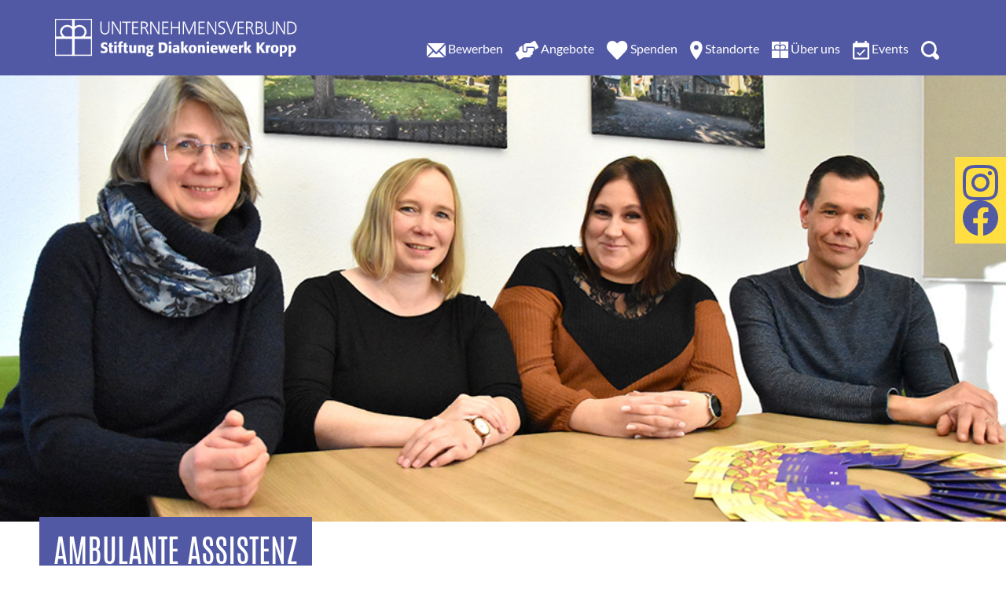

--- FILE ---
content_type: text/html; charset=UTF-8
request_url: https://www.diakonie-kropp.de/einrichtungen/hesterberg-und-stadtfeld/ambulante-assistenz-unterstuetzungsbedarf-eigene-wohnung/
body_size: 47624
content:
<!doctype html><html
lang=de><head><meta
charset="UTF-8"><meta
name="viewport" content="width=device-width"><title>Ambulante Assistenz - Stiftung Diakoniewerk Kropp</title><link
rel=stylesheet href=https://www.diakonie-kropp.de/wp-content/cache/minify/7f6da.css media=all> <script crossorigin=anonymous consent-original-src-_="https://kit.fontawesome.com/8db22bb1f3.js" consent-required=6836 consent-by=services consent-id=6837 consent-original-type-_="application/javascript" type=application/consent></script> <link
rel="shortcut icon" href=https://www.diakonie-kropp.de/wp-content/themes/sdk/images/diakonie.ico><meta
name="facebook-domain-verification" content="jmo1m83q7lbdfga66xswymmxxctpg3"><meta
name='robots' content='index, follow, max-image-preview:large, max-snippet:-1, max-video-preview:-1'><style>img:is([sizes="auto" i], [sizes^="auto," i]){contain-intrinsic-size:3000px 1500px}</style><meta
name="description" content="Ambulante Assistenz der Diakonie Kropp: Individuelle Unterstützung für ein selbstbestimmtes Leben in der eigenen Wohnung."><link
rel=canonical href=https://www.diakonie-kropp.de/einrichtungen/hesterberg-und-stadtfeld/ambulante-assistenz-unterstuetzungsbedarf-eigene-wohnung/ ><meta
property="og:locale" content="de_DE"><meta
property="og:type" content="article"><meta
property="og:title" content="Ambulante Assistenz - Stiftung Diakoniewerk Kropp"><meta
property="og:description" content="Ambulante Assistenz der Diakonie Kropp: Individuelle Unterstützung für ein selbstbestimmtes Leben in der eigenen Wohnung."><meta
property="og:url" content="https://www.diakonie-kropp.de/einrichtungen/hesterberg-und-stadtfeld/ambulante-assistenz-unterstuetzungsbedarf-eigene-wohnung/"><meta
property="og:site_name" content="Stiftung Diakoniewerk Kropp"><meta
property="article:publisher" content="https://www.facebook.com/DiakonieKropp/"><meta
property="article:modified_time" content="2026-01-13T08:39:39+00:00"><meta
name="twitter:card" content="summary_large_image"><meta
name="twitter:label1" content="Geschätzte Lesezeit"><meta
name="twitter:data1" content="2 Minuten"> <script type=application/ld+json class=yoast-schema-graph>{"@context":"https://schema.org","@graph":[{"@type":"WebPage","@id":"https://www.diakonie-kropp.de/einrichtungen/hesterberg-und-stadtfeld/ambulante-assistenz-unterstuetzungsbedarf-eigene-wohnung/","url":"https://www.diakonie-kropp.de/einrichtungen/hesterberg-und-stadtfeld/ambulante-assistenz-unterstuetzungsbedarf-eigene-wohnung/","name":"Ambulante Assistenz - Stiftung Diakoniewerk Kropp","isPartOf":{"@id":"https://www.diakonie-kropp.de/#website"},"datePublished":"2023-06-26T08:19:52+00:00","dateModified":"2026-01-13T08:39:39+00:00","description":"Ambulante Assistenz der Diakonie Kropp: Individuelle Unterstützung für ein selbstbestimmtes Leben in der eigenen Wohnung.","breadcrumb":{"@id":"https://www.diakonie-kropp.de/einrichtungen/hesterberg-und-stadtfeld/ambulante-assistenz-unterstuetzungsbedarf-eigene-wohnung/#breadcrumb"},"inLanguage":"de","potentialAction":[{"@type":"ReadAction","target":["https://www.diakonie-kropp.de/einrichtungen/hesterberg-und-stadtfeld/ambulante-assistenz-unterstuetzungsbedarf-eigene-wohnung/"]}]},{"@type":"BreadcrumbList","@id":"https://www.diakonie-kropp.de/einrichtungen/hesterberg-und-stadtfeld/ambulante-assistenz-unterstuetzungsbedarf-eigene-wohnung/#breadcrumb","itemListElement":[{"@type":"ListItem","position":1,"name":"Startseite","item":"https://www.diakonie-kropp.de/"},{"@type":"ListItem","position":2,"name":"Einrichtungen","item":"https://www.diakonie-kropp.de/?page_id=9"},{"@type":"ListItem","position":3,"name":"Hesterberg und Stadtfeld","item":"https://www.diakonie-kropp.de/einrichtungen/hesterberg-und-stadtfeld/"},{"@type":"ListItem","position":4,"name":"Ambulante Assistenz"}]},{"@type":"WebSite","@id":"https://www.diakonie-kropp.de/#website","url":"https://www.diakonie-kropp.de/","name":"Stiftung Diakoniewerk Kropp","description":"","publisher":{"@id":"https://www.diakonie-kropp.de/#organization"},"potentialAction":[{"@type":"SearchAction","target":{"@type":"EntryPoint","urlTemplate":"https://www.diakonie-kropp.de/?s={search_term_string}"},"query-input":{"@type":"PropertyValueSpecification","valueRequired":true,"valueName":"search_term_string"}}],"inLanguage":"de"},{"@type":"Organization","@id":"https://www.diakonie-kropp.de/#organization","name":"Stiftung Diakoniewerk Kropp","url":"https://www.diakonie-kropp.de/","logo":{"@type":"ImageObject","inLanguage":"de","@id":"https://www.diakonie-kropp.de/#/schema/logo/image/","url":"https://www.diakonie-kropp.de/wp-content/uploads/2022/08/Diakonie-Kropp.jpg","contentUrl":"https://www.diakonie-kropp.de/wp-content/uploads/2022/08/Diakonie-Kropp.jpg","width":348,"height":88,"caption":"Stiftung Diakoniewerk Kropp"},"image":{"@id":"https://www.diakonie-kropp.de/#/schema/logo/image/"},"sameAs":["https://www.facebook.com/DiakonieKropp/","https://www.instagram.com/stiftung_diakoniewerk_kropp/?hl=de"]}]}</script> <link
rel=dns-prefetch href=//www.googletagmanager.com><link
rel=dns-prefetch href=//maxcdn.bootstrapcdn.com> <script consent-skip-blocker=1 data-skip-lazy-load=js-extra  data-cfasync=false>(function () {
  // Web Font Loader compatibility (https://github.com/typekit/webfontloader)
  var modules = {
    typekit: "https://use.typekit.net",
    google: "https://fonts.googleapis.com/"
  };

  var load = function (config) {
    setTimeout(function () {
      var a = window.consentApi;

      // Only when blocker is active
      if (a) {
        // Iterate all modules and handle in a single `WebFont.load`
        Object.keys(modules).forEach(function (module) {
          var newConfigWithoutOtherModules = JSON.parse(
            JSON.stringify(config)
          );
          Object.keys(modules).forEach(function (toRemove) {
            if (toRemove !== module) {
              delete newConfigWithoutOtherModules[toRemove];
            }
          });

          if (newConfigWithoutOtherModules[module]) {
            a.unblock(modules[module]).then(function () {
              var originalLoad = window.WebFont.load;
              if (originalLoad !== load) {
                originalLoad(newConfigWithoutOtherModules);
              }
            });
          }
        });
      }
    }, 0);
  };

  if (!window.WebFont) {
    window.WebFont = {
      load: load
    };
  }
})();</script><script consent-skip-blocker=1 data-skip-lazy-load=js-extra  data-cfasync=false>(function () {
  // Web Font Loader compatibility (https://github.com/typekit/webfontloader)
  var modules = {
    typekit: "https://use.typekit.net",
    google: "https://fonts.googleapis.com/"
  };

  var load = function (config) {
    setTimeout(function () {
      var a = window.consentApi;

      // Only when blocker is active
      if (a) {
        // Iterate all modules and handle in a single `WebFont.load`
        Object.keys(modules).forEach(function (module) {
          var newConfigWithoutOtherModules = JSON.parse(
            JSON.stringify(config)
          );
          Object.keys(modules).forEach(function (toRemove) {
            if (toRemove !== module) {
              delete newConfigWithoutOtherModules[toRemove];
            }
          });

          if (newConfigWithoutOtherModules[module]) {
            a.unblock(modules[module]).then(function () {
              var originalLoad = window.WebFont.load;
              if (originalLoad !== load) {
                originalLoad(newConfigWithoutOtherModules);
              }
            });
          }
        });
      }
    }, 0);
  };

  if (!window.WebFont) {
    window.WebFont = {
      load: load
    };
  }
})();</script><script consent-skip-blocker=1 data-skip-lazy-load=js-extra  data-cfasync=false>(function(w,d){w[d]=w[d]||[];w.gtag=function(){w[d].push(arguments)}})(window,"dataLayer");</script><script consent-skip-blocker=1 data-skip-lazy-load=js-extra  data-cfasync=false>(function(c,l,a){c[a]=c[a]||function(){(c[a].q=c[a].q||[]).push(arguments)};})(window, document, "clarity");</script><script consent-skip-blocker=1 data-skip-lazy-load=js-extra  data-cfasync=false>(function(w,d){w[d]=w[d]||[];w.gtag=function(){w[d].push(arguments)}})(window,"dataLayer");</script><style>[consent-id]:not(.rcb-content-blocker):not([consent-transaction-complete]):not([consent-visual-use-parent^="children:"]):not([consent-confirm]){opacity:0!important}.rcb-content-blocker+.rcb-content-blocker-children-fallback~*{display:none!important}</style><link
rel=preload href=https://www.diakonie-kropp.de/wp-content/plugins/real-cookie-banner-pro/public/dist/vendor-banner.pro.js as=script><link
rel=preload href=https://www.diakonie-kropp.de/wp-content/plugins/real-cookie-banner-pro/public/dist/banner.pro.js as=script><link
rel=preload href=https://www.diakonie-kropp.de/wp-content/plugins/real-cookie-banner-pro/public/lib/animate.css/animate.min.css as=style> <script data-cfasync=false defer src=https://www.diakonie-kropp.de/wp-content/plugins/real-cookie-banner-pro/public/dist/vendor-banner.pro.js id=real-cookie-banner-pro-vendor-real-cookie-banner-pro-banner-js></script> <script type=application/json data-skip-lazy-load=js-extra data-skip-moving=true data-no-defer nitro-exclude data-alt-type=application/ld+json data-dont-merge data-wpmeteor-nooptimize=true data-cfasync=false id=ad3fb5909b9a3957537db5554f96068241-js-extra>{"slug":"real-cookie-banner-pro","textDomain":"real-cookie-banner","version":"5.2.12","restUrl":"https:\/\/www.diakonie-kropp.de\/wp-json\/real-cookie-banner\/v1\/","restNamespace":"real-cookie-banner\/v1","restPathObfuscateOffset":"7688590e9e257458","restRoot":"https:\/\/www.diakonie-kropp.de\/wp-json\/","restQuery":{"_v":"5.2.12","_locale":"user"},"restNonce":"8b90ce6a31","restRecreateNonceEndpoint":"https:\/\/www.diakonie-kropp.de\/wp-admin\/admin-ajax.php?action=rest-nonce","publicUrl":"https:\/\/www.diakonie-kropp.de\/wp-content\/plugins\/real-cookie-banner-pro\/public\/","chunkFolder":"dist","chunksLanguageFolder":"https:\/\/www.diakonie-kropp.de\/wp-content\/languages\/mo-cache\/real-cookie-banner-pro\/","chunks":{"chunk-config-tab-blocker.lite.js":["de_DE-83d48f038e1cf6148175589160cda67e","de_DE-e051c4c51a9ece7608a571f9dada4712","de_DE-24de88ac89ca0a1363889bd3fd6e1c50","de_DE-93ec68381a9f458fbce3acbccd434479"],"chunk-config-tab-blocker.pro.js":["de_DE-ddf5ae983675e7b6eec2afc2d53654a2","de_DE-ad0fc0f9f96d053303b1ede45a238984","de_DE-e516a6866b9a31db231ab92dedaa8b29","de_DE-1aac2e7f59d941d7ed1061d1018d2957"],"chunk-config-tab-consent.lite.js":["de_DE-3823d7521a3fc2857511061e0d660408"],"chunk-config-tab-consent.pro.js":["de_DE-9cb9ecf8c1e8ce14036b5f3a5e19f098"],"chunk-config-tab-cookies.lite.js":["de_DE-1a51b37d0ef409906245c7ed80d76040","de_DE-e051c4c51a9ece7608a571f9dada4712","de_DE-24de88ac89ca0a1363889bd3fd6e1c50"],"chunk-config-tab-cookies.pro.js":["de_DE-572ee75deed92e7a74abba4b86604687","de_DE-ad0fc0f9f96d053303b1ede45a238984","de_DE-e516a6866b9a31db231ab92dedaa8b29"],"chunk-config-tab-dashboard.lite.js":["de_DE-f843c51245ecd2b389746275b3da66b6"],"chunk-config-tab-dashboard.pro.js":["de_DE-ae5ae8f925f0409361cfe395645ac077"],"chunk-config-tab-import.lite.js":["de_DE-66df94240f04843e5a208823e466a850"],"chunk-config-tab-import.pro.js":["de_DE-e5fee6b51986d4ff7a051d6f6a7b076a"],"chunk-config-tab-licensing.lite.js":["de_DE-e01f803e4093b19d6787901b9591b5a6"],"chunk-config-tab-licensing.pro.js":["de_DE-4918ea9704f47c2055904e4104d4ffba"],"chunk-config-tab-scanner.lite.js":["de_DE-b10b39f1099ef599835c729334e38429"],"chunk-config-tab-scanner.pro.js":["de_DE-752a1502ab4f0bebfa2ad50c68ef571f"],"chunk-config-tab-settings.lite.js":["de_DE-37978e0b06b4eb18b16164a2d9c93a2c"],"chunk-config-tab-settings.pro.js":["de_DE-e59d3dcc762e276255c8989fbd1f80e3"],"chunk-config-tab-tcf.lite.js":["de_DE-4f658bdbf0aa370053460bc9e3cd1f69","de_DE-e051c4c51a9ece7608a571f9dada4712","de_DE-93ec68381a9f458fbce3acbccd434479"],"chunk-config-tab-tcf.pro.js":["de_DE-e1e83d5b8a28f1f91f63b9de2a8b181a","de_DE-ad0fc0f9f96d053303b1ede45a238984","de_DE-1aac2e7f59d941d7ed1061d1018d2957"]},"others":{"customizeValuesBanner":"{\"layout\":{\"type\":\"dialog\",\"maxHeightEnabled\":false,\"maxHeight\":740,\"dialogMaxWidth\":530,\"dialogPosition\":\"middleCenter\",\"dialogMargin\":[0,0,0,0],\"bannerPosition\":\"bottom\",\"bannerMaxWidth\":1024,\"dialogBorderRadius\":3,\"borderRadius\":5,\"animationIn\":\"slideInUp\",\"animationInDuration\":500,\"animationInOnlyMobile\":true,\"animationOut\":\"none\",\"animationOutDuration\":500,\"animationOutOnlyMobile\":true,\"overlay\":true,\"overlayBg\":\"#000000\",\"overlayBgAlpha\":53,\"overlayBlur\":2},\"decision\":{\"acceptAll\":\"button\",\"acceptEssentials\":\"button\",\"showCloseIcon\":false,\"acceptIndividual\":\"link\",\"buttonOrder\":\"all,essential,save,individual\",\"showGroups\":false,\"groupsFirstView\":false,\"saveButton\":\"always\"},\"design\":{\"bg\":\"#ffffff\",\"textAlign\":\"center\",\"linkTextDecoration\":\"underline\",\"borderWidth\":0,\"borderColor\":\"#ffffff\",\"fontSize\":13,\"fontColor\":\"#2b2b2b\",\"fontInheritFamily\":true,\"fontFamily\":\"Arial, Helvetica, sans-serif\",\"fontWeight\":\"normal\",\"boxShadowEnabled\":true,\"boxShadowOffsetX\":0,\"boxShadowOffsetY\":5,\"boxShadowBlurRadius\":13,\"boxShadowSpreadRadius\":0,\"boxShadowColor\":\"#000000\",\"boxShadowColorAlpha\":20},\"headerDesign\":{\"inheritBg\":true,\"bg\":\"#f4f4f4\",\"inheritTextAlign\":true,\"textAlign\":\"center\",\"padding\":[17,20,15,20],\"logo\":\"\",\"logoRetina\":\"\",\"logoMaxHeight\":40,\"logoPosition\":\"left\",\"logoMargin\":[5,15,5,15],\"fontSize\":20,\"fontColor\":\"#2b2b2b\",\"fontInheritFamily\":true,\"fontFamily\":\"Arial, Helvetica, sans-serif\",\"fontWeight\":\"normal\",\"borderWidth\":1,\"borderColor\":\"#efefef\"},\"bodyDesign\":{\"padding\":[15,20,5,20],\"descriptionInheritFontSize\":true,\"descriptionFontSize\":13,\"dottedGroupsInheritFontSize\":true,\"dottedGroupsFontSize\":13,\"dottedGroupsBulletColor\":\"#15779b\",\"teachingsInheritTextAlign\":true,\"teachingsTextAlign\":\"center\",\"teachingsSeparatorActive\":true,\"teachingsSeparatorWidth\":50,\"teachingsSeparatorHeight\":1,\"teachingsSeparatorColor\":\"#ffdd5e\",\"teachingsInheritFontSize\":false,\"teachingsFontSize\":12,\"teachingsInheritFontColor\":false,\"teachingsFontColor\":\"#757575\",\"accordionMargin\":[10,0,5,0],\"accordionPadding\":[5,10,5,10],\"accordionArrowType\":\"outlined\",\"accordionArrowColor\":\"#15779b\",\"accordionBg\":\"#ffffff\",\"accordionActiveBg\":\"#f9f9f9\",\"accordionHoverBg\":\"#efefef\",\"accordionBorderWidth\":1,\"accordionBorderColor\":\"#efefef\",\"accordionTitleFontSize\":12,\"accordionTitleFontColor\":\"#2b2b2b\",\"accordionTitleFontWeight\":\"normal\",\"accordionDescriptionMargin\":[5,0,0,0],\"accordionDescriptionFontSize\":12,\"accordionDescriptionFontColor\":\"#828282\",\"accordionDescriptionFontWeight\":\"normal\",\"acceptAllOneRowLayout\":false,\"acceptAllPadding\":[10,10,10,10],\"acceptAllBg\":\"#ffdd5e\",\"acceptAllTextAlign\":\"center\",\"acceptAllFontSize\":18,\"acceptAllFontColor\":\"#5259a4\",\"acceptAllFontWeight\":\"normal\",\"acceptAllBorderWidth\":0,\"acceptAllBorderColor\":\"#000000\",\"acceptAllHoverBg\":\"#5259a4\",\"acceptAllHoverFontColor\":\"#ffffff\",\"acceptAllHoverBorderColor\":\"#000000\",\"acceptEssentialsUseAcceptAll\":true,\"acceptEssentialsButtonType\":\"\",\"acceptEssentialsPadding\":[10,10,10,10],\"acceptEssentialsBg\":\"#efefef\",\"acceptEssentialsTextAlign\":\"center\",\"acceptEssentialsFontSize\":18,\"acceptEssentialsFontColor\":\"#0a0a0a\",\"acceptEssentialsFontWeight\":\"normal\",\"acceptEssentialsBorderWidth\":0,\"acceptEssentialsBorderColor\":\"#000000\",\"acceptEssentialsHoverBg\":\"#e8e8e8\",\"acceptEssentialsHoverFontColor\":\"#000000\",\"acceptEssentialsHoverBorderColor\":\"#000000\",\"acceptIndividualPadding\":[5,5,5,5],\"acceptIndividualBg\":\"#ffffff\",\"acceptIndividualTextAlign\":\"center\",\"acceptIndividualFontSize\":16,\"acceptIndividualFontColor\":\"#5917e8\",\"acceptIndividualFontWeight\":\"normal\",\"acceptIndividualBorderWidth\":0,\"acceptIndividualBorderColor\":\"#000000\",\"acceptIndividualHoverBg\":\"#ffffff\",\"acceptIndividualHoverFontColor\":\"#5259a4\",\"acceptIndividualHoverBorderColor\":\"#000000\"},\"footerDesign\":{\"poweredByLink\":false,\"inheritBg\":false,\"bg\":\"#fcfcfc\",\"inheritTextAlign\":true,\"textAlign\":\"center\",\"padding\":[10,20,15,20],\"fontSize\":14,\"fontColor\":\"#474747\",\"fontInheritFamily\":true,\"fontFamily\":\"Arial, Helvetica, sans-serif\",\"fontWeight\":\"normal\",\"hoverFontColor\":\"#2b2b2b\",\"borderWidth\":6,\"borderColor\":\"#efefef\",\"languageSwitcher\":\"flags\"},\"texts\":{\"headline\":\"Privatsph\\u00e4re-Einstellungen\",\"description\":\"Wir verwenden Cookies und \\u00e4hnliche Technologien auf unserer Website und verarbeiten personenbezogene Daten von dir (z.B. IP-Adresse), um z.B. Inhalte und Anzeigen zu personalisieren, Medien von Drittanbietern einzubinden oder Zugriffe auf unsere Website zu analysieren. Die Datenverarbeitung kann auch erst in Folge gesetzter Cookies stattfinden. Wir teilen diese Daten mit Dritten, die wir in den Privatsph\\u00e4re-Einstellungen benennen.<br \\\/><br \\\/>Die Datenverarbeitung kann mit deiner Einwilligung oder auf Basis eines berechtigten Interesses erfolgen, dem du in den Privatsph\\u00e4re-Einstellungen widersprechen kannst. Du hast das Recht, nicht einzuwilligen und deine Einwilligung zu einem sp\\u00e4teren Zeitpunkt zu \\u00e4ndern oder zu widerrufen. Weitere Informationen zur Verwendung deiner Daten findest du in unserer {{privacyPolicy}}Datenschutzerkl\\u00e4rung{{\\\/privacyPolicy}}.\",\"acceptAll\":\"Alle akzeptieren\",\"acceptEssentials\":\"Weiter ohne Einwilligung\",\"acceptIndividual\":\"Privatsph\\u00e4re-Einstellungen individuell festlegen\",\"poweredBy\":\"0\",\"dataProcessingInUnsafeCountries\":\"Einige Services verarbeiten personenbezogene Daten in unsicheren Drittl\\u00e4ndern. Indem du in die Nutzung dieser Services einwilligst, erkl\\u00e4rst du dich auch mit der Verarbeitung deiner Daten in diesen unsicheren Drittl\\u00e4ndern gem\\u00e4\\u00df {{legalBasis}} einverstanden. Dies birgt das Risiko, dass deine Daten von Beh\\u00f6rden zu Kontroll- und \\u00dcberwachungszwecken verarbeitet werden, m\\u00f6glicherweise ohne die M\\u00f6glichkeit eines Rechtsbehelfs.\",\"ageNoticeBanner\":\"Du bist unter {{minAge}} Jahre alt? Dann kannst du nicht in optionale Services einwilligen. Du kannst deine Eltern oder Erziehungsberechtigten bitten, mit dir in diese Services einzuwilligen.\",\"ageNoticeBlocker\":\"Du bist unter {{minAge}} Jahre alt? Leider darfst du in diesen Service nicht selbst einwilligen, um diese Inhalte zu sehen. Bitte deine Eltern oder Erziehungsberechtigten, in den Service mit dir einzuwilligen!\",\"listServicesNotice\":\"Wenn du alle Services akzeptierst, erlaubst du, dass {{services}} geladen werden. Diese sind nach ihrem Zweck in Gruppen {{serviceGroups}} unterteilt (Zugeh\\u00f6rigkeit durch hochgestellte Zahlen gekennzeichnet).\",\"listServicesLegitimateInterestNotice\":\"Au\\u00dferdem werden {{services}} auf der Grundlage eines berechtigten Interesses geladen.\",\"tcfStacksCustomName\":\"Services mit verschiedenen Zwecken au\\u00dferhalb des TCF-Standards\",\"tcfStacksCustomDescription\":\"Services, die Einwilligungen nicht \\u00fcber den TCF-Standard, sondern \\u00fcber andere Technologien teilen. Diese werden nach ihrem Zweck in mehrere Gruppen unterteilt. Einige davon werden aufgrund eines berechtigten Interesses genutzt (z.B. Gefahrenabwehr), andere werden nur mit deiner Einwilligung genutzt. Details zu den einzelnen Gruppen und Zwecken der Services findest du in den individuellen Privatsph\\u00e4re-Einstellungen.\",\"consentForwardingExternalHosts\":\"Deine Einwilligung gilt auch auf {{websites}}.\",\"blockerHeadline\":\"{{name}} aufgrund von Privatsph\\u00e4re-Einstellungen blockiert\",\"blockerLinkShowMissing\":\"Zeige alle Services, in die du noch einwilligen musst\",\"blockerLoadButton\":\"Services akzeptieren und Inhalte laden\",\"blockerAcceptInfo\":\"Wenn du die blockierten Inhalte l\\u00e4dst, werden deine Datenschutzeinstellungen angepasst. Inhalte aus diesem Service werden in Zukunft nicht mehr blockiert.\",\"stickyHistory\":\"Historie der Privatsph\\u00e4re-Einstellungen\",\"stickyRevoke\":\"Einwilligungen widerrufen\",\"stickyRevokeSuccessMessage\":\"Du hast die Einwilligung f\\u00fcr Services mit dessen Cookies und Verarbeitung personenbezogener Daten erfolgreich widerrufen. Die Seite wird jetzt neu geladen!\",\"stickyChange\":\"Privatsph\\u00e4re-Einstellungen \\u00e4ndern\"},\"individualLayout\":{\"inheritDialogMaxWidth\":false,\"dialogMaxWidth\":970,\"inheritBannerMaxWidth\":true,\"bannerMaxWidth\":1980,\"descriptionTextAlign\":\"left\"},\"group\":{\"checkboxBg\":\"#f0f0f0\",\"checkboxBorderWidth\":1,\"checkboxBorderColor\":\"#d2d2d2\",\"checkboxActiveColor\":\"#ffffff\",\"checkboxActiveBg\":\"#4f569e\",\"checkboxActiveBorderColor\":\"#4f569e\",\"groupInheritBg\":true,\"groupBg\":\"#f4f4f4\",\"groupPadding\":[15,15,15,15],\"groupSpacing\":10,\"groupBorderRadius\":5,\"groupBorderWidth\":1,\"groupBorderColor\":\"#f4f4f4\",\"headlineFontSize\":16,\"headlineFontWeight\":\"normal\",\"headlineFontColor\":\"#2b2b2b\",\"descriptionFontSize\":14,\"descriptionFontColor\":\"#666666\",\"linkColor\":\"#595959\",\"linkHoverColor\":\"#2b2b2b\",\"detailsHideLessRelevant\":false},\"saveButton\":{\"useAcceptAll\":true,\"type\":\"button\",\"padding\":[10,10,10,10],\"bg\":\"#efefef\",\"textAlign\":\"center\",\"fontSize\":18,\"fontColor\":\"#0a0a0a\",\"fontWeight\":\"normal\",\"borderWidth\":0,\"borderColor\":\"#000000\",\"hoverBg\":\"#e8e8e8\",\"hoverFontColor\":\"#000000\",\"hoverBorderColor\":\"#000000\"},\"individualTexts\":{\"headline\":\"Individuelle Privatsph\\u00e4re-Einstellungen\",\"description\":\"Wir verwenden Cookies und \\u00e4hnliche Technologien auf unserer Website und verarbeiten personenbezogene Daten von dir (z.B. IP-Adresse), um z.B. Inhalte und Anzeigen zu personalisieren, Medien von Drittanbietern einzubinden oder Zugriffe auf unsere Website zu analysieren. Die Datenverarbeitung kann auch erst in Folge gesetzter Cookies stattfinden. Wir teilen diese Daten mit Dritten, die wir in den Privatsph\\u00e4re-Einstellungen benennen.<br \\\/><br \\\/>Die Datenverarbeitung kann mit deiner Einwilligung oder auf Basis eines berechtigten Interesses erfolgen, dem du in den Privatsph\\u00e4re-Einstellungen widersprechen kannst. Du hast das Recht, nicht einzuwilligen und deine Einwilligung zu einem sp\\u00e4teren Zeitpunkt zu \\u00e4ndern oder zu widerrufen. Weitere Informationen zur Verwendung deiner Daten findest du in unserer {{privacyPolicy}}Datenschutzerkl\\u00e4rung{{\\\/privacyPolicy}}.<br \\\/><br \\\/>Im Folgenden findest du eine \\u00dcbersicht \\u00fcber alle Services, die von dieser Website genutzt werden. Du kannst dir detaillierte Informationen zu jedem Service ansehen und ihm einzeln zustimmen oder von deinem Widerspruchsrecht Gebrauch machen.\",\"save\":\"Individuelle Auswahlen speichern\",\"showMore\":\"Service-Informationen anzeigen\",\"hideMore\":\"Service-Informationen ausblenden\",\"postamble\":\"\"},\"mobile\":{\"enabled\":true,\"maxHeight\":400,\"hideHeader\":false,\"alignment\":\"bottom\",\"scalePercent\":90,\"scalePercentVertical\":-50},\"sticky\":{\"enabled\":false,\"animationsEnabled\":true,\"alignment\":\"left\",\"bubbleBorderRadius\":50,\"icon\":\"fingerprint\",\"iconCustom\":\"\",\"iconCustomRetina\":\"\",\"iconSize\":30,\"iconColor\":\"#ffffff\",\"bubbleMargin\":[10,20,20,20],\"bubblePadding\":15,\"bubbleBg\":\"#15779b\",\"bubbleBorderWidth\":0,\"bubbleBorderColor\":\"#10556f\",\"boxShadowEnabled\":true,\"boxShadowOffsetX\":0,\"boxShadowOffsetY\":2,\"boxShadowBlurRadius\":5,\"boxShadowSpreadRadius\":1,\"boxShadowColor\":\"#105b77\",\"boxShadowColorAlpha\":40,\"bubbleHoverBg\":\"#ffffff\",\"bubbleHoverBorderColor\":\"#000000\",\"hoverIconColor\":\"#000000\",\"hoverIconCustom\":\"\",\"hoverIconCustomRetina\":\"\",\"menuFontSize\":16,\"menuBorderRadius\":5,\"menuItemSpacing\":10,\"menuItemPadding\":[5,10,5,10]},\"customCss\":{\"css\":\"\",\"antiAdBlocker\":\"n\"}}","isPro":true,"showProHints":false,"proUrl":"https:\/\/devowl.io\/de\/go\/real-cookie-banner?source=rcb-lite","showLiteNotice":false,"frontend":{"groups":"[{\"id\":115,\"name\":\"Essenziell\",\"slug\":\"essenziell\",\"description\":\"Essenzielle Services sind f\\u00fcr die grundlegende Funktionalit\\u00e4t der Website erforderlich. Sie enthalten nur technisch notwendige Services. Diesen Services kann nicht widersprochen werden.\",\"isEssential\":true,\"isDefault\":true,\"items\":[{\"id\":6829,\"name\":\"Real Cookie Banner\",\"purpose\":\"Real Cookie Banner bittet Website-Besucher um die Einwilligung zum Setzen von Cookies und zur Verarbeitung personenbezogener Daten. Dazu wird jedem Website-Besucher eine UUID (pseudonyme Identifikation des Nutzers) zugewiesen, die bis zum Ablauf des Cookies zur Speicherung der Einwilligung g\\u00fcltig ist. Cookies werden dazu verwendet, um zu testen, ob Cookies gesetzt werden k\\u00f6nnen, um Referenz auf die dokumentierte Einwilligung zu speichern, um zu speichern, in welche Services aus welchen Service-Gruppen der Besucher eingewilligt hat, und, falls Einwilligung nach dem Transparency &amp; Consent Framework (TCF) eingeholt werden, um die Einwilligungen in TCF Partner, Zwecke, besondere Zwecke, Funktionen und besondere Funktionen zu speichern. Im Rahmen der Darlegungspflicht nach DSGVO wird die erhobene Einwilligung vollumf\\u00e4nglich dokumentiert. Dazu z\\u00e4hlt neben den Services und Service-Gruppen, in welche der Besucher eingewilligt hat, und falls Einwilligung nach dem TCF Standard eingeholt werden, in welche TCF Partner, Zwecke und Funktionen der Besucher eingewilligt hat, alle Einstellungen des Cookie Banners zum Zeitpunkt der Einwilligung als auch die technischen Umst\\u00e4nde (z.B. Gr\\u00f6\\u00dfe des Sichtbereichs bei der Einwilligung) und die Nutzerinteraktionen (z.B. Klick auf Buttons), die zur Einwilligung gef\\u00fchrt haben. Die Einwilligung wird pro Sprache einmal erhoben.\",\"providerContact\":{\"phone\":\"\",\"email\":\"\",\"link\":\"\"},\"isProviderCurrentWebsite\":true,\"provider\":\"Stiftung Diakoniewerk Kropp\",\"uniqueName\":\"real-cookie-banner\",\"isEmbeddingOnlyExternalResources\":false,\"legalBasis\":\"legal-requirement\",\"dataProcessingInCountries\":[],\"dataProcessingInCountriesSpecialTreatments\":[],\"technicalDefinitions\":[{\"type\":\"http\",\"name\":\"real_cookie_banner*\",\"host\":\".diakonie-kropp.de\",\"duration\":365,\"durationUnit\":\"d\",\"isSessionDuration\":false,\"purpose\":\"Eindeutiger Identifikator f\\u00fcr die Einwilligung, aber nicht f\\u00fcr den Website-Besucher. Revisionshash f\\u00fcr die Einstellungen des Cookie-Banners (Texte, Farben, Funktionen, Servicegruppen, Dienste, Content Blocker usw.). IDs f\\u00fcr eingewilligte Services und Service-Gruppen.\"},{\"type\":\"http\",\"name\":\"real_cookie_banner*-tcf\",\"host\":\".diakonie-kropp.de\",\"duration\":365,\"durationUnit\":\"d\",\"isSessionDuration\":false,\"purpose\":\"Im Rahmen von TCF gesammelte Einwilligungen, die im TC-String-Format gespeichert werden, einschlie\\u00dflich TCF-Vendoren, -Zwecke, -Sonderzwecke, -Funktionen und -Sonderfunktionen.\"},{\"type\":\"http\",\"name\":\"real_cookie_banner*-gcm\",\"host\":\".diakonie-kropp.de\",\"duration\":365,\"durationUnit\":\"d\",\"isSessionDuration\":false,\"purpose\":\"Die im Google Consent Mode gesammelten Einwilligungen in die verschiedenen Einwilligungstypen (Zwecke) werden f\\u00fcr alle mit dem Google Consent Mode kompatiblen Services gespeichert.\"},{\"type\":\"http\",\"name\":\"real_cookie_banner-test\",\"host\":\".diakonie-kropp.de\",\"duration\":365,\"durationUnit\":\"d\",\"isSessionDuration\":false,\"purpose\":\"Cookie, der gesetzt wurde, um die Funktionalit\\u00e4t von HTTP-Cookies zu testen. Wird sofort nach dem Test gel\\u00f6scht.\"},{\"type\":\"local\",\"name\":\"real_cookie_banner*\",\"host\":\"https:\\\/\\\/www.diakonie-kropp.de\",\"duration\":1,\"durationUnit\":\"d\",\"isSessionDuration\":false,\"purpose\":\"Eindeutiger Identifikator f\\u00fcr die Einwilligung, aber nicht f\\u00fcr den Website-Besucher. Revisionshash f\\u00fcr die Einstellungen des Cookie-Banners (Texte, Farben, Funktionen, Service-Gruppen, Services, Content Blocker usw.). IDs f\\u00fcr eingewilligte Services und Service-Gruppen. Wird nur solange gespeichert, bis die Einwilligung auf dem Website-Server dokumentiert ist.\"},{\"type\":\"local\",\"name\":\"real_cookie_banner*-tcf\",\"host\":\"https:\\\/\\\/www.diakonie-kropp.de\",\"duration\":1,\"durationUnit\":\"d\",\"isSessionDuration\":false,\"purpose\":\"Im Rahmen von TCF gesammelte Einwilligungen werden im TC-String-Format gespeichert, einschlie\\u00dflich TCF Vendoren, Zwecke, besondere Zwecke, Funktionen und besondere Funktionen. Wird nur solange gespeichert, bis die Einwilligung auf dem Website-Server dokumentiert ist.\"},{\"type\":\"local\",\"name\":\"real_cookie_banner*-gcm\",\"host\":\"https:\\\/\\\/www.diakonie-kropp.de\",\"duration\":1,\"durationUnit\":\"d\",\"isSessionDuration\":false,\"purpose\":\"Im Rahmen des Google Consent Mode erfasste Einwilligungen werden f\\u00fcr alle mit dem Google Consent Mode kompatiblen Services in Einwilligungstypen (Zwecke) gespeichert. Wird nur solange gespeichert, bis die Einwilligung auf dem Website-Server dokumentiert ist.\"},{\"type\":\"local\",\"name\":\"real_cookie_banner-consent-queue*\",\"host\":\"https:\\\/\\\/www.diakonie-kropp.de\",\"duration\":1,\"durationUnit\":\"d\",\"isSessionDuration\":false,\"purpose\":\"Lokale Zwischenspeicherung (Caching) der Auswahl im Cookie-Banner, bis der Server die Einwilligung dokumentiert; Dokumentation periodisch oder bei Seitenwechseln versucht, wenn der Server nicht verf\\u00fcgbar oder \\u00fcberlastet ist.\"}],\"codeDynamics\":[],\"providerPrivacyPolicyUrl\":\"https:\\\/\\\/www.diakonie-kropp.de\\\/datenschutz_alt\\\/\",\"providerLegalNoticeUrl\":\"\",\"tagManagerOptInEventName\":\"\",\"tagManagerOptOutEventName\":\"\",\"googleConsentModeConsentTypes\":[],\"executePriority\":10,\"codeOptIn\":\"\",\"executeCodeOptInWhenNoTagManagerConsentIsGiven\":false,\"codeOptOut\":\"\",\"executeCodeOptOutWhenNoTagManagerConsentIsGiven\":false,\"deleteTechnicalDefinitionsAfterOptOut\":false,\"codeOnPageLoad\":\"\",\"presetId\":\"real-cookie-banner\"}]},{\"id\":116,\"name\":\"Funktional\",\"slug\":\"funktional\",\"description\":\"Funktionale Services sind notwendig, um \\u00fcber die wesentliche Funktionalit\\u00e4t der Website hinausgehende Features wie h\\u00fcbschere Schriftarten, Videowiedergabe oder interaktive Web 2.0-Features bereitzustellen. Inhalte von z.B. Video- und Social Media-Plattformen sind standardm\\u00e4\\u00dfig gesperrt und k\\u00f6nnen zugestimmt werden. Wenn dem Service zugestimmt wird, werden diese Inhalte automatisch ohne weitere manuelle Einwilligung geladen.\",\"isEssential\":false,\"isDefault\":true,\"items\":[{\"id\":10757,\"name\":\"Vimeo\",\"purpose\":\"Vimeo erm\\u00f6glicht das Einbetten von Inhalten in Websites, die auf vimeo.com ver\\u00f6ffentlicht wurden, um die Website mit Videos zu verbessern. Dies erfordert die Verarbeitung der IP-Adresse und der Metadaten des Nutzers. Cookies oder Cookie-\\u00e4hnliche Technologien k\\u00f6nnen gespeichert und ausgelesen werden. Diese k\\u00f6nnen personenbezogene Daten und technische Daten wie Nutzer-IDs, Einwilligungen, Sicherheits-Tokens, Sprache, Einstellungen des Videoplayers, Interaktionen mit dem Service und das verwendete Konto enthalten. Diese Daten k\\u00f6nnen verwendet werden, um besuchte Webseiten zu sammeln, detaillierte Statistiken \\u00fcber das Benutzerverhalten zu erstellen und um die Dienste von Vimeo zu verbessern. Diese Daten k\\u00f6nnen von Vimeo mit den Daten der auf den Websites von Vimeo (z.B. vimeo.com) eingeloggten Nutzer verkn\\u00fcpft werden. Sie k\\u00f6nnen auch zur Profilerstellung verwendet werden, z. B. um dir personalisierte Dienste anzubieten, wie Werbung auf der Grundlage deiner Interessen oder Empfehlungen. Vimeo stellt pers\\u00f6nliche Daten autorisierten Anbietern, Werbeunternehmen, Analyseanbietern, verbundenen Unternehmen und Beratern zur Verf\\u00fcgung, wobei angemessene Anstrengungen unternommen werden, um die Anbieter auf ihre Datenschutz- und Datensicherheitspraktiken zu \\u00fcberpr\\u00fcfen.\",\"providerContact\":{\"phone\":\"\",\"email\":\"privacy@vimeo.com\",\"link\":\"https:\\\/\\\/vimeo.com\\\/help\\\/contact\"},\"isProviderCurrentWebsite\":false,\"provider\":\"Vimeo.com Inc., 330 West 34th Street, 5th Floor, New York, New York 10001, USA\",\"uniqueName\":\"vimeo\",\"isEmbeddingOnlyExternalResources\":false,\"legalBasis\":\"consent\",\"dataProcessingInCountries\":[\"US\",\"AR\",\"AU\",\"AT\",\"BE\",\"BR\",\"BG\",\"CA\",\"CL\",\"HK\",\"CO\",\"DK\",\"FI\",\"FR\",\"DE\",\"GH\",\"IN\",\"IE\",\"IT\",\"JP\",\"KE\",\"KR\",\"MY\",\"NL\",\"NZ\",\"NO\",\"PE\",\"PH\",\"PT\",\"SG\",\"ZA\",\"ES\",\"SE\",\"TH\",\"AE\",\"GB\",\"AF\",\"AL\",\"DZ\",\"AD\",\"AO\",\"AG\",\"AM\",\"AZ\",\"BS\",\"BH\",\"BD\",\"BB\",\"BY\",\"BZ\",\"BJ\",\"BT\",\"BO\",\"BA\",\"BW\",\"BN\",\"BF\",\"BI\",\"KH\",\"CM\",\"CV\",\"CF\",\"TD\",\"CN\",\"KM\",\"CG\",\"CD\",\"CR\",\"HR\",\"CU\",\"CY\",\"CZ\",\"DJ\",\"DM\",\"DO\",\"EC\",\"EG\",\"SV\",\"GQ\",\"ER\",\"EE\",\"ET\",\"FJ\",\"GA\",\"GM\",\"GE\",\"GR\",\"GD\",\"GT\",\"GN\",\"GW\",\"GY\",\"HT\",\"HN\",\"HU\",\"IS\",\"ID\",\"IR\",\"IQ\",\"IL\",\"JM\",\"JO\",\"KZ\",\"KI\",\"KP\",\"KW\",\"KG\",\"LA\",\"LV\",\"LB\",\"LS\",\"LR\",\"LY\",\"LI\",\"LT\",\"LU\",\"MG\",\"MW\",\"MV\",\"ML\",\"MT\",\"MH\",\"MR\",\"MU\",\"MK\",\"MX\",\"FM\",\"MD\",\"MC\",\"MN\",\"ME\",\"MA\",\"MZ\",\"MM\",\"NA\",\"NR\",\"NP\",\"NI\",\"NE\",\"NG\",\"OM\",\"PK\",\"PW\",\"PA\",\"PG\",\"PY\",\"PL\",\"QA\",\"RO\",\"RU\",\"RW\",\"KN\",\"LC\",\"WS\",\"SM\",\"ST\",\"SA\",\"SN\",\"RS\",\"SC\",\"SL\",\"SK\",\"SI\",\"SB\",\"SO\",\"LK\",\"SD\",\"SR\",\"SZ\",\"CH\",\"SY\",\"TW\",\"TJ\",\"TZ\",\"TL\",\"TG\",\"TO\",\"TT\",\"TN\",\"TR\",\"TM\",\"TV\",\"UG\",\"UA\",\"UY\",\"UZ\",\"VU\",\"VA\",\"VE\",\"VN\",\"YE\",\"ZM\",\"ZW\"],\"dataProcessingInCountriesSpecialTreatments\":[\"standard-contractual-clauses\"],\"technicalDefinitions\":[{\"type\":\"http\",\"name\":\"player\",\"host\":\".vimeo.com\",\"duration\":1,\"durationUnit\":\"y\",\"isSessionDuration\":false,\"purpose\":\"\"},{\"type\":\"local\",\"name\":\"sync_volume\",\"host\":\"player.vimeo.com\",\"duration\":0,\"durationUnit\":\"y\",\"isSessionDuration\":false,\"purpose\":\"\"},{\"type\":\"http\",\"name\":\"vimeo\",\"host\":\".vimeo.com\",\"duration\":1,\"durationUnit\":\"mo\",\"isSessionDuration\":false,\"purpose\":\"\"},{\"type\":\"http\",\"name\":\"vuid\",\"host\":\".vimeo.com\",\"duration\":1,\"durationUnit\":\"y\",\"isSessionDuration\":false,\"purpose\":\"\"},{\"type\":\"local\",\"name\":\"sync_active\",\"host\":\"https:\\\/\\\/player.vimeo.com\",\"duration\":0,\"durationUnit\":\"y\",\"isSessionDuration\":false,\"purpose\":\"\"},{\"type\":\"local\",\"name\":\"sync_captions\",\"host\":\"https:\\\/\\\/player.vimeo.com\",\"duration\":1,\"durationUnit\":\"y\",\"isSessionDuration\":false,\"purpose\":\"\"},{\"type\":\"http\",\"name\":\"__cf_bm\",\"host\":\".vimeo.com\",\"duration\":1,\"durationUnit\":\"y\",\"isSessionDuration\":false,\"purpose\":\"\"},{\"type\":\"http\",\"name\":\"vimeo_cart\",\"host\":\".vimeo.com\",\"duration\":9,\"durationUnit\":\"d\",\"isSessionDuration\":false,\"purpose\":\"\"},{\"type\":\"http\",\"name\":\"auth_xsrft\",\"host\":\".vimeo.com\",\"duration\":1,\"durationUnit\":\"d\",\"isSessionDuration\":false,\"purpose\":\"\"},{\"type\":\"http\",\"name\":\"language\",\"host\":\".vimeo.com\",\"duration\":1,\"durationUnit\":\"y\",\"isSessionDuration\":false,\"purpose\":\"\"},{\"type\":\"http\",\"name\":\"builderSessionId\",\"host\":\".vimeo.com\",\"duration\":1,\"durationUnit\":\"d\",\"isSessionDuration\":false,\"purpose\":\"\"},{\"type\":\"http\",\"name\":\"OptanonConsent\",\"host\":\".vimeo.com\",\"duration\":1,\"durationUnit\":\"y\",\"isSessionDuration\":false,\"purpose\":\"\"},{\"type\":\"http\",\"name\":\"OptanonAlertBoxClosed\",\"host\":\".vimeo.com\",\"duration\":1,\"durationUnit\":\"y\",\"isSessionDuration\":false,\"purpose\":\"\"}],\"codeDynamics\":[],\"providerPrivacyPolicyUrl\":\"https:\\\/\\\/vimeo.com\\\/privacy\",\"providerLegalNoticeUrl\":\"https:\\\/\\\/vimeo.com\\\/leo\\\/guidelines\\\/impressum\",\"tagManagerOptInEventName\":\"\",\"tagManagerOptOutEventName\":\"\",\"googleConsentModeConsentTypes\":[],\"executePriority\":10,\"codeOptIn\":\"\",\"executeCodeOptInWhenNoTagManagerConsentIsGiven\":false,\"codeOptOut\":\"\",\"executeCodeOptOutWhenNoTagManagerConsentIsGiven\":false,\"deleteTechnicalDefinitionsAfterOptOut\":false,\"codeOnPageLoad\":\"\",\"presetId\":\"vimeo\"},{\"id\":9640,\"name\":\"Microsoft Forms\",\"purpose\":\"Online Umfrage Formular zum Einholen von Meinungen,\",\"providerContact\":{\"phone\":\"\",\"email\":\"\",\"link\":\"\"},\"isProviderCurrentWebsite\":false,\"provider\":\"Microsoft Corporation\",\"uniqueName\":\"microsoft-forms\",\"isEmbeddingOnlyExternalResources\":false,\"legalBasis\":\"consent\",\"dataProcessingInCountries\":[\"US\"],\"dataProcessingInCountriesSpecialTreatments\":[\"provider-is-self-certified-trans-atlantic-data-privacy-framework\"],\"technicalDefinitions\":[{\"type\":\"http\",\"name\":\"MUID\",\"host\":\".office.com\",\"duration\":1,\"durationUnit\":\"y\",\"isSessionDuration\":false,\"purpose\":\"Online Umfragen\"},{\"type\":\"http\",\"name\":\"__RequestVerificationToken\",\"host\":\"forms.office.com\",\"duration\":0,\"durationUnit\":\"y\",\"isSessionDuration\":true,\"purpose\":\"Online Umfragen\"},{\"type\":\"http\",\"name\":\"RpsAuthNonce\",\"host\":\".forms.office.com\",\"duration\":0,\"durationUnit\":\"y\",\"isSessionDuration\":true,\"purpose\":\"Online Umfragen\"},{\"type\":\"http\",\"name\":\"FormsWebSessionId\",\"host\":\".forms.office.com\",\"duration\":0,\"durationUnit\":\"y\",\"isSessionDuration\":true,\"purpose\":\"Online Umfragen\"}],\"codeDynamics\":[],\"providerPrivacyPolicyUrl\":\"https:\\\/\\\/privacy.microsoft.com\\\/de-de\\\/privacystatement\",\"providerLegalNoticeUrl\":\"https:\\\/\\\/www.microsoft.com\\\/de-de\\\/rechtliche-hinweise\\\/impressum\",\"tagManagerOptInEventName\":\"\",\"tagManagerOptOutEventName\":\"\",\"googleConsentModeConsentTypes\":[],\"executePriority\":10,\"codeOptIn\":\"\",\"executeCodeOptInWhenNoTagManagerConsentIsGiven\":false,\"codeOptOut\":\"\",\"executeCodeOptOutWhenNoTagManagerConsentIsGiven\":false,\"deleteTechnicalDefinitionsAfterOptOut\":false,\"codeOnPageLoad\":\"\",\"presetId\":\"\"},{\"id\":8739,\"name\":\"Google Tag Manager\",\"purpose\":\"Google Tag Manager ist ein Dienst zur Verwaltung von Tags, die durch ein bestimmtes Ereignis ausgel\\u00f6st werden, welche ein drittes Script einf\\u00fcgen oder Daten an einen dritten Dienst senden. Auf dem Client-Ger\\u00e4t des Nutzers werden keine Cookies im technischen Sinne gesetzt, aber es werden technische und pers\\u00f6nliche Daten wie z.B. die IP-Adresse vom Client an den Server des Diensteanbieters \\u00fcbertragen, um die Nutzung des Dienstes zu erm\\u00f6glichen.\",\"providerContact\":{\"phone\":\"\",\"email\":\"\",\"link\":\"\"},\"isProviderCurrentWebsite\":false,\"provider\":\"Google Ireland Limited\",\"uniqueName\":\"gtm\",\"isEmbeddingOnlyExternalResources\":true,\"legalBasis\":\"consent\",\"dataProcessingInCountries\":[\"US\"],\"dataProcessingInCountriesSpecialTreatments\":[],\"technicalDefinitions\":[{\"type\":\"http\",\"name\":\"\",\"host\":\"\",\"duration\":0,\"durationUnit\":\"y\",\"isSessionDuration\":false,\"purpose\":\"\"}],\"codeDynamics\":{\"gtmContainerId\":\"GTM-5LRNPMW\"},\"providerPrivacyPolicyUrl\":\"https:\\\/\\\/policies.google.com\\\/privacy\",\"providerLegalNoticeUrl\":\"\",\"tagManagerOptInEventName\":\"\",\"tagManagerOptOutEventName\":\"\",\"googleConsentModeConsentTypes\":[],\"executePriority\":10,\"codeOptIn\":\"base64-encoded:[base64]\",\"executeCodeOptInWhenNoTagManagerConsentIsGiven\":false,\"codeOptOut\":\"\",\"executeCodeOptOutWhenNoTagManagerConsentIsGiven\":false,\"deleteTechnicalDefinitionsAfterOptOut\":false,\"codeOnPageLoad\":\"\",\"presetId\":\"gtm\"},{\"id\":7476,\"name\":\"twingle\",\"purpose\":\"Diese Website nutzt das Spendenformular der twingle GmbH, Prinzenallee 74, 13357 Berlin. Die twingle GmbH stellt f\\u00fcr dieses Spendenformular die technische Plattform f\\u00fcr den Spendenvorgang zur Verf\\u00fcgung. \",\"providerContact\":{\"phone\":\"\",\"email\":\"\",\"link\":\"\"},\"isProviderCurrentWebsite\":true,\"provider\":\"twingle\",\"uniqueName\":\"twingle\",\"isEmbeddingOnlyExternalResources\":true,\"legalBasis\":\"consent\",\"dataProcessingInCountries\":[\"DE\"],\"dataProcessingInCountriesSpecialTreatments\":[],\"technicalDefinitions\":[{\"type\":\"http\",\"name\":\"\",\"host\":\"\",\"duration\":0,\"durationUnit\":\"y\",\"isSessionDuration\":false,\"purpose\":\"\"}],\"codeDynamics\":[],\"providerPrivacyPolicyUrl\":\"https:\\\/\\\/www.diakonie-kropp.de\\\/datenschutz\",\"providerLegalNoticeUrl\":\"\",\"tagManagerOptInEventName\":\"\",\"tagManagerOptOutEventName\":\"\",\"googleConsentModeConsentTypes\":[],\"executePriority\":10,\"codeOptIn\":\"\",\"executeCodeOptInWhenNoTagManagerConsentIsGiven\":false,\"codeOptOut\":\"\",\"executeCodeOptOutWhenNoTagManagerConsentIsGiven\":false,\"deleteTechnicalDefinitionsAfterOptOut\":false,\"codeOnPageLoad\":\"\",\"presetId\":\"\"},{\"id\":6852,\"name\":\"WordPress Kommentare\",\"purpose\":\"WordPress ist das Content-Management-System f\\u00fcr diese Website und bietet die M\\u00f6glichkeit, Kommentare unter Blog-Beitr\\u00e4gen und \\u00e4hnlichen Inhalten zu schreiben. Cookies oder Cookie-\\u00e4hnliche Technologien k\\u00f6nnen gespeichert und ausgelesen werden. Diese k\\u00f6nnen personenbezogene Daten wie den Namen, die E-Mail-Adresse und die Website eines Kommentators enthalten. Deine personenbezogenen Daten k\\u00f6nnen genutzt werden, um sie wieder anzuzeigen, wenn du einen weiteren Kommentar auf dieser Website schreiben m\\u00f6chtest.\",\"providerContact\":{\"phone\":\"\",\"email\":\"\",\"link\":\"\"},\"isProviderCurrentWebsite\":true,\"provider\":\"Stiftung Diakoniewerk Kropp\",\"uniqueName\":\"wordpress-comments\",\"isEmbeddingOnlyExternalResources\":false,\"legalBasis\":\"consent\",\"dataProcessingInCountries\":[],\"dataProcessingInCountriesSpecialTreatments\":[],\"technicalDefinitions\":[{\"type\":\"http\",\"name\":\"comment_author_*\",\"host\":\"diakonie-kropp.de\",\"duration\":1,\"durationUnit\":\"y\",\"isSessionDuration\":false,\"purpose\":\"\"},{\"type\":\"http\",\"name\":\"comment_author_email_*\",\"host\":\"diakonie-kropp.de\",\"duration\":1,\"durationUnit\":\"y\",\"isSessionDuration\":false,\"purpose\":\"\"},{\"type\":\"http\",\"name\":\"comment_author_url_*\",\"host\":\"diakonie-kropp.de\",\"duration\":1,\"durationUnit\":\"y\",\"isSessionDuration\":false,\"purpose\":\"\"}],\"codeDynamics\":[],\"providerPrivacyPolicyUrl\":\"https:\\\/\\\/www.diakonie-kropp.de\\\/datenschutz_alt\\\/\",\"providerLegalNoticeUrl\":\"\",\"tagManagerOptInEventName\":\"\",\"tagManagerOptOutEventName\":\"\",\"googleConsentModeConsentTypes\":[],\"executePriority\":10,\"codeOptIn\":\"base64-encoded:[base64]\",\"executeCodeOptInWhenNoTagManagerConsentIsGiven\":false,\"codeOptOut\":\"\",\"executeCodeOptOutWhenNoTagManagerConsentIsGiven\":false,\"deleteTechnicalDefinitionsAfterOptOut\":true,\"codeOnPageLoad\":\"\",\"presetId\":\"wordpress-comments\"},{\"id\":6850,\"name\":\"Issuu\",\"purpose\":\"Issuu erm\\u00f6glicht das Einbetten von Inhalten, die auf issuu.com ver\\u00f6ffentlicht werden, direkt in Websites. Die Cookies werden verwendet, um besuchte Webseiten und detaillierte Statistiken \\u00fcber das Nutzerverhalten zu sammeln. Diese Daten k\\u00f6nnen mit den Daten der auf issuu.com registrierten Nutzer verkn\\u00fcpft werden.\",\"providerContact\":{\"phone\":\"\",\"email\":\"privacy@issuu.com\",\"link\":\"https:\\\/\\\/help.issuu.com\\\/\"},\"isProviderCurrentWebsite\":false,\"provider\":\"Issuu, Inc., 131 Lytton Ave, Palo Alto, CA 94301, USA\",\"uniqueName\":\"issuu\",\"isEmbeddingOnlyExternalResources\":false,\"legalBasis\":\"consent\",\"dataProcessingInCountries\":[\"US\"],\"dataProcessingInCountriesSpecialTreatments\":[],\"technicalDefinitions\":[{\"type\":\"http\",\"name\":\"mc\",\"host\":\".quantserve.com\",\"duration\":25,\"durationUnit\":\"mo\",\"isSessionDuration\":false,\"purpose\":\"\"},{\"type\":\"http\",\"name\":\"d\",\"host\":\".quantserve.com\",\"duration\":3,\"durationUnit\":\"mo\",\"isSessionDuration\":false,\"purpose\":\"\"},{\"type\":\"http\",\"name\":\"iutk\",\"host\":\".issuu.com\",\"duration\":6,\"durationUnit\":\"mo\",\"isSessionDuration\":false,\"purpose\":\"\"}],\"codeDynamics\":[],\"providerPrivacyPolicyUrl\":\"https:\\\/\\\/issuu.com\\\/legal\\\/privacy\",\"providerLegalNoticeUrl\":\"\",\"tagManagerOptInEventName\":\"\",\"tagManagerOptOutEventName\":\"\",\"googleConsentModeConsentTypes\":[],\"executePriority\":10,\"codeOptIn\":\"\",\"executeCodeOptInWhenNoTagManagerConsentIsGiven\":false,\"codeOptOut\":\"\",\"executeCodeOptOutWhenNoTagManagerConsentIsGiven\":false,\"deleteTechnicalDefinitionsAfterOptOut\":false,\"codeOnPageLoad\":\"\",\"presetId\":\"issuu\"},{\"id\":6848,\"name\":\"YouTube\",\"purpose\":\"YouTube erm\\u00f6glicht die direkte Einbettung von auf youtube.com ver\\u00f6ffentlichten Inhalten in Websites. Die Cookies werden verwendet, um besuchte Websites und detaillierte Statistiken \\u00fcber das Nutzerverhalten zu sammeln. Diese Daten k\\u00f6nnen mit den Daten der auf youtube.com und google.com angemeldeten Nutzer verkn\\u00fcpft werden.\",\"providerContact\":{\"phone\":\"\",\"email\":\"\",\"link\":\"\"},\"isProviderCurrentWebsite\":false,\"provider\":\"Google Ireland Limited\",\"uniqueName\":\"youtube\",\"isEmbeddingOnlyExternalResources\":false,\"legalBasis\":\"consent\",\"dataProcessingInCountries\":[\"US\"],\"dataProcessingInCountriesSpecialTreatments\":[],\"technicalDefinitions\":[{\"type\":\"http\",\"name\":\"SIDCC\",\"host\":\".youtube.com\",\"duration\":1,\"durationUnit\":\"y\",\"isSessionDuration\":false,\"purpose\":\"\"},{\"type\":\"http\",\"name\":\"__Secure-3PAPISID\",\"host\":\".youtube.com\",\"duration\":2,\"durationUnit\":\"y\",\"isSessionDuration\":false,\"purpose\":\"\"},{\"type\":\"http\",\"name\":\"__Secure-APISID\",\"host\":\".youtube.com\",\"duration\":1,\"durationUnit\":\"mo\",\"isSessionDuration\":false,\"purpose\":\"\"},{\"type\":\"http\",\"name\":\"__Secure-SSID\",\"host\":\".youtube.com\",\"duration\":1,\"durationUnit\":\"mo\",\"isSessionDuration\":false,\"purpose\":\"\"},{\"type\":\"http\",\"name\":\"__Secure-HSID\",\"host\":\".youtube.com\",\"duration\":1,\"durationUnit\":\"mo\",\"isSessionDuration\":false,\"purpose\":\"\"},{\"type\":\"http\",\"name\":\"APISID\",\"host\":\".youtube.com\",\"duration\":6,\"durationUnit\":\"mo\",\"isSessionDuration\":false,\"purpose\":\"\"},{\"type\":\"http\",\"name\":\"__Secure-3PSID\",\"host\":\".youtube.com\",\"duration\":6,\"durationUnit\":\"mo\",\"isSessionDuration\":false,\"purpose\":\"\"},{\"type\":\"http\",\"name\":\"SAPISID\",\"host\":\".youtube.com\",\"duration\":2,\"durationUnit\":\"y\",\"isSessionDuration\":false,\"purpose\":\"\"},{\"type\":\"http\",\"name\":\"HSID\",\"host\":\".youtube.com\",\"duration\":6,\"durationUnit\":\"mo\",\"isSessionDuration\":false,\"purpose\":\"\"},{\"type\":\"http\",\"name\":\"SSID\",\"host\":\".youtube.com\",\"duration\":2,\"durationUnit\":\"y\",\"isSessionDuration\":false,\"purpose\":\"\"},{\"type\":\"http\",\"name\":\"SID\",\"host\":\".youtube.com\",\"duration\":6,\"durationUnit\":\"mo\",\"isSessionDuration\":false,\"purpose\":\"\"},{\"type\":\"http\",\"name\":\"1P_JAR\",\"host\":\".youtube.com\",\"duration\":1,\"durationUnit\":\"mo\",\"isSessionDuration\":false,\"purpose\":\"\"},{\"type\":\"http\",\"name\":\"SEARCH_SAMESITE\",\"host\":\".youtube.com\",\"duration\":6,\"durationUnit\":\"mo\",\"isSessionDuration\":false,\"purpose\":\"\"},{\"type\":\"http\",\"name\":\"CONSENT\",\"host\":\".youtube.com\",\"duration\":6,\"durationUnit\":\"y\",\"isSessionDuration\":false,\"purpose\":\"\"},{\"type\":\"http\",\"name\":\"YSC\",\"host\":\".youtube.com\",\"duration\":0,\"durationUnit\":\"y\",\"isSessionDuration\":true,\"purpose\":\"\"},{\"type\":\"http\",\"name\":\"SIDCC\",\"host\":\".youtube.com\",\"duration\":6,\"durationUnit\":\"mo\",\"isSessionDuration\":false,\"purpose\":\"\"},{\"type\":\"http\",\"name\":\"LOGIN_INFO\",\"host\":\".youtube.com\",\"duration\":2,\"durationUnit\":\"y\",\"isSessionDuration\":false,\"purpose\":\"\"},{\"type\":\"http\",\"name\":\"HSID\",\"host\":\".youtube.com\",\"duration\":2,\"durationUnit\":\"y\",\"isSessionDuration\":false,\"purpose\":\"\"},{\"type\":\"http\",\"name\":\"VISITOR_INFO1_LIVE\",\"host\":\".youtube.com\",\"duration\":6,\"durationUnit\":\"mo\",\"isSessionDuration\":false,\"purpose\":\"\"},{\"type\":\"http\",\"name\":\"__Secure-3PAPISID\",\"host\":\".youtube.com\",\"duration\":6,\"durationUnit\":\"mo\",\"isSessionDuration\":false,\"purpose\":\"\"},{\"type\":\"http\",\"name\":\"CONSENT\",\"host\":\".youtube.com\",\"duration\":18,\"durationUnit\":\"y\",\"isSessionDuration\":false,\"purpose\":\"\"},{\"type\":\"http\",\"name\":\"SSID\",\"host\":\".youtube.com\",\"duration\":6,\"durationUnit\":\"mo\",\"isSessionDuration\":false,\"purpose\":\"\"},{\"type\":\"http\",\"name\":\"__Secure-SSID\",\"host\":\".youtube.com\",\"duration\":1,\"durationUnit\":\"mo\",\"isSessionDuration\":false,\"purpose\":\"\"},{\"type\":\"http\",\"name\":\"__Secure-APISID\",\"host\":\".youtube.com\",\"duration\":1,\"durationUnit\":\"mo\",\"isSessionDuration\":false,\"purpose\":\"\"},{\"type\":\"http\",\"name\":\"__Secure-HSID\",\"host\":\".youtube.com\",\"duration\":1,\"durationUnit\":\"mo\",\"isSessionDuration\":false,\"purpose\":\"\"},{\"type\":\"http\",\"name\":\"SAPISID\",\"host\":\".youtube.com\",\"duration\":6,\"durationUnit\":\"mo\",\"isSessionDuration\":false,\"purpose\":\"\"},{\"type\":\"http\",\"name\":\"APISID\",\"host\":\".youtube.com\",\"duration\":2,\"durationUnit\":\"y\",\"isSessionDuration\":false,\"purpose\":\"\"},{\"type\":\"http\",\"name\":\"__Secure-3PSID\",\"host\":\".youtube.com\",\"duration\":2,\"durationUnit\":\"y\",\"isSessionDuration\":false,\"purpose\":\"\"},{\"type\":\"http\",\"name\":\"PREF\",\"host\":\".youtube.com\",\"duration\":8,\"durationUnit\":\"mo\",\"isSessionDuration\":false,\"purpose\":\"\"},{\"type\":\"http\",\"name\":\"SID\",\"host\":\".youtube.com\",\"duration\":2,\"durationUnit\":\"y\",\"isSessionDuration\":false,\"purpose\":\"\"},{\"type\":\"http\",\"name\":\"s_gl\",\"host\":\".youtube.com\",\"duration\":0,\"durationUnit\":\"y\",\"isSessionDuration\":true,\"purpose\":\"\"},{\"type\":\"http\",\"name\":\"SIDCC\",\"host\":\".google.com\",\"duration\":1,\"durationUnit\":\"y\",\"isSessionDuration\":false,\"purpose\":\"\"},{\"type\":\"http\",\"name\":\"__Secure-3PAPISID\",\"host\":\".google.com\",\"duration\":2,\"durationUnit\":\"y\",\"isSessionDuration\":false,\"purpose\":\"\"},{\"type\":\"http\",\"name\":\"SAPISID\",\"host\":\".google.com\",\"duration\":2,\"durationUnit\":\"y\",\"isSessionDuration\":false,\"purpose\":\"\"},{\"type\":\"http\",\"name\":\"APISID\",\"host\":\".google.com\",\"duration\":2,\"durationUnit\":\"y\",\"isSessionDuration\":false,\"purpose\":\"\"},{\"type\":\"http\",\"name\":\"SSID\",\"host\":\".google.com\",\"duration\":2,\"durationUnit\":\"y\",\"isSessionDuration\":false,\"purpose\":\"\"},{\"type\":\"http\",\"name\":\"HSID\",\"host\":\".google.com\",\"duration\":2,\"durationUnit\":\"y\",\"isSessionDuration\":false,\"purpose\":\"\"},{\"type\":\"http\",\"name\":\"__Secure-3PSID\",\"host\":\".google.com\",\"duration\":2,\"durationUnit\":\"y\",\"isSessionDuration\":false,\"purpose\":\"\"},{\"type\":\"http\",\"name\":\"SID\",\"host\":\".google.com\",\"duration\":2,\"durationUnit\":\"y\",\"isSessionDuration\":false,\"purpose\":\"\"},{\"type\":\"http\",\"name\":\"CONSENT\",\"host\":\".google.com\",\"duration\":18,\"durationUnit\":\"y\",\"isSessionDuration\":false,\"purpose\":\"\"},{\"type\":\"http\",\"name\":\"NID\",\"host\":\".google.com\",\"duration\":6,\"durationUnit\":\"mo\",\"isSessionDuration\":false,\"purpose\":\"\"},{\"type\":\"http\",\"name\":\"1P_JAR\",\"host\":\".google.com\",\"duration\":1,\"durationUnit\":\"mo\",\"isSessionDuration\":false,\"purpose\":\"\"},{\"type\":\"http\",\"name\":\"DV\",\"host\":\"www.google.com\",\"duration\":1,\"durationUnit\":\"m\",\"isSessionDuration\":false,\"purpose\":\"\"}],\"codeDynamics\":[],\"providerPrivacyPolicyUrl\":\"https:\\\/\\\/policies.google.com\\\/privacy\",\"providerLegalNoticeUrl\":\"\",\"tagManagerOptInEventName\":\"\",\"tagManagerOptOutEventName\":\"\",\"googleConsentModeConsentTypes\":[],\"executePriority\":10,\"codeOptIn\":\"\",\"executeCodeOptInWhenNoTagManagerConsentIsGiven\":false,\"codeOptOut\":\"\",\"executeCodeOptOutWhenNoTagManagerConsentIsGiven\":false,\"deleteTechnicalDefinitionsAfterOptOut\":false,\"codeOnPageLoad\":\"\",\"presetId\":\"youtube\"},{\"id\":6846,\"name\":\"Emojis\",\"purpose\":\"WordPress Emoji ist ein Emoji-Set, das von wordpress.org geladen wird. Es werden keine Cookies im technischen Sinne auf dem Client des Nutzers gesetzt, jedoch werden technische und personenbezogene Daten wie die IP-Adresse vom Client an den Server des Dienstanbieters \\u00fcbertragen, um die Nutzung des Dienstes zu erm\\u00f6glichen.\",\"providerContact\":{\"phone\":\"\",\"email\":\"\",\"link\":\"\"},\"isProviderCurrentWebsite\":false,\"provider\":\"WordPress.org\",\"uniqueName\":\"wordpress-emojis\",\"isEmbeddingOnlyExternalResources\":true,\"legalBasis\":\"consent\",\"dataProcessingInCountries\":[\"US\"],\"dataProcessingInCountriesSpecialTreatments\":[],\"technicalDefinitions\":[{\"type\":\"http\",\"name\":\"\",\"host\":\"\",\"duration\":0,\"durationUnit\":\"y\",\"isSessionDuration\":false,\"purpose\":\"\"}],\"codeDynamics\":[],\"providerPrivacyPolicyUrl\":\"https:\\\/\\\/de.wordpress.org\\\/about\\\/privacy\\\/\",\"providerLegalNoticeUrl\":\"\",\"tagManagerOptInEventName\":\"\",\"tagManagerOptOutEventName\":\"\",\"googleConsentModeConsentTypes\":[],\"executePriority\":10,\"codeOptIn\":\"\",\"executeCodeOptInWhenNoTagManagerConsentIsGiven\":false,\"codeOptOut\":\"\",\"executeCodeOptOutWhenNoTagManagerConsentIsGiven\":false,\"deleteTechnicalDefinitionsAfterOptOut\":false,\"codeOnPageLoad\":\"\",\"presetId\":\"wordpress-emojis\"},{\"id\":6844,\"name\":\"Twitter (embedded tweet)\",\"purpose\":\"Twitter erlaubt es Inhalte, die auf twitter.com gepostet werden, direkt in Websites einzubetten. Die Cookies werden verwendet, um besuchte Websites und detaillierte Statistiken \\u00fcber das Nutzerverhalten zu sammeln. Diese Daten k\\u00f6nnen mit den Daten der auf twitter.com registrierten Nutzer verkn\\u00fcpft werden.\",\"providerContact\":{\"phone\":\"\",\"email\":\"\",\"link\":\"\"},\"isProviderCurrentWebsite\":false,\"provider\":\"Twitter Inc.\",\"uniqueName\":\"twitter-tweet\",\"isEmbeddingOnlyExternalResources\":false,\"legalBasis\":\"consent\",\"dataProcessingInCountries\":[\"US\"],\"dataProcessingInCountriesSpecialTreatments\":[],\"technicalDefinitions\":[{\"type\":\"http\",\"name\":\"_twitter_sess\",\"host\":\".twitter.com\",\"duration\":0,\"durationUnit\":\"y\",\"isSessionDuration\":true,\"purpose\":\"\"},{\"type\":\"http\",\"name\":\"gt\",\"host\":\".twitter.com\",\"duration\":3,\"durationUnit\":\"h\",\"isSessionDuration\":false,\"purpose\":\"\"},{\"type\":\"http\",\"name\":\"ct0\",\"host\":\".twitter.com\",\"duration\":6,\"durationUnit\":\"h\",\"isSessionDuration\":false,\"purpose\":\"\"},{\"type\":\"http\",\"name\":\"guest_id\",\"host\":\".twitter.com\",\"duration\":2,\"durationUnit\":\"y\",\"isSessionDuration\":false,\"purpose\":\"\"},{\"type\":\"http\",\"name\":\"personalization_id\",\"host\":\".twitter.com\",\"duration\":2,\"durationUnit\":\"y\",\"isSessionDuration\":false,\"purpose\":\"\"},{\"type\":\"http\",\"name\":\"twid\",\"host\":\".twitter.com\",\"duration\":5,\"durationUnit\":\"y\",\"isSessionDuration\":false,\"purpose\":\"\"},{\"type\":\"http\",\"name\":\"auth_token\",\"host\":\".twitter.com\",\"duration\":5,\"durationUnit\":\"y\",\"isSessionDuration\":false,\"purpose\":\"\"},{\"type\":\"http\",\"name\":\"remember_checked_on\",\"host\":\".twitter.com\",\"duration\":5,\"durationUnit\":\"y\",\"isSessionDuration\":false,\"purpose\":\"\"},{\"type\":\"http\",\"name\":\"ads_prefs\",\"host\":\".twitter.com\",\"duration\":5,\"durationUnit\":\"y\",\"isSessionDuration\":false,\"purpose\":\"\"},{\"type\":\"http\",\"name\":\"dnt\",\"host\":\".twitter.com\",\"duration\":2,\"durationUnit\":\"y\",\"isSessionDuration\":false,\"purpose\":\"\"},{\"type\":\"http\",\"name\":\"kdt\",\"host\":\".twitter.com\",\"duration\":2,\"durationUnit\":\"y\",\"isSessionDuration\":false,\"purpose\":\"\"},{\"type\":\"local\",\"name\":\"__widgetsettings\",\"host\":\"platform.twitter.com\",\"duration\":0,\"durationUnit\":\"y\",\"isSessionDuration\":false,\"purpose\":\"\"},{\"type\":\"local\",\"name\":\"local_storage_support_test\",\"host\":\"platform.twitter.com\",\"duration\":0,\"durationUnit\":\"y\",\"isSessionDuration\":false,\"purpose\":\"\"},{\"type\":\"http\",\"name\":\"_gat\",\"host\":\".twitter.com\",\"duration\":1,\"durationUnit\":\"h\",\"isSessionDuration\":false,\"purpose\":\"\"},{\"type\":\"http\",\"name\":\"_ga\",\"host\":\".twitter.com\",\"duration\":2,\"durationUnit\":\"y\",\"isSessionDuration\":false,\"purpose\":\"\"},{\"type\":\"http\",\"name\":\"_gid\",\"host\":\".twitter.com\",\"duration\":1,\"durationUnit\":\"d\",\"isSessionDuration\":false,\"purpose\":\"\"}],\"codeDynamics\":[],\"providerPrivacyPolicyUrl\":\"https:\\\/\\\/twitter.com\\\/en\\\/privacy\",\"providerLegalNoticeUrl\":\"\",\"tagManagerOptInEventName\":\"\",\"tagManagerOptOutEventName\":\"\",\"googleConsentModeConsentTypes\":[],\"executePriority\":10,\"codeOptIn\":\"\",\"executeCodeOptInWhenNoTagManagerConsentIsGiven\":false,\"codeOptOut\":\"\",\"executeCodeOptOutWhenNoTagManagerConsentIsGiven\":false,\"deleteTechnicalDefinitionsAfterOptOut\":false,\"codeOnPageLoad\":\"\",\"presetId\":\"twitter-tweet\"},{\"id\":6842,\"name\":\"Google Maps\",\"purpose\":\"Google Maps zeigt Karten auf der Website als Iframe oder \\u00fcber JavaScript direkt eingebettet als Teil der Website an. Auf dem Client-Ger\\u00e4t des Nutzers werden keine Cookies im technischen Sinne gesetzt, aber es werden technische und pers\\u00f6nliche Daten wie z.B. die IP-Adresse vom Client an den Server des Diensteanbieters \\u00fcbertragen, um die Nutzung des Dienstes zu erm\\u00f6glichen.\",\"providerContact\":{\"phone\":\"\",\"email\":\"\",\"link\":\"\"},\"isProviderCurrentWebsite\":false,\"provider\":\"Google Ireland Limited\",\"uniqueName\":\"google-maps\",\"isEmbeddingOnlyExternalResources\":true,\"legalBasis\":\"consent\",\"dataProcessingInCountries\":[\"US\"],\"dataProcessingInCountriesSpecialTreatments\":[],\"technicalDefinitions\":[{\"type\":\"http\",\"name\":\"\",\"host\":\"\",\"duration\":0,\"durationUnit\":\"y\",\"isSessionDuration\":false,\"purpose\":\"\"}],\"codeDynamics\":[],\"providerPrivacyPolicyUrl\":\"https:\\\/\\\/policies.google.com\\\/privacy\",\"providerLegalNoticeUrl\":\"\",\"tagManagerOptInEventName\":\"\",\"tagManagerOptOutEventName\":\"\",\"googleConsentModeConsentTypes\":[],\"executePriority\":10,\"codeOptIn\":\"\",\"executeCodeOptInWhenNoTagManagerConsentIsGiven\":false,\"codeOptOut\":\"\",\"executeCodeOptOutWhenNoTagManagerConsentIsGiven\":false,\"deleteTechnicalDefinitionsAfterOptOut\":false,\"codeOnPageLoad\":\"\",\"presetId\":\"google-maps\"},{\"id\":6840,\"name\":\"Google Fonts\",\"purpose\":\"Google Fonts ist ein Dienst, der Schriften, die nicht auf dem Client-Ger\\u00e4t des Nutzers installiert sind, herunterl\\u00e4dt und in die Website einbettet. Auf dem Client-Ger\\u00e4t des Nutzers werden keine Cookies im technischen Sinne gesetzt, aber es werden technische und pers\\u00f6nliche Daten wie z.B. die IP-Adresse vom Client an den Server des Dienstanbieters \\u00fcbertragen, um die Nutzung des Dienstes zu erm\\u00f6glichen.\",\"providerContact\":{\"phone\":\"\",\"email\":\"\",\"link\":\"\"},\"isProviderCurrentWebsite\":false,\"provider\":\"Google Ireland Limited\",\"uniqueName\":\"google-fonts\",\"isEmbeddingOnlyExternalResources\":true,\"legalBasis\":\"consent\",\"dataProcessingInCountries\":[\"US\"],\"dataProcessingInCountriesSpecialTreatments\":[],\"technicalDefinitions\":[{\"type\":\"http\",\"name\":\"\",\"host\":\"\",\"duration\":0,\"durationUnit\":\"y\",\"isSessionDuration\":false,\"purpose\":\"\"}],\"codeDynamics\":[],\"providerPrivacyPolicyUrl\":\"https:\\\/\\\/policies.google.com\\\/privacy\",\"providerLegalNoticeUrl\":\"\",\"tagManagerOptInEventName\":\"\",\"tagManagerOptOutEventName\":\"\",\"googleConsentModeConsentTypes\":[],\"executePriority\":10,\"codeOptIn\":\"\",\"executeCodeOptInWhenNoTagManagerConsentIsGiven\":false,\"codeOptOut\":\"\",\"executeCodeOptOutWhenNoTagManagerConsentIsGiven\":false,\"deleteTechnicalDefinitionsAfterOptOut\":false,\"codeOnPageLoad\":\"base64-encoded:[base64]\",\"presetId\":\"google-fonts\"},{\"id\":6836,\"name\":\"Font Awesome\",\"purpose\":\"Font Awesome ist ein Service, der benutzerdefinierte Icon-Schriften, die nicht auf dem Client-Ger\\u00e4t des Nutzers installiert sind, herunterl\\u00e4dt und in die Website einbettet. Auf dem Client-Ger\\u00e4t des Nutzers werden keine Cookies im technischen Sinne gesetzt, aber es werden technische und pers\\u00f6nliche Daten (wie z.B. die IP-Adresse) vom Client an den Server des Dienstanbieters \\u00fcbertragen, um die Nutzung des Services zu erm\\u00f6glichen.\",\"providerContact\":{\"phone\":\"\",\"email\":\"\",\"link\":\"\"},\"isProviderCurrentWebsite\":false,\"provider\":\"Fonticons, Inc.\",\"uniqueName\":\"font-awesome\",\"isEmbeddingOnlyExternalResources\":true,\"legalBasis\":\"consent\",\"dataProcessingInCountries\":[\"US\"],\"dataProcessingInCountriesSpecialTreatments\":[],\"technicalDefinitions\":[{\"type\":\"http\",\"name\":\"\",\"host\":\"\",\"duration\":0,\"durationUnit\":\"y\",\"isSessionDuration\":false,\"purpose\":\"\"}],\"codeDynamics\":[],\"providerPrivacyPolicyUrl\":\"https:\\\/\\\/fontawesome.com\\\/privacy\",\"providerLegalNoticeUrl\":\"\",\"tagManagerOptInEventName\":\"\",\"tagManagerOptOutEventName\":\"\",\"googleConsentModeConsentTypes\":[],\"executePriority\":10,\"codeOptIn\":\"\",\"executeCodeOptInWhenNoTagManagerConsentIsGiven\":false,\"codeOptOut\":\"\",\"executeCodeOptOutWhenNoTagManagerConsentIsGiven\":false,\"deleteTechnicalDefinitionsAfterOptOut\":false,\"codeOnPageLoad\":\"\",\"presetId\":\"font-awesome\"},{\"id\":6832,\"name\":\"Google reCAPTCHA\",\"purpose\":\"Google reCAPTCHA ist eine L\\u00f6sung zur Erkennung von Bots, z.B. bei der Eingabe von Daten in Online-Formulare, und zur Verhinderung von Spam. Die Cookies dienen dazu den Nutzer innerhalb der Google bekannten Daten \\u00fcber den Nutzer zu identifizieren und die B\\u00f6sartigkeit des Nutzers zu klassifizieren.Diese gesammelten Daten k\\u00f6nnen mit Daten von Nutzern verkn\\u00fcpft werden, die sich bei ihren Google-Konten auf google.com oder einer lokalisierten Version von Google angemeldet haben.\",\"providerContact\":{\"phone\":\"\",\"email\":\"\",\"link\":\"\"},\"isProviderCurrentWebsite\":false,\"provider\":\"Google Ireland Limited\",\"uniqueName\":\"google-recaptcha\",\"isEmbeddingOnlyExternalResources\":false,\"legalBasis\":\"consent\",\"dataProcessingInCountries\":[\"US\"],\"dataProcessingInCountriesSpecialTreatments\":[],\"technicalDefinitions\":[{\"type\":\"http\",\"name\":\"NID\",\"host\":\".google.com\",\"duration\":1,\"durationUnit\":\"y\",\"isSessionDuration\":false,\"purpose\":\"\"},{\"type\":\"local\",\"name\":\"rc::a\",\"host\":\"www.google.com\",\"duration\":1,\"durationUnit\":\"s\",\"isSessionDuration\":false,\"purpose\":\"\"},{\"type\":\"local\",\"name\":\"rc::b\",\"host\":\"www.google.com\",\"duration\":1,\"durationUnit\":\"s\",\"isSessionDuration\":false,\"purpose\":\"\"},{\"type\":\"local\",\"name\":\"rc::c\",\"host\":\"www.google.com\",\"duration\":1,\"durationUnit\":\"s\",\"isSessionDuration\":false,\"purpose\":\"\"},{\"type\":\"http\",\"name\":\"SIDCC\",\"host\":\".google.com\",\"duration\":1,\"durationUnit\":\"y\",\"isSessionDuration\":false,\"purpose\":\"\"},{\"type\":\"http\",\"name\":\"__Secure-3PAPISID\",\"host\":\".google.com\",\"duration\":2,\"durationUnit\":\"y\",\"isSessionDuration\":false,\"purpose\":\"\"},{\"type\":\"http\",\"name\":\"SSID\",\"host\":\".google.com\",\"duration\":2,\"durationUnit\":\"y\",\"isSessionDuration\":false,\"purpose\":\"\"},{\"type\":\"http\",\"name\":\"SAPISID\",\"host\":\".google.com\",\"duration\":2,\"durationUnit\":\"y\",\"isSessionDuration\":false,\"purpose\":\"\"},{\"type\":\"http\",\"name\":\"APISID\",\"host\":\".google.com\",\"duration\":2,\"durationUnit\":\"y\",\"isSessionDuration\":false,\"purpose\":\"\"},{\"type\":\"http\",\"name\":\"HSID\",\"host\":\".google.com\",\"duration\":2,\"durationUnit\":\"y\",\"isSessionDuration\":false,\"purpose\":\"\"},{\"type\":\"http\",\"name\":\"SID\",\"host\":\".google.com\",\"duration\":2,\"durationUnit\":\"y\",\"isSessionDuration\":false,\"purpose\":\"\"},{\"type\":\"http\",\"name\":\"__Secure-3PSID\",\"host\":\".google.com\",\"duration\":2,\"durationUnit\":\"y\",\"isSessionDuration\":false,\"purpose\":\"\"},{\"type\":\"http\",\"name\":\"SEARCH_SAMESITE\",\"host\":\".google.com\",\"duration\":6,\"durationUnit\":\"mo\",\"isSessionDuration\":false,\"purpose\":\"\"},{\"type\":\"http\",\"name\":\"CONSENT\",\"host\":\".google.com\",\"duration\":18,\"durationUnit\":\"y\",\"isSessionDuration\":false,\"purpose\":\"\"},{\"type\":\"http\",\"name\":\"1P_JAR\",\"host\":\".google.com\",\"duration\":1,\"durationUnit\":\"mo\",\"isSessionDuration\":false,\"purpose\":\"\"}],\"codeDynamics\":[],\"providerPrivacyPolicyUrl\":\"https:\\\/\\\/policies.google.com\\\/privacy\",\"providerLegalNoticeUrl\":\"\",\"tagManagerOptInEventName\":\"\",\"tagManagerOptOutEventName\":\"\",\"googleConsentModeConsentTypes\":[],\"executePriority\":10,\"codeOptIn\":\"\",\"executeCodeOptInWhenNoTagManagerConsentIsGiven\":false,\"codeOptOut\":\"\",\"executeCodeOptOutWhenNoTagManagerConsentIsGiven\":false,\"deleteTechnicalDefinitionsAfterOptOut\":false,\"codeOnPageLoad\":\"\",\"presetId\":\"google-recaptcha\"},{\"id\":6830,\"name\":\"Adobe Fonts (Typekit)\",\"purpose\":\"Adobe Fonts (Typekit) ist ein Dienst, der Schriften, die nicht auf dem Client-Ger\\u00e4t des Nutzers installiert sind, herunterl\\u00e4dt und in die Website einbettet. Auf dem Client-Ger\\u00e4t des Nutzers werden keine Cookies im technischen Sinne gesetzt, aber es werden technische und pers\\u00f6nliche Daten wie z.B. die IP-Adresse vom Client an den Server des Diensteanbieters \\u00fcbertragen, um die Nutzung des Dienstes zu erm\\u00f6glichen.\",\"providerContact\":{\"phone\":\"\",\"email\":\"\",\"link\":\"\"},\"isProviderCurrentWebsite\":false,\"provider\":\"Adobe Systems Software Ireland Limited (Adobe Ireland)\",\"uniqueName\":\"adobe-fonts-typekit\",\"isEmbeddingOnlyExternalResources\":true,\"legalBasis\":\"consent\",\"dataProcessingInCountries\":[\"US\"],\"dataProcessingInCountriesSpecialTreatments\":[],\"technicalDefinitions\":[{\"type\":\"http\",\"name\":\"\",\"host\":\"\",\"duration\":0,\"durationUnit\":\"y\",\"isSessionDuration\":false,\"purpose\":\"\"}],\"codeDynamics\":[],\"providerPrivacyPolicyUrl\":\"https:\\\/\\\/www.adobe.com\\\/privacy\\\/policies\\\/adobe-fonts.html\",\"providerLegalNoticeUrl\":\"\",\"tagManagerOptInEventName\":\"\",\"tagManagerOptOutEventName\":\"\",\"googleConsentModeConsentTypes\":[],\"executePriority\":10,\"codeOptIn\":\"\",\"executeCodeOptInWhenNoTagManagerConsentIsGiven\":false,\"codeOptOut\":\"\",\"executeCodeOptOutWhenNoTagManagerConsentIsGiven\":false,\"deleteTechnicalDefinitionsAfterOptOut\":false,\"codeOnPageLoad\":\"base64-encoded:[base64]\",\"presetId\":\"adobe-fonts-typekit\"}]},{\"id\":117,\"name\":\"Statistik\",\"slug\":\"statistik\",\"description\":\"Statistik-Services werden ben\\u00f6tigt, um pseudonymisierte Daten \\u00fcber die Besucher der Website zu sammeln. Die Daten erm\\u00f6glichen es uns, die Besucher besser zu verstehen und die Website zu optimieren.\",\"isEssential\":false,\"isDefault\":true,\"items\":[{\"id\":10765,\"name\":\"PixelYourSite\",\"purpose\":\"PixelYourSite erm\\u00f6glicht die Einbettung von Tracking-Tools in Websites, um deren Tracking und Anzeigenleistung zu verbessern. Cookies oder Cookie-\\u00e4hnliche Technologien k\\u00f6nnen gespeichert und ausgelesen werden. Diese k\\u00f6nnen personenbezogene Daten und technische Daten enthalten, wie z. B. Nutzer-ID, auf welcher Unterseite Ihr Besuch begann, ob dies Ihr erster Besuch auf der Website ist und ob Sie direkt oder indirekt auf diese Website gekommen sind. Diese Daten k\\u00f6nnen zur Erstellung detaillierter Statistiken \\u00fcber das Nutzerverhalten verwendet werden.\",\"providerContact\":{\"phone\":\"\",\"email\":\"\",\"link\":\"https:\\\/\\\/www.pixelyoursite.com\\\/contact\"},\"isProviderCurrentWebsite\":true,\"provider\":\"Minimal Work SRL, RO35964491, J38\\\/337\\\/14.04.2016, Bujoreni, Olteni 145, Valcea, Rum\\u00e4nien\",\"uniqueName\":\"pixelyoursite\",\"isEmbeddingOnlyExternalResources\":false,\"legalBasis\":\"consent\",\"dataProcessingInCountries\":[\"DE\"],\"dataProcessingInCountriesSpecialTreatments\":[],\"technicalDefinitions\":[{\"type\":\"http\",\"name\":\"last_pys_landing_page\",\"host\":\"diakonie-kropp.de\",\"duration\":7,\"durationUnit\":\"d\",\"isSessionDuration\":false,\"purpose\":\"\"},{\"type\":\"http\",\"name\":\"pys_session_limit\",\"host\":\"diakonie-kropp.de\",\"duration\":7,\"durationUnit\":\"d\",\"isSessionDuration\":false,\"purpose\":\"\"},{\"type\":\"http\",\"name\":\"pbid\",\"host\":\"diakonie-kropp.de\",\"duration\":7,\"durationUnit\":\"mo\",\"isSessionDuration\":false,\"purpose\":\"\"},{\"type\":\"http\",\"name\":\"pys_start_session\",\"host\":\"diakonie-kropp.de\",\"duration\":1,\"durationUnit\":\"y\",\"isSessionDuration\":true,\"purpose\":\"\"},{\"type\":\"http\",\"name\":\"pys_landing_page\",\"host\":\"diakonie-kropp.de\",\"duration\":7,\"durationUnit\":\"d\",\"isSessionDuration\":false,\"purpose\":\"\"},{\"type\":\"http\",\"name\":\"last_pysTrafficSource\",\"host\":\"diakonie-kropp.de\",\"duration\":7,\"durationUnit\":\"d\",\"isSessionDuration\":false,\"purpose\":\"\"},{\"type\":\"http\",\"name\":\"pysTrafficSource\",\"host\":\"diakonie-kropp.de\",\"duration\":7,\"durationUnit\":\"d\",\"isSessionDuration\":false,\"purpose\":\"\"},{\"type\":\"http\",\"name\":\"pys_first_visit\",\"host\":\"diakonie-kropp.de\",\"duration\":7,\"durationUnit\":\"d\",\"isSessionDuration\":false,\"purpose\":\"\"}],\"codeDynamics\":[],\"providerPrivacyPolicyUrl\":\"https:\\\/\\\/www.pixelyoursite.com\\\/privacy-policy\",\"providerLegalNoticeUrl\":\"\",\"tagManagerOptInEventName\":\"\",\"tagManagerOptOutEventName\":\"\",\"googleConsentModeConsentTypes\":[],\"executePriority\":10,\"codeOptIn\":\"\",\"executeCodeOptInWhenNoTagManagerConsentIsGiven\":false,\"codeOptOut\":\"\",\"executeCodeOptOutWhenNoTagManagerConsentIsGiven\":false,\"deleteTechnicalDefinitionsAfterOptOut\":true,\"codeOnPageLoad\":\"\",\"presetId\":\"pixelyoursite\"},{\"id\":9637,\"name\":\"Google Analytics\",\"purpose\":\"Google Analytics erstellt detaillierte Statistiken \\u00fcber das Nutzerverhalten auf der Website, um Analyseinformationen zu erhalten. Dazu m\\u00fcssen die IP-Adresse eines Nutzers und Metadaten verarbeitet werden, mit denen das Land, die Stadt und die Sprache eines Nutzers bestimmt werden k\\u00f6nnen. Cookies oder Cookie-\\u00e4hnliche Technologien k\\u00f6nnen gespeichert und gelesen werden. Diese k\\u00f6nnen pers\\u00f6nliche Daten und technische Daten wie die Nutzer-ID enthalten, die folgende zus\\u00e4tzliche Informationen liefern k\\u00f6nnen:\\n- Zeitinformationen dar\\u00fcber, wann und wie lange ein Nutzer auf den verschiedenen Seiten der Website war oder ist\\n- Ger\\u00e4tekategorie (Desktop, Handy und Tablet), Plattform (Web, iOS-App oder Android-App), Browser und Bildschirmaufl\\u00f6sung, die ein Nutzer verwendet hat\\n- woher ein Nutzer kam (z. B. Herkunftswebsite, Suchmaschine einschlie\\u00dflich des gesuchten Begriffs, Social Media-Plattform, Newsletter, organisches Video, bezahlte Suche oder Kampagne)\\n- ob ein Nutzer zu einer Zielgruppe geh\\u00f6rt oder nicht\\n- was ein Nutzer auf der Website getan hat und welche Ereignisse durch die Aktionen des Nutzers ausgel\\u00f6st wurden (z. B. Seitenaufrufe, Nutzerengagement, Scrollverhalten, Klicks, hinzugef\\u00fcgte Zahlungsinformationen und benutzerdefinierte Ereignisse wie E-Commerce-Tracking)\\n- Konversionen (z. B. ob ein Nutzer etwas gekauft hat und was gekauft wurde)\\n- Geschlecht, Alter und Interessen, wenn eine Zuordnung m\\u00f6glich ist \\n\\nDiese Daten k\\u00f6nnten von Google auch verwendet werden, um die besuchten Websites zu erfassen und um die Dienste von Google zu verbessern. Sie k\\u00f6nnen \\u00fcber mehrere Domains, die von diesem Websitebetreiber betrieben werden, mit anderen Google-Produkten (z. B. Google AdSense, Google Ads, BigQuery, Google Play), die der Websitebetreiber nutzt, verkn\\u00fcpft werden. Sie k\\u00f6nnen von Google auch mit den Daten von Nutzern verkn\\u00fcpft werden, die auf den Websites von Google (z. B. google.com) eingeloggt sind. Google gibt personenbezogene Daten an seine verbundenen Unternehmen und andere vertrauensw\\u00fcrdige Unternehmen oder Personen weiter, die diese Daten auf der Grundlage der Anweisungen von Google und in \\u00dcbereinstimmung mit den Datenschutzbestimmungen von Google f\\u00fcr sie verarbeiten. Sie k\\u00f6nnen auch zur Profilerstellung durch den Website-Betreiber und Google verwendet werden, z. B. um einem Nutzer personalisierte Dienste anzubieten, wie z. B. Anzeigen, die auf den Interessen oder Empfehlungen eines Nutzers basieren.\",\"providerContact\":{\"phone\":\"+1 650 253 0000\",\"email\":\"dpo-google@google.com\",\"link\":\"https:\\\/\\\/support.google.com\\\/\"},\"isProviderCurrentWebsite\":false,\"provider\":\"Google Ireland Limited, Gordon House, Barrow Street, Dublin 4, Irland\",\"uniqueName\":\"google-analytics-analytics-4\",\"isEmbeddingOnlyExternalResources\":false,\"legalBasis\":\"consent\",\"dataProcessingInCountries\":[\"US\",\"IE\",\"AU\",\"BE\",\"BR\",\"CA\",\"CL\",\"FI\",\"FR\",\"DE\",\"HK\",\"IN\",\"ID\",\"IL\",\"IT\",\"JP\",\"KR\",\"NL\",\"PL\",\"QA\",\"SG\",\"ES\",\"CH\",\"TW\",\"GB\"],\"dataProcessingInCountriesSpecialTreatments\":[\"standard-contractual-clauses\",\"provider-is-self-certified-trans-atlantic-data-privacy-framework\"],\"technicalDefinitions\":[{\"type\":\"http\",\"name\":\"_ga\",\"host\":\".diakonie-kropp.de\",\"duration\":24,\"durationUnit\":\"mo\",\"isSessionDuration\":false,\"purpose\":\"\"},{\"type\":\"http\",\"name\":\"_ga_*\",\"host\":\".diakonie-kropp.de\",\"duration\":24,\"durationUnit\":\"mo\",\"isSessionDuration\":false,\"purpose\":\"\"}],\"codeDynamics\":{\"gaMeasurementId\":\"G-60PRNH2MGN\"},\"providerPrivacyPolicyUrl\":\"https:\\\/\\\/policies.google.com\\\/privacy\",\"providerLegalNoticeUrl\":\"https:\\\/\\\/www.google.de\\\/contact\\\/impressum.html\",\"tagManagerOptInEventName\":\"\",\"tagManagerOptOutEventName\":\"\",\"googleConsentModeConsentTypes\":[],\"executePriority\":10,\"codeOptIn\":\"base64-encoded:[base64]\",\"executeCodeOptInWhenNoTagManagerConsentIsGiven\":false,\"codeOptOut\":\"\",\"executeCodeOptOutWhenNoTagManagerConsentIsGiven\":false,\"deleteTechnicalDefinitionsAfterOptOut\":true,\"codeOnPageLoad\":\"base64-encoded:PHNjcmlwdD4KKGZ1bmN0aW9uKHcsZCl7d1tkXT13W2RdfHxbXTt3Lmd0YWc9ZnVuY3Rpb24oKXt3W2RdLnB1c2goYXJndW1lbnRzKX19KSh3aW5kb3csImRhdGFMYXllciIpOwo8L3NjcmlwdD4=\",\"presetId\":\"google-analytics-analytics-4\"},{\"id\":6838,\"name\":\"Google Analytics\",\"purpose\":\"Google Analytics ist ein Dienst zur Erstellung detaillierter Statistiken \\u00fcber das Nutzerverhalten auf der Website. Die Cookies werden verwendet, um Nutzer zu unterscheiden, die Anfragerate zu drosseln, die Client-ID mit der AMP-Client-ID des Nutzers zu verkn\\u00fcpfen, kampagnenbezogene Informationen von und f\\u00fcr den Nutzer zu speichern und um Daten von mehreren Seitenaufrufen zu verkn\\u00fcpfen.\",\"providerContact\":{\"phone\":\"\",\"email\":\"\",\"link\":\"\"},\"isProviderCurrentWebsite\":false,\"provider\":\"Google Ireland Limited\",\"uniqueName\":\"google-analytics\",\"isEmbeddingOnlyExternalResources\":false,\"legalBasis\":\"consent\",\"dataProcessingInCountries\":[\"US\"],\"dataProcessingInCountriesSpecialTreatments\":[],\"technicalDefinitions\":[{\"type\":\"http\",\"name\":\"_ga\",\"host\":\".diakonie-kropp.de\",\"duration\":2,\"durationUnit\":\"y\",\"isSessionDuration\":false,\"purpose\":\"\"},{\"type\":\"http\",\"name\":\"_gid\",\"host\":\".diakonie-kropp.de\",\"duration\":1,\"durationUnit\":\"d\",\"isSessionDuration\":false,\"purpose\":\"\"},{\"type\":\"http\",\"name\":\"_gat\",\"host\":\".diakonie-kropp.de\",\"duration\":1,\"durationUnit\":\"y\",\"isSessionDuration\":false,\"purpose\":\"\"},{\"type\":\"http\",\"name\":\"AMP_TOKEN\",\"host\":\".diakonie-kropp.de\",\"duration\":1,\"durationUnit\":\"y\",\"isSessionDuration\":false,\"purpose\":\"\"},{\"type\":\"http\",\"name\":\"_gac_*\",\"host\":\".diakonie-kropp.de\",\"duration\":90,\"durationUnit\":\"d\",\"isSessionDuration\":false,\"purpose\":\"\"},{\"type\":\"http\",\"name\":\"_gat_gtag_*\",\"host\":\".diakonie-kropp.de\",\"duration\":1,\"durationUnit\":\"m\",\"isSessionDuration\":false,\"purpose\":\"\"}],\"codeDynamics\":{\"gaTrackingId\":\"UA-3333723-25\"},\"providerPrivacyPolicyUrl\":\"https:\\\/\\\/policies.google.com\\\/privacy\",\"providerLegalNoticeUrl\":\"\",\"tagManagerOptInEventName\":\"\",\"tagManagerOptOutEventName\":\"\",\"googleConsentModeConsentTypes\":[],\"executePriority\":10,\"codeOptIn\":\"base64-encoded:[base64]\",\"executeCodeOptInWhenNoTagManagerConsentIsGiven\":false,\"codeOptOut\":\"\",\"executeCodeOptOutWhenNoTagManagerConsentIsGiven\":false,\"deleteTechnicalDefinitionsAfterOptOut\":true,\"codeOnPageLoad\":\"\",\"presetId\":\"google-analytics\"}]},{\"id\":118,\"name\":\"Marketing\",\"slug\":\"marketing\",\"description\":\"Marketing Services werden von uns und Dritten genutzt, um das Verhalten einzelner Nutzer aufzuzeichnen, die gesammelten Daten zu analysieren und z.B. personalisierte Werbung anzuzeigen. Diese Services erm\\u00f6glichen es uns, Nutzer \\u00fcber mehrere Websites hinweg zu verfolgen.\",\"isEssential\":false,\"isDefault\":true,\"items\":[{\"id\":12105,\"name\":\"Microsoft Clarity\",\"purpose\":\"Microsoft Clarity erm\\u00f6glicht die Einbettung von Analysefunktionen wie Heatmaps, Sitzungsaufzeichnungen und detaillierte Nutzungsstatistiken, um das Nutzerverhalten auf der Website besser zu verstehen. Dies erfordert die Verarbeitung der IP-Adresse und der Metadaten des Benutzers. Cookies oder Cookie-\\u00e4hnliche Technologien k\\u00f6nnen gespeichert und gelesen werden. Diese k\\u00f6nnen personenbezogene Daten und technische Daten wie Benutzerkennungen, Werte f\\u00fcr die Analyse von Benutzerinteraktionen und Sitzungsdaten f\\u00fcr die Verkn\\u00fcpfung von Seitenaufrufen enthalten. Diese Daten k\\u00f6nnen verwendet werden, um Informationen \\u00fcber besuchte Websites und detaillierte Statistiken \\u00fcber das Nutzerverhalten zu sammeln und die Dienste von Microsoft zu verbessern. Microsoft stellt personenbezogene Daten seinen verbundenen Unternehmen, Tochtergesellschaften und Lieferanten zur Verf\\u00fcgung, die im Auftrag von Microsoft arbeiten. Diese Daten k\\u00f6nnen von Microsoft Clarity auch mit Daten von Benutzern verkn\\u00fcpft werden, die bei anderen Microsoft-Diensten angemeldet sind, z. B. bei Konten, die \\u00fcber das \\u00d6kosystem von Microsoft verkn\\u00fcpft sind, wobei dies von den jeweiligen Dienstkonfigurationen abh\\u00e4ngt. Es kann auch f\\u00fcr die Profilerstellung verwendet werden, z. B. um personalisierte Einblicke oder Empfehlungen zur Optimierung von Websites zu geben.\",\"providerContact\":{\"phone\":\"+49 1806  67 22 55\",\"email\":\"msft@microsoft.com\",\"link\":\"https:\\\/\\\/support.microsoft.com\\\/\"},\"isProviderCurrentWebsite\":false,\"provider\":\"Microsoft Ireland Operations Limited, One Microsoft Place, South County Business Park, Leopardstown, Dublin 18, Irland\",\"uniqueName\":\"microsoft-clarity\",\"isEmbeddingOnlyExternalResources\":false,\"legalBasis\":\"consent\",\"dataProcessingInCountries\":[\"US\",\"IE\",\"NL\",\"DE\",\"IN\",\"AU\",\"CA\",\"FR\",\"GB\",\"BR\",\"CH\",\"PL\",\"QA\",\"CN\",\"SG\"],\"dataProcessingInCountriesSpecialTreatments\":[\"standard-contractual-clauses\",\"provider-is-self-certified-trans-atlantic-data-privacy-framework\"],\"technicalDefinitions\":[{\"type\":\"http\",\"name\":\"_clck\",\"host\":\".diakonie-kropp.de\",\"duration\":13,\"durationUnit\":\"mo\",\"isSessionDuration\":false,\"purpose\":\"Nutzer-ID und Pr\\u00e4ferenzen zur Verkn\\u00fcpfung von Sitzungsaufzeichnungen durch Clarity\"},{\"type\":\"http\",\"name\":\"_clsk\",\"host\":\".diakonie-kropp.de\",\"duration\":2,\"durationUnit\":\"d\",\"isSessionDuration\":false,\"purpose\":\"Sitzungsdaten zur Verkn\\u00fcpfung von Seitenaufrufen innerhalb einer Sitzung\"},{\"type\":\"session\",\"name\":\"_cltk\",\"host\":\"https:\\\/\\\/www.diakonie-kropp.de\",\"duration\":1,\"durationUnit\":\"y\",\"isSessionDuration\":false,\"purpose\":\"Wert zur Verkn\\u00fcpfung und Analyse von Nutzerinteraktionen innerhalb einer Sitzung\"}],\"codeDynamics\":{\"msClarityProjectId\":\"u7ybrzay57\"},\"providerPrivacyPolicyUrl\":\"https:\\\/\\\/www.microsoft.com\\\/de-de\\\/privacy\\\/privacystatement\",\"providerLegalNoticeUrl\":\"https:\\\/\\\/www.microsoft.com\\\/de-de\\\/rechtliche-hinweise\\\/impressum\",\"tagManagerOptInEventName\":\"\",\"tagManagerOptOutEventName\":\"\",\"googleConsentModeConsentTypes\":[],\"executePriority\":10,\"codeOptIn\":\"base64-encoded:[base64]\",\"executeCodeOptInWhenNoTagManagerConsentIsGiven\":false,\"codeOptOut\":\"base64-encoded:PHNjcmlwdD4KCXdpbmRvdy5jbGFyaXR5KCdjb25zZW50JywgZmFsc2UpOwo8L3NjcmlwdD4=\",\"executeCodeOptOutWhenNoTagManagerConsentIsGiven\":false,\"deleteTechnicalDefinitionsAfterOptOut\":true,\"codeOnPageLoad\":\"base64-encoded:PHNjcmlwdD4KICAoZnVuY3Rpb24oYyxsLGEpe2NbYV09Y1thXXx8ZnVuY3Rpb24oKXsoY1thXS5xPWNbYV0ucXx8W10pLnB1c2goYXJndW1lbnRzKX07fSkod2luZG93LCBkb2N1bWVudCwgImNsYXJpdHkiKTsKPC9zY3JpcHQ+\",\"presetId\":\"microsoft-clarity\"},{\"id\":10944,\"name\":\"Google Ads\",\"purpose\":\"Google Ads Conversation Tracking verfolgt die Conversion Rate und den Erfolg von Google Ads Kampagnen. Dabei werden Cookies verwendet, um Nutzer zu differenzieren und ihr Verhalten auf der Seite detailliert zu verfolgen und diese Daten mit Werbedaten aus dem Google Ads-Werbenetzwerk zu verkn\\u00fcpfen. Dar\\u00fcber hinaus werden die Daten f\\u00fcr das sogenannte \\\"Remarketing\\\" verwendet, um Nutzern, die bereits auf eine unserer Anzeigen innerhalb des Google Ads-Netzwerks geklickt haben, erneut gezielte Werbung anzuzeigen. Diese Daten k\\u00f6nnen mit Daten \\u00fcber Nutzer verkn\\u00fcpft werden, die sich in ihren Google-Konten auf google.com oder einer lokalisierten Version von Google angemeldet haben.\",\"providerContact\":{\"phone\":\"+353 1 543 1000\",\"email\":\"dpo-google@google.com\",\"link\":\"https:\\\/\\\/support.google.com\\\/\"},\"isProviderCurrentWebsite\":false,\"provider\":\"Google Ireland Limited, Gordon House, Barrow Street, Dublin 4, Irland\",\"uniqueName\":\"google-ads-conversion-tracking\",\"isEmbeddingOnlyExternalResources\":false,\"legalBasis\":\"consent\",\"dataProcessingInCountries\":[\"US\",\"IE\",\"AU\",\"BE\",\"BR\",\"CA\",\"CL\",\"FI\",\"FR\",\"DE\",\"HK\",\"IN\",\"ID\",\"IL\",\"IT\",\"JP\",\"KR\",\"NL\",\"PL\",\"QA\",\"SG\",\"ES\",\"CH\",\"TW\",\"GB\"],\"dataProcessingInCountriesSpecialTreatments\":[\"standard-contractual-clauses\",\"provider-is-self-certified-trans-atlantic-data-privacy-framework\"],\"technicalDefinitions\":[{\"type\":\"http\",\"name\":\"1P_JAR\",\"host\":\".google.com\",\"duration\":1,\"durationUnit\":\"mo\",\"isSessionDuration\":false,\"purpose\":\"\"},{\"type\":\"http\",\"name\":\"CONSENT\",\"host\":\".google.com\",\"duration\":18,\"durationUnit\":\"y\",\"isSessionDuration\":false,\"purpose\":\"\"},{\"type\":\"http\",\"name\":\"test_cookie\",\"host\":\".doubleclick.net\",\"duration\":1,\"durationUnit\":\"d\",\"isSessionDuration\":false,\"purpose\":\"\"},{\"type\":\"http\",\"name\":\"IDE\",\"host\":\".doubleclick.net\",\"duration\":1,\"durationUnit\":\"y\",\"isSessionDuration\":false,\"purpose\":\"\"},{\"type\":\"http\",\"name\":\"_gcl_au\",\"host\":\".diakonie-kropp.de\",\"duration\":3,\"durationUnit\":\"mo\",\"isSessionDuration\":false,\"purpose\":\"\"}],\"codeDynamics\":{\"gAdsId\":\"AW-11367130410\"},\"providerPrivacyPolicyUrl\":\"https:\\\/\\\/policies.google.com\\\/privacy\",\"providerLegalNoticeUrl\":\"https:\\\/\\\/www.google.de\\\/contact\\\/impressum.html\",\"tagManagerOptInEventName\":\"\",\"tagManagerOptOutEventName\":\"\",\"googleConsentModeConsentTypes\":[],\"executePriority\":10,\"codeOptIn\":\"base64-encoded:[base64]\",\"executeCodeOptInWhenNoTagManagerConsentIsGiven\":false,\"codeOptOut\":\"\",\"executeCodeOptOutWhenNoTagManagerConsentIsGiven\":false,\"deleteTechnicalDefinitionsAfterOptOut\":true,\"codeOnPageLoad\":\"base64-encoded:PHNjcmlwdD4KKGZ1bmN0aW9uKHcsZCl7d1tkXT13W2RdfHxbXTt3Lmd0YWc9ZnVuY3Rpb24oKXt3W2RdLnB1c2goYXJndW1lbnRzKX19KSh3aW5kb3csImRhdGFMYXllciIpOwo8L3NjcmlwdD4=\",\"presetId\":\"google-ads-conversion-tracking\"},{\"id\":10930,\"name\":\"Facebook Pixel\",\"purpose\":\"Facebook-Pixel hilft dabei festzustellen, ob du die Zielgruppe f\\u00fcr die Pr\\u00e4sentation von Anzeigen innerhalb des Facebook-Werbenetzwerks bist. Der Facebook-Pixel erm\\u00f6glicht es auch die Wirksamkeit von Facebook-Werbung zu verfolgen. Mit der zus\\u00e4tzlichen Funktion \\u201cextended comparison\\u201d werden in deinem Facebook-Konto gespeicherte Informationen, wie z.B. E-Mail-Adressen oder Facebook-IDs von Nutzern in verschl\\u00fcsselter Form zielgruppengerecht verwendet. Cookies werden verwendet, um Nutzer zu unterscheiden und ihr Verhalten auf der Website im Detail aufzuzeichnen und diese Daten mit Werbedaten aus dem Facebook-Werbenetzwerk zu verkn\\u00fcpfen. Diese Daten k\\u00f6nnen mit den Daten der auf facebook.com mit ihren Facebook-Konten registrierten Nutzer verkn\\u00fcpft werden. Dein Verhalten kann auch \\u00fcber die Server-zu-Server-Kommunikation verfolgt werden. Wenn du zum Beispiel ein Produkt im Online-Shop kaufst, kann unser Server an Facebook zur\\u00fcckmelden, auf welche Anzeige du geklickt hast, um den Kaufvorgang zu starten.\",\"providerContact\":{\"phone\":\"\",\"email\":\"support@fb.com\",\"link\":\"https:\\\/\\\/www.facebook.com\\\/business\\\/help\"},\"isProviderCurrentWebsite\":false,\"provider\":\"Meta Platforms Ireland Limited, 4 Grand Canal Square Grand Canal Harbour, Dublin 2, Irland\",\"uniqueName\":\"facebook-pixel\",\"isEmbeddingOnlyExternalResources\":false,\"legalBasis\":\"consent\",\"dataProcessingInCountries\":[\"US\",\"IE\",\"SG\",\"DK\",\"SE\"],\"dataProcessingInCountriesSpecialTreatments\":[\"provider-is-self-certified-trans-atlantic-data-privacy-framework\"],\"technicalDefinitions\":[{\"type\":\"http\",\"name\":\"c_user\",\"host\":\".facebook.com\",\"duration\":1,\"durationUnit\":\"y\",\"isSessionDuration\":false,\"purpose\":\"\"},{\"type\":\"http\",\"name\":\"fr\",\"host\":\".facebook.com\",\"duration\":3,\"durationUnit\":\"mo\",\"isSessionDuration\":false,\"purpose\":\"\"},{\"type\":\"http\",\"name\":\"datr\",\"host\":\".facebook.com\",\"duration\":2,\"durationUnit\":\"y\",\"isSessionDuration\":false,\"purpose\":\"\"},{\"type\":\"http\",\"name\":\"spin\",\"host\":\".facebook.com\",\"duration\":1,\"durationUnit\":\"d\",\"isSessionDuration\":false,\"purpose\":\"\"},{\"type\":\"http\",\"name\":\"wd\",\"host\":\".facebook.com\",\"duration\":7,\"durationUnit\":\"d\",\"isSessionDuration\":false,\"purpose\":\"\"},{\"type\":\"http\",\"name\":\"presence\",\"host\":\".facebook.com\",\"duration\":0,\"durationUnit\":\"y\",\"isSessionDuration\":true,\"purpose\":\"\"},{\"type\":\"http\",\"name\":\"xs\",\"host\":\".facebook.com\",\"duration\":1,\"durationUnit\":\"y\",\"isSessionDuration\":false,\"purpose\":\"\"},{\"type\":\"http\",\"name\":\"sb\",\"host\":\".facebook.com\",\"duration\":2,\"durationUnit\":\"y\",\"isSessionDuration\":false,\"purpose\":\"\"},{\"type\":\"http\",\"name\":\"_fbp\",\"host\":\".diakonie-kropp.de\",\"duration\":3,\"durationUnit\":\"mo\",\"isSessionDuration\":false,\"purpose\":\"\"},{\"type\":\"http\",\"name\":\"act\",\"host\":\".facebook.com\",\"duration\":0,\"durationUnit\":\"y\",\"isSessionDuration\":true,\"purpose\":\"\"}],\"codeDynamics\":{\"fbPixelId\":\"716160943538611\"},\"providerPrivacyPolicyUrl\":\"https:\\\/\\\/www.facebook.com\\\/about\\\/privacy\",\"providerLegalNoticeUrl\":\"\",\"tagManagerOptInEventName\":\"\",\"tagManagerOptOutEventName\":\"\",\"googleConsentModeConsentTypes\":[],\"executePriority\":10,\"codeOptIn\":\"base64-encoded:PCEtLSBNZXRhIFBpeGVsIENvZGUgLS0+CjxzY3JpcHQ+CiFmdW5jdGlvbihmLGIsZSx2LG4sdCxzKQp7aWYoZi5mYnEpcmV0dXJuO249Zi5mYnE9ZnVuY3Rpb24oKXtuLmNhbGxNZXRob2Q\\\/[base64]\",\"executeCodeOptInWhenNoTagManagerConsentIsGiven\":false,\"codeOptOut\":\"\",\"executeCodeOptOutWhenNoTagManagerConsentIsGiven\":false,\"deleteTechnicalDefinitionsAfterOptOut\":true,\"codeOnPageLoad\":\"\",\"presetId\":\"facebook-pixel\"},{\"id\":10753,\"name\":\"Popup Maker\",\"purpose\":\"Popup Maker erm\\u00f6glicht Popups in Abh\\u00e4ngigkeit vom Inhalt der Seite und dem Verhalten des Besuchers anzuzeigen. Cookies werden verwendet, um sich zu merken, welche Popups bereits ge\\u00f6ffnet und geschlossen wurden. Enth\\u00e4lt ein Prompt ein Formular, k\\u00f6nnen Cookies genutzt werden, um sich zu merken, ob das Formular angezeigt, ausgef\\u00fcllt, erfolgreich ausgef\\u00fcllt wurde oder ob das Formular genutzt wurde, um z.B. einen Newsletter zu abonnieren.\",\"providerContact\":{\"phone\":\"\",\"email\":\"\",\"link\":\"\"},\"isProviderCurrentWebsite\":true,\"provider\":\"\",\"uniqueName\":\"popup-maker\",\"isEmbeddingOnlyExternalResources\":false,\"legalBasis\":\"consent\",\"dataProcessingInCountries\":[\"DE\"],\"dataProcessingInCountriesSpecialTreatments\":[],\"technicalDefinitions\":[{\"type\":\"http\",\"name\":\"pum-20\",\"host\":\"www.diakonie-kropp.de\",\"duration\":1,\"durationUnit\":\"mo\",\"isSessionDuration\":false,\"purpose\":\"\"}],\"codeDynamics\":[],\"providerPrivacyPolicyUrl\":\"\",\"providerLegalNoticeUrl\":\"\",\"tagManagerOptInEventName\":\"\",\"tagManagerOptOutEventName\":\"\",\"googleConsentModeConsentTypes\":[],\"executePriority\":10,\"codeOptIn\":\"\",\"executeCodeOptInWhenNoTagManagerConsentIsGiven\":false,\"codeOptOut\":\"\",\"executeCodeOptOutWhenNoTagManagerConsentIsGiven\":false,\"deleteTechnicalDefinitionsAfterOptOut\":true,\"codeOnPageLoad\":\"\",\"presetId\":\"popup-maker\"},{\"id\":6834,\"name\":\"Facebook Page Plugin\",\"purpose\":\"Facebook Page Plugin zeigt Informationen \\u00fcber eine bestimmte Facebook-Fanseite, die dem Besucher dieser Website gefallen k\\u00f6nnten. Die Cookies werden sowohl zum Sammeln \\u00e4hnlicher Inhalte als auch zum Sammeln der besuchten Webseiten verwendet. Diese Daten k\\u00f6nnen mit den Daten der auf facebook.com registrierten Nutzer mit ihren Facebook-Konten verkn\\u00fcpft werden.\",\"providerContact\":{\"phone\":\"\",\"email\":\"\",\"link\":\"\"},\"isProviderCurrentWebsite\":false,\"provider\":\"Meta Platforms Ireland Limited\",\"uniqueName\":\"facebook-page-plugin\",\"isEmbeddingOnlyExternalResources\":false,\"legalBasis\":\"consent\",\"dataProcessingInCountries\":[\"US\"],\"dataProcessingInCountriesSpecialTreatments\":[],\"technicalDefinitions\":[],\"codeDynamics\":[],\"providerPrivacyPolicyUrl\":\"https:\\\/\\\/www.facebook.com\\\/about\\\/privacy\",\"providerLegalNoticeUrl\":\"\",\"tagManagerOptInEventName\":\"\",\"tagManagerOptOutEventName\":\"\",\"googleConsentModeConsentTypes\":[],\"executePriority\":10,\"codeOptIn\":\"\",\"executeCodeOptInWhenNoTagManagerConsentIsGiven\":false,\"codeOptOut\":\"\",\"executeCodeOptOutWhenNoTagManagerConsentIsGiven\":false,\"deleteTechnicalDefinitionsAfterOptOut\":false,\"codeOnPageLoad\":\"\",\"presetId\":\"facebook-page-plugin\"}]}]","links":[{"id":9529,"label":"Impressum","pageType":"legalNotice","isExternalUrl":false,"pageId":8260,"url":"https:\/\/www.diakonie-kropp.de\/impressum\/","hideCookieBanner":true,"isTargetBlank":true}],"websiteOperator":{"address":"","country":"","contactEmail":"base64-encoded:c3VwcG9ydEB3b3J0YmlsZHRvbi5kZQ==","contactPhone":"","contactFormUrl":false},"blocker":[{"id":12106,"name":"Microsoft Clarity","description":"","rules":["*clarity.ms\/tag*","*clarity.ms\/s\/*"],"criteria":"services","tcfVendors":[],"tcfPurposes":[],"services":[12105],"isVisual":false,"visualType":"default","visualMediaThumbnail":"0","visualContentType":"","isVisualDarkMode":false,"visualBlur":0,"visualDownloadThumbnail":false,"visualHeroButtonText":"","shouldForceToShowVisual":false,"presetId":"microsoft-clarity","visualThumbnail":null},{"id":11963,"name":"Freie Ausbildungsstellen Anzeige","description":"","rules":["div[id=\"FreieAusbildungspl\u00e4tze\"]"],"criteria":"services","tcfVendors":[],"tcfPurposes":[],"services":[9637],"isVisual":true,"visualType":"default","visualMediaThumbnail":"0","visualContentType":"","isVisualDarkMode":false,"visualBlur":0,"visualDownloadThumbnail":false,"visualHeroButtonText":"","shouldForceToShowVisual":true,"presetId":"","visualThumbnail":null},{"id":11962,"name":"Werte Container Slider","description":"","rules":["div[class*=\"werte-container\"]"],"criteria":"services","tcfVendors":[],"tcfPurposes":[],"services":[6838],"isVisual":true,"visualType":"default","visualMediaThumbnail":"0","visualContentType":"","isVisualDarkMode":false,"visualBlur":0,"visualDownloadThumbnail":false,"visualHeroButtonText":"","shouldForceToShowVisual":true,"presetId":"","visualThumbnail":null},{"id":10758,"name":"Vimeo","description":"","rules":["*player.vimeo.com*","*vimeocdn.com*","*vimeo.com\/showcase*","*vimeo.com\/event*","div[data-settings:matchesUrl()]","div[data-settings*=\"vimeo.com\"]","div[data-url*=\"vimeo.com\"]","div[class*=\"elementor-widget-premium-addon-video-box\"][data-settings*=\"vimeo\"]","div[class*=\"td_wrapper_playlist_player_vimeo\"]","a[href*=\"vimeo.com\"][rel=\"wp-video-lightbox\"]","lite-vimeo[videoid]","a[href*=\"vimeo.com\"][class*=\"awb-lightbox\"]","div[data-elementor-lightbox*=\"vimeo.com\"]","div[class*=\"w-video\"][onclick*=\"vimeo.com\"]","*\/wp-content\/plugins\/elfsight-vimeo-gallery-cc\/assets\/*.js*","div[data-elfsight-vimeo-gallery-options]","div[id^=\"eaelsv-player\"][data-plyr-provider=\"vimeo\":visualParent(value=.elementor-widget-container)]","div[class*=\"avia-video\"][data-original_url*=\"vimeo.com\"]","div[class*=\"be-vimeo-embed\":visualParent(value=1),keepAttributes(value=class),jQueryHijackEach()]","a[class*=\"button_uc_blox_play_button\":delegateClick(selector=.video-button)][href*=\"vimeo.com\":visualParent(value=2)]"],"criteria":"services","tcfVendors":[],"tcfPurposes":[],"services":[10757],"isVisual":true,"visualType":"hero","visualMediaThumbnail":"0","visualContentType":"video-player","isVisualDarkMode":false,"visualBlur":0,"visualDownloadThumbnail":true,"visualHeroButtonText":"","shouldForceToShowVisual":false,"presetId":"vimeo","visualThumbnail":{"url":"https:\/\/www.diakonie-kropp.de\/wp-content\/plugins\/real-cookie-banner-pro\/public\/images\/visual-content-blocker\/video-player-light.svg","width":580,"height":326,"hide":["overlay"],"titleType":"center"}},{"id":10756,"name":"Google Tag Manager","description":"","rules":["*googletagmanager.com\/gtm.js*","*googletagmanager.com\/ns.html*"],"criteria":"services","tcfVendors":[],"tcfPurposes":[],"services":[8739],"isVisual":false,"visualType":"default","visualMediaThumbnail":"0","visualContentType":"","isVisualDarkMode":false,"visualBlur":0,"visualDownloadThumbnail":false,"visualHeroButtonText":"","shouldForceToShowVisual":false,"presetId":"gtm","visualThumbnail":null},{"id":10755,"name":"Google Tag Manager","description":"","rules":["*googletagmanager.com\/gtm.js*","*googletagmanager.com\/ns.html*"],"criteria":"services","tcfVendors":[],"tcfPurposes":[],"services":[8739],"isVisual":false,"visualType":"default","visualMediaThumbnail":"0","visualContentType":"","isVisualDarkMode":false,"visualBlur":0,"visualDownloadThumbnail":false,"visualHeroButtonText":"","shouldForceToShowVisual":false,"presetId":"gtm","visualThumbnail":null},{"id":10754,"name":"Popup Maker","description":"","rules":["*wp-content\/plugins\/popup-maker*","*pum-site-scripts.js*","*pum-site-styles.css*","div[class*=\"pum-overlay\"]","style[id=\"popup-maker-site-css\"]","style[id=\"popup-maker-site-inline-css\"]","script[id=\"popup-maker-site-js-extra\"]","script[id=\"popup-maker-site-js\"]"],"criteria":"services","tcfVendors":[],"tcfPurposes":[],"services":[10753,6840],"isVisual":true,"visualType":"wrapped","visualMediaThumbnail":"0","visualContentType":"feed-text","isVisualDarkMode":false,"visualBlur":0,"visualDownloadThumbnail":false,"visualHeroButtonText":"","shouldForceToShowVisual":false,"presetId":"popup-maker","visualThumbnail":{"url":"https:\/\/www.diakonie-kropp.de\/wp-content\/plugins\/real-cookie-banner-pro\/public\/images\/visual-content-blocker\/feed-text-light.svg","width":1000,"height":580,"hide":["overlay"],"titleType":"center"}},{"id":9641,"name":"Microsoft Forms","description":"","rules":["*office.com*","*forms.office.com*"],"criteria":"services","tcfVendors":[],"tcfPurposes":[1],"services":[9640],"isVisual":true,"visualType":"default","visualMediaThumbnail":"0","visualContentType":"","isVisualDarkMode":false,"visualBlur":0,"visualDownloadThumbnail":false,"visualHeroButtonText":"","shouldForceToShowVisual":false,"presetId":"","visualThumbnail":null},{"id":9638,"name":"Google Analytics","description":"","rules":["\"G-*\"","'G-*'","gtag(","*google-analytics.com\/analytics.js*","*google-analytics.com\/ga.js*","script[id=\"google_gtagjs\"]","*google-analytics.com\/g\/collect*","*googletagmanager.com\/gtag\/js?*"],"criteria":"services","tcfVendors":[],"tcfPurposes":[1],"services":[9637],"isVisual":false,"visualType":"default","visualMediaThumbnail":"0","visualContentType":"","isVisualDarkMode":false,"visualBlur":0,"visualDownloadThumbnail":false,"visualHeroButtonText":"","shouldForceToShowVisual":false,"presetId":"google-analytics-analytics-4","visualThumbnail":null},{"id":8657,"name":"Facebook Pixel","description":"","rules":["fbq('","fbq(\"","img[alt=\"fbpx\"]","img[alt=\"facebook_pixel\"]","*facebook.com\/tr*","*connect.facebook.net*"],"criteria":"services","tcfVendors":[],"tcfPurposes":[1],"services":[],"isVisual":false,"visualType":"default","visualMediaThumbnail":"0","visualContentType":"","isVisualDarkMode":false,"visualBlur":0,"visualDownloadThumbnail":false,"visualHeroButtonText":"","shouldForceToShowVisual":false,"presetId":"facebook-pixel","visualThumbnail":null},{"id":7477,"name":"twingle","description":"Der Verwendung des Dienstes zur Verwendung des Spendenformulars (twingle) wurde nicht zustimmt. ","rules":["https:\/\/spenden.twingle.de\/genericorganisation\/","https:\/\/spenden.twingle.de\/embed\/genericorganisation\/genericproject\/tw638607698db9f\/widget\/_cho1of3l8","https:\/\/spenden.twingle.de\/embed\/genericorganisation\/genericproject\/"],"criteria":"services","tcfVendors":[],"tcfPurposes":[1],"services":[7476],"isVisual":true,"visualType":"default","visualMediaThumbnail":"0","visualContentType":"","isVisualDarkMode":false,"visualBlur":0,"visualDownloadThumbnail":false,"visualHeroButtonText":"","shouldForceToShowVisual":true,"presetId":"","visualThumbnail":null},{"id":6851,"name":"Issuu","description":"","rules":["*e.issuu.com*"],"criteria":"services","tcfVendors":[],"tcfPurposes":[],"services":[6850],"isVisual":true,"visualType":"wrapped","visualMediaThumbnail":"0","visualContentType":"feed-text","isVisualDarkMode":false,"visualBlur":0,"visualDownloadThumbnail":false,"visualHeroButtonText":"","shouldForceToShowVisual":true,"presetId":"issuu","visualThumbnail":{"url":"https:\/\/www.diakonie-kropp.de\/wp-content\/plugins\/real-cookie-banner-pro\/public\/images\/visual-content-blocker\/feed-text-light.svg","width":1000,"height":580,"hide":["overlay"],"titleType":"center"}},{"id":6849,"name":"YouTube","description":"","rules":["*youtube.com*","*youtu.be*","*youtube-nocookie.com*","*ytimg.com*","*apis.google.com\/js\/platform.js*","div[class*=\"g-ytsubscribe\"]","*youtube.com\/subscribe_embed*","div[data-settings*=\"youtube_url\"]","script[id=\"uael-video-subscribe-js\"]","div[class*=\"elementor-widget-premium-addon-video-box\"][data-settings*=\"youtube\"]","div[class*=\"td_wrapper_playlist_player_youtube\"]","*wp-content\/plugins\/wp-youtube-lyte\/lyte\/lyte-min.js*","*wp-content\/plugins\/youtube-embed-plus\/scripts\/*","*wp-content\/plugins\/youtube-embed-plus-pro\/scripts\/*","div[id^=\"epyt_gallery\"]","div[class*=\"tcb-yt-bg\"]","a[href*=\"youtube.com\"][rel=\"wp-video-lightbox\"]"],"criteria":"services","tcfVendors":[],"tcfPurposes":[1],"services":[6848],"isVisual":true,"visualType":"hero","visualMediaThumbnail":"0","visualContentType":"video-player","isVisualDarkMode":false,"visualBlur":0,"visualDownloadThumbnail":true,"visualHeroButtonText":"","shouldForceToShowVisual":false,"presetId":"youtube","visualThumbnail":{"url":"https:\/\/www.diakonie-kropp.de\/wp-content\/plugins\/real-cookie-banner-pro\/public\/images\/visual-content-blocker\/video-player-light.svg","width":580,"height":326,"hide":["overlay"],"titleType":"center"}},{"id":6847,"name":"WordPress Emojis","description":"","rules":["*s.w.org\/images\/core\/emoji*","window._wpemojiSettings","link[href=\"\/\/s.w.org\"]"],"criteria":"services","tcfVendors":[],"tcfPurposes":[1],"services":[6846],"isVisual":false,"visualType":"default","visualMediaThumbnail":"0","visualContentType":"","isVisualDarkMode":false,"visualBlur":0,"visualDownloadThumbnail":false,"visualHeroButtonText":"","shouldForceToShowVisual":false,"presetId":"wordpress-emojis","visualThumbnail":null},{"id":6845,"name":"Twitter (embedded tweet)","description":"","rules":["*twitter.com*","http:\/\/t.co*","https:\/\/t.co*","*twimg.com*","blockquote[class=\"twitter-tweet\"]"],"criteria":"services","tcfVendors":[],"tcfPurposes":[1],"services":[6844],"isVisual":true,"visualType":"hero","visualMediaThumbnail":"0","visualContentType":"feed-text","isVisualDarkMode":false,"visualBlur":0,"visualDownloadThumbnail":true,"visualHeroButtonText":"Inhalt laden","shouldForceToShowVisual":false,"presetId":"twitter-tweet","visualThumbnail":{"url":"https:\/\/www.diakonie-kropp.de\/wp-content\/plugins\/real-cookie-banner-pro\/public\/images\/visual-content-blocker\/feed-text-light.svg","width":1000,"height":580,"hide":["overlay"],"titleType":"center"}},{"id":6843,"name":"Google Maps","description":"","rules":["*maps.google.com*","*google.*\/maps*","*maps.googleapis.com*","*maps.gstatic.com*","*google.maps.Map(*","div[data-settings*=\"wpgmza_\"]","*\/wp-content\/plugins\/wp-google-maps\/*","*\/wp-content\/plugins\/wp-google-maps-pro\/*","div[class=\"gmp_map_opts\"]","div[class=\"et_pb_map\"]","div[class*=\"uncode-gmaps-widget\"]","*uncode.gmaps*.js*","*dynamic-google-maps.js*","*@googlemaps\/markerclustererplus\/*","div[data-widget_type*=\"dyncontel-acf-google-maps\"]","*\/wp-content\/plugins\/wp-google-map-gold\/assets\/js\/*","*\/wp-content\/plugins\/wp-google-map-plugin\/assets\/js\/*","*\/wp-content\/plugins\/wp-google-maps-gold\/js\/*",".data(\"wpgmp_maps\")","div[class*=\"wpgmp_map_container\"]","div[data-map-provider=\"google\"]","div[class*=\"module-maps-pro\"]","div[id=\"wpsl-wrap\"]","*\/wp-content\/plugins\/wp-store-locator\/js\/*","script[id=\"google-maps-infobox-js\"]","*google.maps.event*","div[class*=\"fusion-google-map\"]","*\/wp-content\/plugins\/extensions-for-elementor\/assets\/lib\/gmap3\/gmap3*","div[class*=\"elementor-widget-ee-mb-google-map\"]","div[class*=\"mec-events-meta-group-gmap\"]","*\/wp-content\/plugins\/modern-events-calendar\/assets\/packages\/richmarker\/richmarker*","*\/wp-content\/plugins\/modern-events-calendar\/assets\/js\/googlemap*",".mecGoogleMaps('","div[class*=\"google_map_shortcode_wrapper\"]","*\/wp-content\/themes\/wpresidence\/js\/google_js\/google_map_code_listing*","*\/wp-content\/themes\/wpresidence\/js\/google_js\/google_map_code.js*","*\/wp-content\/themes\/wpresidence\/js\/infobox*","div[class*=\"elementor-widget-premium-addon-maps\"]","div[class*=\"premium-maps-container\"]","*\/wp-content\/plugins\/premium-addons-for-elementor\/assets\/frontend\/min-js\/premium-maps.min.js*","section[class*=\"ff-map\"]","*\/wp-content\/themes\/ark\/assets\/plugins\/google-map*","*\/wp-content\/themes\/ark\/assets\/scripts\/components\/google-map*","*\/wp-content\/plugins\/ultimate-elementor\/assets\/min-js\/uael-google-map*","div[class*=\"elementor-widget-uael-google-map\"]","div[class*=\"wpforms-geolocation-map\"]","*\/wp-content\/plugins\/wpforms-geolocation\/assets\/js\/wpforms-geolocation-google-api*","iframe[src*=\"?callback=map-iframe\"]","*\/wp-content\/plugins\/codespacing-progress-map\/assets\/js\/*","div[class*=\"codespacing_progress_map_area\"]","div[class*=\"qode_google_map\"]","*wp-content\/plugins\/wp-grid-builder-map-facet\/assets\/js*","div[class*=\"wpgb-map-facet\"]","*wp-content\/themes\/my-listing\/assets\/dist\/maps\/google-maps\/*","*wp-content\/themes\/my-listing\/assets\/dist\/explore*","div[class*=\"c27-map\"]","div[class*=\"elementor-widget-case27-explore-widget\"]","*wp-content\/themes\/salient\/js\/build\/map*","div[class*=\"nectar-google-map\"]","div[class=\"hmapsprem_map_container\"]","*\/wp-content\/plugins\/hmapsprem\/assets\/js\/frontend_script.js*","div[class*=\"jet-map\"]","div[class*=\"ginput_container_gfgeo_google_map\"]","div[class*=\"rodich-google-map\"]",".googleMap({"],"criteria":"services","tcfVendors":[],"tcfPurposes":[1],"services":[6842],"isVisual":true,"visualType":"wrapped","visualMediaThumbnail":"7026","visualContentType":"map","isVisualDarkMode":false,"visualBlur":10,"visualDownloadThumbnail":false,"visualHeroButtonText":"Karte laden","shouldForceToShowVisual":true,"presetId":"google-maps","visualThumbnail":{"url":"https:\/\/www.diakonie-kropp.de\/wp-content\/uploads\/2022\/08\/Fallback_Googlemaps.png","width":487,"height":443,"hide":["overlay"],"titleType":"center"}},{"id":6841,"name":"Google Fonts","description":"","rules":["*fonts.googleapis.com*","*ajax.googleapis.com\/ajax\/libs\/webfont\/1\/webfont.js*","*fonts.gstatic.com*","*ajax.googleapis.com\/ajax\/libs\/webfont\/*\/webfont.js*","*WebFont.load*google*","WebFontConfig*google*","!two_merge_google_fonts"],"criteria":"services","tcfVendors":[],"tcfPurposes":[],"services":[6840],"isVisual":false,"visualType":"default","visualMediaThumbnail":"0","visualContentType":"","isVisualDarkMode":false,"visualBlur":0,"visualDownloadThumbnail":false,"visualHeroButtonText":"","shouldForceToShowVisual":false,"presetId":"google-fonts","visualThumbnail":null},{"id":6839,"name":"Google Analytics","description":"","rules":["\"UA-*\"","'UA-*'","ga(","gtag(","*google-analytics.com\/analytics.js*","*google-analytics.com\/ga.js*","script[id=\"google_gtagjs\"]","*google-analytics.com\/collect*","*googletagmanager.com\/gtag\/js?*"],"criteria":"services","tcfVendors":[],"tcfPurposes":[1],"services":[6838],"isVisual":false,"visualType":"default","visualMediaThumbnail":"0","visualContentType":"","isVisualDarkMode":false,"visualBlur":0,"visualDownloadThumbnail":false,"visualHeroButtonText":"","shouldForceToShowVisual":false,"presetId":"google-analytics","visualThumbnail":null},{"id":6837,"name":"Font Awesome","description":"","rules":["*use.fontawesome.com*","*kit.fontawesome.com*","*bootstrapcdn.com\/font-awesome\/*","*cdnjs.cloudflare.com*font-awesome*","*jsdelivr.net*font-awesome*","*unpkg.com*font-awesome*"],"criteria":"services","tcfVendors":[],"tcfPurposes":[1],"services":[6836],"isVisual":false,"visualType":"default","visualMediaThumbnail":"0","visualContentType":"","isVisualDarkMode":false,"visualBlur":0,"visualDownloadThumbnail":false,"visualHeroButtonText":"","shouldForceToShowVisual":false,"presetId":"font-awesome","visualThumbnail":null},{"id":6835,"name":"Facebook Page Plugin","description":"Informationen \u00fcber eine Facebook-Seite wurden blockiert, da du nicht erlaubt hast, diese zu laden.","rules":["*facebook.com\/plugins\/page.php*","*fbcdn.net*","div[class=\"fb-page\"]","div[id=\"fb-root\"]"],"criteria":"services","tcfVendors":[],"tcfPurposes":[1],"services":[6834],"isVisual":true,"visualType":"wrapped","visualMediaThumbnail":"0","visualContentType":"feed-text","isVisualDarkMode":false,"visualBlur":0,"visualDownloadThumbnail":true,"visualHeroButtonText":"Inhalt laden","shouldForceToShowVisual":true,"presetId":"facebook-page-plugin","visualThumbnail":{"url":"https:\/\/www.diakonie-kropp.de\/wp-content\/plugins\/real-cookie-banner-pro\/public\/images\/visual-content-blocker\/feed-text-light.svg","width":1000,"height":580,"hide":["overlay"],"titleType":"center"}},{"id":6833,"name":"Contact Form 7 mit Google reCAPTCHA","description":"Wir verwenden Google reCAPTCHA, um unsere Formulare vor Spam zu sch\u00fctzen. Du musst akzeptieren, Google reCAPTCHA zu laden, um uns eine Nachricht \u00fcber das Formular senden zu k\u00f6nnen. Alternativ kannst du uns von deinem eigenen E-Mail-Client aus eine E-Mail an <a href=\"mailto:support@wortbildton.de\" target=\"_blank\" rel=\"noopener\">support@wortbildton.de<\/a> senden.","rules":["*google.com\/recaptcha*","*gstatic.com\/recaptcha*","*wp-content\/plugins\/contact-form-7\/*","div[class=\"wpcf7\"]","link[href=\"\/\/www.google.com\"]"],"criteria":"services","tcfVendors":[],"tcfPurposes":[],"services":[6832],"isVisual":true,"visualType":"default","visualMediaThumbnail":"0","visualContentType":"","isVisualDarkMode":false,"visualBlur":0,"visualDownloadThumbnail":false,"visualHeroButtonText":"","shouldForceToShowVisual":true,"presetId":"contact-form-7-with-google-recaptcha","visualThumbnail":null},{"id":6831,"name":"Adobe Fonts (Typekit)","description":"","rules":["*use.typekit.net*","*p.typekit.net*","*ajax.googleapis.com\/ajax\/libs\/webfont\/1\/webfont.js*"],"criteria":"services","tcfVendors":[],"tcfPurposes":[1],"services":[6830],"isVisual":false,"visualType":"default","visualMediaThumbnail":"0","visualContentType":"","isVisualDarkMode":false,"visualBlur":0,"visualDownloadThumbnail":false,"visualHeroButtonText":"","shouldForceToShowVisual":false,"presetId":"adobe-fonts-typekit","visualThumbnail":null}],"languageSwitcher":[],"predefinedDataProcessingInSafeCountriesLists":{"GDPR":["AT","BE","BG","HR","CY","CZ","DK","EE","FI","FR","DE","GR","HU","IE","IS","IT","LI","LV","LT","LU","MT","NL","NO","PL","PT","RO","SK","SI","ES","SE"],"DSG":["CH"],"GDPR+DSG":[],"ADEQUACY_EU":["AD","AR","CA","FO","GG","IL","IM","JP","JE","NZ","KR","CH","GB","UY","US"],"ADEQUACY_CH":["DE","AD","AR","AT","BE","BG","CA","CY","HR","DK","ES","EE","FI","FR","GI","GR","GG","HU","IM","FO","IE","IS","IL","IT","JE","LV","LI","LT","LU","MT","MC","NO","NZ","NL","PL","PT","CZ","RO","GB","SK","SI","SE","UY","US"]},"decisionCookieName":"real_cookie_banner-v:3_blog:1_path:98a9914","revisionHash":"b858de1392ca767e6c6b9916ae13c24a","territorialLegalBasis":["gdpr-eprivacy"],"setCookiesViaManager":"none","isRespectDoNotTrack":false,"failedConsentDocumentationHandling":"essentials","isAcceptAllForBots":true,"isDataProcessingInUnsafeCountries":true,"isAgeNotice":true,"ageNoticeAgeLimit":16,"isListServicesNotice":true,"isBannerLessConsent":false,"isTcf":false,"isGcm":false,"isGcmListPurposes":true,"hasLazyData":false},"anonymousContentUrl":"https:\/\/www.diakonie-kropp.de\/wp-content\/e835a66ebda39d9a66b4dea5b3b8934c\/dist\/","anonymousHash":null,"hasDynamicPreDecisions":false,"isLicensed":true,"isDevLicense":false,"multilingualSkipHTMLForTag":"","isCurrentlyInTranslationEditorPreview":false,"defaultLanguage":"","currentLanguage":"","activeLanguages":[],"context":"","iso3166OneAlpha2":{"AF":"Afghanistan","AL":"Albanien","DZ":"Algerien","AS":"Amerikanisch-Samoa","AD":"Andorra","AO":"Angola","AI":"Anguilla","AQ":"Antarktis","AG":"Antigua und Barbuda","AR":"Argentinien","AM":"Armenien","AW":"Aruba","AZ":"Aserbaidschan","AU":"Australien","BS":"Bahamas","BH":"Bahrain","BD":"Bangladesch","BB":"Barbados","BY":"Belarus","BE":"Belgien","BZ":"Belize","BJ":"Benin","BM":"Bermuda","BT":"Bhutan","BO":"Bolivien","BA":"Bosnien und Herzegowina","BW":"Botswana","BV":"Bouvetinsel","BR":"Brasilien","IO":"Britisches Territorium im Indischen Ozean","BN":"Brunei Darussalam","BG":"Bulgarien","BF":"Burkina Faso","BI":"Burundi","CL":"Chile","CN":"China","CK":"Cookinseln","CR":"Costa Rica","CW":"Cura\u00e7ao","DE":"Deutschland","LA":"Die Laotische Demokratische Volksrepublik","DM":"Dominica","DO":"Dominikanische Republik","DJ":"Dschibuti","DK":"D\u00e4nemark","EC":"Ecuador","SV":"El Salvador","ER":"Eritrea","EE":"Estland","FK":"Falklandinseln (Malwinen)","FJ":"Fidschi","FI":"Finnland","FR":"Frankreich","GF":"Franz\u00f6sisch-Guayana","PF":"Franz\u00f6sisch-Polynesien","TF":"Franz\u00f6sische S\u00fcd- und Antarktisgebiete","FO":"F\u00e4r\u00f6er Inseln","FM":"F\u00f6derierte Staaten von Mikronesien","GA":"Gabun","GM":"Gambia","GE":"Georgien","GH":"Ghana","GI":"Gibraltar","GD":"Grenada","GR":"Griechenland","GL":"Gr\u00f6nland","GP":"Guadeloupe","GU":"Guam","GT":"Guatemala","GG":"Guernsey","GN":"Guinea","GW":"Guinea-Bissau","GY":"Guyana","HT":"Haiti","HM":"Heard und die McDonaldinseln","VA":"Heiliger Stuhl (Staat Vatikanstadt)","HN":"Honduras","HK":"Hong Kong","IN":"Indien","ID":"Indonesien","IQ":"Irak","IE":"Irland","IR":"Islamische Republik Iran","IS":"Island","IM":"Isle of Man","IL":"Israel","IT":"Italien","JM":"Jamaika","JP":"Japan","YE":"Jemen","JE":"Jersey","JO":"Jordanien","VG":"Jungferninseln, Britisch","VI":"Jungferninseln, U.S.","KY":"Kaimaninseln","KH":"Kambodscha","CM":"Kamerun","CA":"Kanada","CV":"Kap Verde","BQ":"Karibischen Niederlande","KZ":"Kasachstan","QA":"Katar","KE":"Kenia","KG":"Kirgisistan","KI":"Kiribati","UM":"Kleinere Inselbesitzungen der Vereinigten Staaten","CC":"Kokosinseln","CO":"Kolumbien","KM":"Komoren","CG":"Kongo","CD":"Kongo, Demokratische Republik","KR":"Korea","XK":"Kosovo","HR":"Kroatien","CU":"Kuba","KW":"Kuwait","LS":"Lesotho","LV":"Lettland","LB":"Libanon","LR":"Liberia","LY":"Libysch-Arabische Dschamahirija","LI":"Liechtenstein","LT":"Litauen","LU":"Luxemburg","MO":"Macao","MG":"Madagaskar","MW":"Malawi","MY":"Malaysia","MV":"Malediven","ML":"Mali","MT":"Malta","MA":"Marokko","MH":"Marshallinseln","MQ":"Martinique","MR":"Mauretanien","MU":"Mauritius","YT":"Mayotte","MK":"Mazedonien","MX":"Mexiko","MD":"Moldawien","MC":"Monaco","MN":"Mongolei","ME":"Montenegro","MS":"Montserrat","MZ":"Mosambik","MM":"Myanmar","NA":"Namibia","NR":"Nauru","NP":"Nepal","NC":"Neukaledonien","NZ":"Neuseeland","NI":"Nicaragua","NL":"Niederlande","AN":"Niederl\u00e4ndische Antillen","NE":"Niger","NG":"Nigeria","NU":"Niue","KP":"Nordkorea","NF":"Norfolkinsel","NO":"Norwegen","MP":"N\u00f6rdliche Marianen","OM":"Oman","PK":"Pakistan","PW":"Palau","PS":"Pal\u00e4stinensisches Gebiet, besetzt","PA":"Panama","PG":"Papua-Neuguinea","PY":"Paraguay","PE":"Peru","PH":"Philippinen","PN":"Pitcairn","PL":"Polen","PT":"Portugal","PR":"Puerto Rico","CI":"Republik C\u00f4te d'Ivoire","RW":"Ruanda","RO":"Rum\u00e4nien","RU":"Russische F\u00f6deration","RE":"R\u00e9union","BL":"Saint Barth\u00e9l\u00e9my","PM":"Saint Pierre und Miquelo","SB":"Salomonen","ZM":"Sambia","WS":"Samoa","SM":"San Marino","SH":"Sankt Helena","MF":"Sankt Martin","SA":"Saudi-Arabien","SE":"Schweden","CH":"Schweiz","SN":"Senegal","RS":"Serbien","SC":"Seychellen","SL":"Sierra Leone","ZW":"Simbabwe","SG":"Singapur","SX":"Sint Maarten","SK":"Slowakei","SI":"Slowenien","SO":"Somalia","ES":"Spanien","LK":"Sri Lanka","KN":"St. Kitts und Nevis","LC":"St. Lucia","VC":"St. Vincent und Grenadinen","SD":"Sudan","SR":"Surinam","SJ":"Svalbard und Jan Mayen","SZ":"Swasiland","SY":"Syrische Arabische Republik","ST":"S\u00e3o Tom\u00e9 und Pr\u00edncipe","ZA":"S\u00fcdafrika","GS":"S\u00fcdgeorgien und die S\u00fcdlichen Sandwichinseln","SS":"S\u00fcdsudan","TJ":"Tadschikistan","TW":"Taiwan","TZ":"Tansania","TH":"Thailand","TL":"Timor-Leste","TG":"Togo","TK":"Tokelau","TO":"Tonga","TT":"Trinidad und Tobago","TD":"Tschad","CZ":"Tschechische Republik","TN":"Tunesien","TM":"Turkmenistan","TC":"Turks- und Caicosinseln","TV":"Tuvalu","TR":"T\u00fcrkei","UG":"Uganda","UA":"Ukraine","HU":"Ungarn","UY":"Uruguay","UZ":"Usbekistan","VU":"Vanuatu","VE":"Venezuela","AE":"Vereinigte Arabische Emirate","US":"Vereinigte Staaten","GB":"Vereinigtes K\u00f6nigreich","VN":"Vietnam","WF":"Wallis und Futuna","CX":"Weihnachtsinsel","EH":"Westsahara","CF":"Zentralafrikanische Republik","CY":"Zypern","EG":"\u00c4gypten","GQ":"\u00c4quatorialguinea","ET":"\u00c4thiopien","AX":"\u00c5land Inseln","AT":"\u00d6sterreich"},"visualParentSelectors":{".et_pb_video_box":1,".et_pb_video_slider:has(>.et_pb_slider_carousel %s)":"self",".ast-oembed-container":1,".wpb_video_wrapper":1,".gdlr-core-pbf-background-wrap":1},"isPreventPreDecision":false,"isInvalidateImplicitUserConsent":false,"dependantVisibilityContainers":["[role=\"tabpanel\"]",".eael-tab-content-item",".wpcs_content_inner",".op3-contenttoggleitem-content",".op3-popoverlay-content",".pum-overlay","[data-elementor-type=\"popup\"]",".wp-block-ub-content-toggle-accordion-content-wrap",".w-popup-wrap",".oxy-lightbox_inner[data-inner-content=true]",".oxy-pro-accordion_body",".oxy-tab-content",".kt-accordion-panel",".vc_tta-panel-body",".mfp-hide","div[id^=\"tve_thrive_lightbox_\"]",".brxe-xpromodalnestable",".evcal_eventcard",".divioverlay",".et_pb_toggle_content"],"disableDeduplicateExceptions":[".et_pb_video_slider"],"bannerDesignVersion":12,"bannerI18n":{"showMore":"Mehr anzeigen","hideMore":"Verstecken","showLessRelevantDetails":"Weitere Details anzeigen (%s)","hideLessRelevantDetails":"Weitere Details ausblenden (%s)","other":"Anderes","legalBasis":{"label":"Verwendung auf gesetzlicher Grundlage von","consentPersonalData":"Einwilligung zur Verarbeitung personenbezogener Daten","consentStorage":"Einwilligung zur Speicherung oder zum Zugriff auf Informationen auf der Endeinrichtung des Nutzers","legitimateInterestPersonalData":"Berechtigtes Interesse zur Verarbeitung personenbezogener Daten","legitimateInterestStorage":"Bereitstellung eines ausdr\u00fccklich gew\u00fcnschten digitalen Dienstes zur Speicherung oder zum Zugriff auf Informationen auf der Endeinrichtung des Nutzers","legalRequirementPersonalData":"Erf\u00fcllung einer rechtlichen Verpflichtung zur Verarbeitung personenbezogener Daten"},"territorialLegalBasisArticles":{"gdpr-eprivacy":{"dataProcessingInUnsafeCountries":"Art. 49 Abs. 1 lit. a DSGVO"},"dsg-switzerland":{"dataProcessingInUnsafeCountries":"Art. 17 Abs. 1 lit. a DSG (Schweiz)"}},"legitimateInterest":"Berechtigtes Interesse","consent":"Einwilligung","crawlerLinkAlert":"Wir haben erkannt, dass du ein Crawler\/Bot bist. Nur nat\u00fcrliche Personen d\u00fcrfen in Cookies und die Verarbeitung von personenbezogenen Daten einwilligen. Daher hat der Link f\u00fcr dich keine Funktion.","technicalCookieDefinitions":"Technische Cookie-Definitionen","technicalCookieName":"Technischer Cookie Name","usesCookies":"Verwendete Cookies","cookieRefresh":"Cookie-Erneuerung","usesNonCookieAccess":"Verwendet Cookie-\u00e4hnliche Informationen (LocalStorage, SessionStorage, IndexDB, etc.)","host":"Host","duration":"Dauer","noExpiration":"Kein Ablauf","type":"Typ","purpose":"Zweck","purposes":"Zwecke","description":"Beschreibung","optOut":"Opt-out","optOutDesc":"Cookies kann gesetzt werden, um Widerspruch des beschriebenen Verhaltens zu speichern.","headerTitlePrivacyPolicyHistory":"Privatsph\u00e4re-Einstellungen: Historie","skipToConsentChoices":"Zu Einwilligungsoptionen springen","historyLabel":"Einwilligungen anzeigen vom","historyItemLoadError":"Das Lesen der Zustimmung ist fehlgeschlagen. Bitte versuche es sp\u00e4ter noch einmal!","historySelectNone":"Noch nicht eingewilligt","provider":"Anbieter","providerContactPhone":"Telefon","providerContactEmail":"E-Mail","providerContactLink":"Kontaktformular","providerPrivacyPolicyUrl":"Datenschutzerkl\u00e4rung","providerLegalNoticeUrl":"Impressum","nonStandard":"Nicht standardisierte Datenverarbeitung","nonStandardDesc":"Einige Services setzen Cookies und\/oder verarbeiten personenbezogene Daten, ohne die Standards f\u00fcr die Mitteilung der Einwilligung einzuhalten. Diese Services werden in mehrere Gruppen eingeteilt. Sogenannte \"essenzielle Services\" werden auf Basis eines berechtigten Interesses genutzt und k\u00f6nnen nicht abgew\u00e4hlt werden (ein Widerspruch muss ggf. per E-Mail oder Brief gem\u00e4\u00df der Datenschutzerkl\u00e4rung erfolgen), w\u00e4hrend alle anderen Services nur nach einer Einwilligung genutzt werden.","dataProcessingInThirdCountries":"Datenverarbeitung in Drittl\u00e4ndern","safetyMechanisms":{"label":"Sicherheitsmechanismen f\u00fcr die Daten\u00fcbermittlung","standardContractualClauses":"Standardvertragsklauseln","adequacyDecision":"Angemessenheitsbeschluss","eu":"EU","switzerland":"Schweiz","bindingCorporateRules":"Verbindliche interne Datenschutzvorschriften","contractualGuaranteeSccSubprocessors":"Vertragliche Garantie f\u00fcr Standardvertragsklauseln mit Unterauftragsverarbeitern"},"durationUnit":{"n1":{"s":"Sekunde","m":"Minute","h":"Stunde","d":"Tag","mo":"Monat","y":"Jahr"},"nx":{"s":"Sekunden","m":"Minuten","h":"Stunden","d":"Tage","mo":"Monate","y":"Jahre"}},"close":"Schlie\u00dfen","closeWithoutSaving":"Schlie\u00dfen ohne Speichern","yes":"Ja","no":"Nein","unknown":"Unbekannt","none":"Nichts","noLicense":"Keine Lizenz aktiviert - kein Produktionseinsatz!","devLicense":"Produktlizenz nicht f\u00fcr den Produktionseinsatz!","devLicenseLearnMore":"Mehr erfahren","devLicenseLink":"https:\/\/devowl.io\/de\/wissensdatenbank\/lizenz-installations-typ\/","andSeparator":" und ","deprecated":{"appropriateSafeguard":"Geeignete Garantien","dataProcessingInUnsafeCountries":"Datenverarbeitung in unsicheren Drittl\u00e4ndern","legalRequirement":"Erf\u00fcllung einer rechtlichen Verpflichtung"}},"pageRequestUuid4":"a7ff7c628-cf22-4ae5-a7f0-27a4e8476bf0","pageByIdUrl":"https:\/\/www.diakonie-kropp.de?page_id","pluginUrl":"https:\/\/devowl.io\/wordpress-real-cookie-banner\/"}}</script><script data-skip-lazy-load=js-extra data-skip-moving=true data-no-defer nitro-exclude data-alt-type=application/ld+json data-dont-merge data-wpmeteor-nooptimize=true data-cfasync=false id=ad3fb5909b9a3957537db5554f96068242-js-extra>(()=>{var x=function (a,b){return-1<["codeOptIn","codeOptOut","codeOnPageLoad","contactEmail"].indexOf(a)&&"string"==typeof b&&b.startsWith("base64-encoded:")?window.atob(b.substr(15)):b},t=(e,t)=>new Proxy(e,{get:(e,n)=>{let r=Reflect.get(e,n);return n===t&&"string"==typeof r&&(r=JSON.parse(r,x),Reflect.set(e,n,r)),r}}),n=JSON.parse(document.getElementById("ad3fb5909b9a3957537db5554f96068241-js-extra").innerHTML,x);window.Proxy?n.others.frontend=t(n.others.frontend,"groups"):n.others.frontend.groups=JSON.parse(n.others.frontend.groups,x);window.Proxy?n.others=t(n.others,"customizeValuesBanner"):n.others.customizeValuesBanner=JSON.parse(n.others.customizeValuesBanner,x);;window.realCookieBanner=n;window[Math.random().toString(36)]=n;
})();</script><script data-cfasync=false id=real-cookie-banner-pro-banner-js-before>((a,b)=>{a[b]||(a[b]={unblockSync:()=>undefined},["consentSync"].forEach(c=>a[b][c]=()=>({cookie:null,consentGiven:!1,cookieOptIn:!0})),["consent","consentAll","unblock"].forEach(c=>a[b][c]=(...d)=>new Promise(e=>a.addEventListener(b,()=>{a[b][c](...d).then(e)},{once:!0}))))})(window,"consentApi");</script> <script data-cfasync=false defer src=https://www.diakonie-kropp.de/wp-content/plugins/real-cookie-banner-pro/public/dist/banner.pro.js id=real-cookie-banner-pro-banner-js></script> <link
rel=stylesheet id=animate-css-css href=https://www.diakonie-kropp.de/wp-content/plugins/real-cookie-banner-pro/public/lib/animate.css/animate.min.css type=text/css media=all><link
rel=stylesheet href=https://www.diakonie-kropp.de/wp-content/cache/minify/afca7.css media=all><style id=classic-theme-styles-inline-css>.wp-block-button__link{color:#fff;background-color:#32373c;border-radius:9999px;box-shadow:none;text-decoration:none;padding:calc(.667em + 2px) calc(1.333em + 2px);font-size:1.125em}.wp-block-file__button{background:#32373c;color:#fff;text-decoration:none}</style><link
rel=stylesheet href=https://www.diakonie-kropp.de/wp-content/cache/minify/69e29.css media=all><link
rel=stylesheet id=popup-maker-block-library-style-css type=text/css media=all consent-original-href-_="https://www.diakonie-kropp.de/wp-content/plugins/popup-maker/dist/packages/block-library-style.css" consent-required=10753,6840 consent-by=services consent-id=10754><style id=pdfemb-pdf-embedder-viewer-style-inline-css>.wp-block-pdfemb-pdf-embedder-viewer{max-width:none}</style><style id=acf-newsslider-style-inline-css>.carousel{display:flex;width:100%;height:100%;align-items:center;font-family:Arial;padding-left:35%}.carousel__list{display:flex;list-style:none;position:relative;width:100%;height:550px;justify-content:center;perspective:300px;margin-top:4rem;margin-left:auto;margin-right:auto}.carousel__item{display:flex;align-items:center;justify-content:flex-start;color:#fff;width:350px;height:550px;border-radius:12px;box-shadow:0px 2px 8px 0px rgba(50, 50, 50, 0.5);position:absolute;transition:all 0.3s ease-in;background-color:#474e9b;flex-direction:column;padding:4rem}.carousel__item[data-pos='0']{z-index:5}.carousel__item[data-pos='-1'],.carousel__item[data-pos='1']{filter:blur(1px) grayscale(10%)}.carousel__item[data-pos='-1']{transform:translateX(-60%) scale(0.9);z-index:4}.carousel__item[data-pos='1']{transform:translateX(60%) scale(0.9);z-index:4}.carousel__item[data-pos='-2'],.carousel__item[data-pos='2']{opacity:0.4;filter:blur(3px) grayscale(20%)}.carousel__item[data-pos='-2']{transform:translateX(-70%) scale(0.8);z-index:3}.carousel__item[data-pos='2']{transform:translateX(70%) scale(0.8);z-index:3}.containerslider{position:relative}.sliderimage{border-radius:12px;height:250px;width:100%;background-repeat:no-repeat;background-size:cover;background-position:center}.sliderplaceholder{background-color:#ffd861;border-radius:12px;height:250px;width:100%;background-repeat:no-repeat;background-size:50%;background-position:center}.slidericonleft{background-image:url(https://www.diakonie-kropp.de/wp-content/themes/sdk/images/slidericons/SliderIconLeft.png);background-repeat:no-repeat;background-size:contain;width:33px;height:33px;position:absolute;left:-5%;top:50%;z-index:6}.slidericonright{background-image:url(https://www.diakonie-kropp.de/wp-content/themes/sdk/images/slidericons/SliderIconRight.png);background-repeat:no-repeat;background-size:contain;width:33px;height:33px;position:absolute;right:-9%;top:50%;z-index:6}.greywrapper{background-color:#f5f5f5;height:270px;display:flex;flex-direction:row;align-items:center;position:absolute;top:30%;width:100vw}.greywrapper h1{font-family:'antonio-regular' !important;color:#5259a4 !important;font-size:3em !important;border-bottom:0px !important}.greywrapper img{padding-left:4rem;padding-right:2rem}@media (max-width: 991.98px){.containerslider{display:none}.mobileview{display:block;width:95%;margin-left:auto;margin-right:auto}.mobileview .newsmobile{text-align:center}.mobileview .newsmobile h1{font-family:'antonio-regular' !important;color:#5259a4 !important;font-size:2em !important;border-bottom:0px !important}.mobileview .newsmobile h1 img{margin-right:1rem}.mobileview .imagecontainer{width:100%;height:100px}.mobileview .row{background-color:#474e9b;margin-top:1rem;margin-bottom:1rem;border-radius:12px;box-shadow:0px 2px 8px 0px rgba(50, 50, 50, 0.5)}.mobileview .bildcol{display:flex;flex-direction:row;align-items:center;padding-top:1rem;padding-bottom:1rem}.mobileview .bildcol .imagecontainer{background-repeat:no-repeat;background-size:cover;background-position:center;border-radius:12px}.mobileview .textcol h3{color:#ffdd5e !important;font-family:'antonio-regular';font-size:1.5em !important;word-break:break-word}}@media (min-width: 992px){.mobileview{display:none}}</style><style id=global-styles-inline-css>/*<![CDATA[*/:root{--wp--preset--aspect-ratio--square:1;--wp--preset--aspect-ratio--4-3:4/3;--wp--preset--aspect-ratio--3-4:3/4;--wp--preset--aspect-ratio--3-2:3/2;--wp--preset--aspect-ratio--2-3:2/3;--wp--preset--aspect-ratio--16-9:16/9;--wp--preset--aspect-ratio--9-16:9/16;--wp--preset--color--black:#000;--wp--preset--color--cyan-bluish-gray:#abb8c3;--wp--preset--color--white:#fff;--wp--preset--color--pale-pink:#f78da7;--wp--preset--color--vivid-red:#cf2e2e;--wp--preset--color--luminous-vivid-orange:#ff6900;--wp--preset--color--luminous-vivid-amber:#fcb900;--wp--preset--color--light-green-cyan:#7bdcb5;--wp--preset--color--vivid-green-cyan:#00d084;--wp--preset--color--pale-cyan-blue:#8ed1fc;--wp--preset--color--vivid-cyan-blue:#0693e3;--wp--preset--color--vivid-purple:#9b51e0;--wp--preset--gradient--vivid-cyan-blue-to-vivid-purple:linear-gradient(135deg,rgba(6,147,227,1) 0%,rgb(155,81,224) 100%);--wp--preset--gradient--light-green-cyan-to-vivid-green-cyan:linear-gradient(135deg,rgb(122,220,180) 0%,rgb(0,208,130) 100%);--wp--preset--gradient--luminous-vivid-amber-to-luminous-vivid-orange:linear-gradient(135deg,rgba(252,185,0,1) 0%,rgba(255,105,0,1) 100%);--wp--preset--gradient--luminous-vivid-orange-to-vivid-red:linear-gradient(135deg,rgba(255,105,0,1) 0%,rgb(207,46,46) 100%);--wp--preset--gradient--very-light-gray-to-cyan-bluish-gray:linear-gradient(135deg,rgb(238,238,238) 0%,rgb(169,184,195) 100%);--wp--preset--gradient--cool-to-warm-spectrum:linear-gradient(135deg,rgb(74,234,220) 0%,rgb(151,120,209) 20%,rgb(207,42,186) 40%,rgb(238,44,130) 60%,rgb(251,105,98) 80%,rgb(254,248,76) 100%);--wp--preset--gradient--blush-light-purple:linear-gradient(135deg,rgb(255,206,236) 0%,rgb(152,150,240) 100%);--wp--preset--gradient--blush-bordeaux:linear-gradient(135deg,rgb(254,205,165) 0%,rgb(254,45,45) 50%,rgb(107,0,62) 100%);--wp--preset--gradient--luminous-dusk:linear-gradient(135deg,rgb(255,203,112) 0%,rgb(199,81,192) 50%,rgb(65,88,208) 100%);--wp--preset--gradient--pale-ocean:linear-gradient(135deg,rgb(255,245,203) 0%,rgb(182,227,212) 50%,rgb(51,167,181) 100%);--wp--preset--gradient--electric-grass:linear-gradient(135deg,rgb(202,248,128) 0%,rgb(113,206,126) 100%);--wp--preset--gradient--midnight:linear-gradient(135deg,rgb(2,3,129) 0%,rgb(40,116,252) 100%);--wp--preset--font-size--small:13px;--wp--preset--font-size--medium:20px;--wp--preset--font-size--large:36px;--wp--preset--font-size--x-large:42px;--wp--preset--spacing--20:0.44rem;--wp--preset--spacing--30:0.67rem;--wp--preset--spacing--40:1rem;--wp--preset--spacing--50:1.5rem;--wp--preset--spacing--60:2.25rem;--wp--preset--spacing--70:3.38rem;--wp--preset--spacing--80:5.06rem;--wp--preset--shadow--natural:6px 6px 9px rgba(0, 0, 0, 0.2);--wp--preset--shadow--deep:12px 12px 50px rgba(0, 0, 0, 0.4);--wp--preset--shadow--sharp:6px 6px 0px rgba(0, 0, 0, 0.2);--wp--preset--shadow--outlined:6px 6px 0px -3px rgba(255, 255, 255, 1), 6px 6px rgba(0, 0, 0, 1);--wp--preset--shadow--crisp:6px 6px 0px rgba(0, 0, 0, 1)}:where(.is-layout-flex){gap:0.5em}:where(.is-layout-grid){gap:0.5em}body .is-layout-flex{display:flex}.is-layout-flex{flex-wrap:wrap;align-items:center}.is-layout-flex>:is(*,div){margin:0}body .is-layout-grid{display:grid}.is-layout-grid>:is(*,div){margin:0}:where(.wp-block-columns.is-layout-flex){gap:2em}:where(.wp-block-columns.is-layout-grid){gap:2em}:where(.wp-block-post-template.is-layout-flex){gap:1.25em}:where(.wp-block-post-template.is-layout-grid){gap:1.25em}.has-black-color{color:var(--wp--preset--color--black) !important}.has-cyan-bluish-gray-color{color:var(--wp--preset--color--cyan-bluish-gray) !important}.has-white-color{color:var(--wp--preset--color--white) !important}.has-pale-pink-color{color:var(--wp--preset--color--pale-pink) !important}.has-vivid-red-color{color:var(--wp--preset--color--vivid-red) !important}.has-luminous-vivid-orange-color{color:var(--wp--preset--color--luminous-vivid-orange) !important}.has-luminous-vivid-amber-color{color:var(--wp--preset--color--luminous-vivid-amber) !important}.has-light-green-cyan-color{color:var(--wp--preset--color--light-green-cyan) !important}.has-vivid-green-cyan-color{color:var(--wp--preset--color--vivid-green-cyan) !important}.has-pale-cyan-blue-color{color:var(--wp--preset--color--pale-cyan-blue) !important}.has-vivid-cyan-blue-color{color:var(--wp--preset--color--vivid-cyan-blue) !important}.has-vivid-purple-color{color:var(--wp--preset--color--vivid-purple) !important}.has-black-background-color{background-color:var(--wp--preset--color--black) !important}.has-cyan-bluish-gray-background-color{background-color:var(--wp--preset--color--cyan-bluish-gray) !important}.has-white-background-color{background-color:var(--wp--preset--color--white) !important}.has-pale-pink-background-color{background-color:var(--wp--preset--color--pale-pink) !important}.has-vivid-red-background-color{background-color:var(--wp--preset--color--vivid-red) !important}.has-luminous-vivid-orange-background-color{background-color:var(--wp--preset--color--luminous-vivid-orange) !important}.has-luminous-vivid-amber-background-color{background-color:var(--wp--preset--color--luminous-vivid-amber) !important}.has-light-green-cyan-background-color{background-color:var(--wp--preset--color--light-green-cyan) !important}.has-vivid-green-cyan-background-color{background-color:var(--wp--preset--color--vivid-green-cyan) !important}.has-pale-cyan-blue-background-color{background-color:var(--wp--preset--color--pale-cyan-blue) !important}.has-vivid-cyan-blue-background-color{background-color:var(--wp--preset--color--vivid-cyan-blue) !important}.has-vivid-purple-background-color{background-color:var(--wp--preset--color--vivid-purple) !important}.has-black-border-color{border-color:var(--wp--preset--color--black) !important}.has-cyan-bluish-gray-border-color{border-color:var(--wp--preset--color--cyan-bluish-gray) !important}.has-white-border-color{border-color:var(--wp--preset--color--white) !important}.has-pale-pink-border-color{border-color:var(--wp--preset--color--pale-pink) !important}.has-vivid-red-border-color{border-color:var(--wp--preset--color--vivid-red) !important}.has-luminous-vivid-orange-border-color{border-color:var(--wp--preset--color--luminous-vivid-orange) !important}.has-luminous-vivid-amber-border-color{border-color:var(--wp--preset--color--luminous-vivid-amber) !important}.has-light-green-cyan-border-color{border-color:var(--wp--preset--color--light-green-cyan) !important}.has-vivid-green-cyan-border-color{border-color:var(--wp--preset--color--vivid-green-cyan) !important}.has-pale-cyan-blue-border-color{border-color:var(--wp--preset--color--pale-cyan-blue) !important}.has-vivid-cyan-blue-border-color{border-color:var(--wp--preset--color--vivid-cyan-blue) !important}.has-vivid-purple-border-color{border-color:var(--wp--preset--color--vivid-purple) !important}.has-vivid-cyan-blue-to-vivid-purple-gradient-background{background:var(--wp--preset--gradient--vivid-cyan-blue-to-vivid-purple) !important}.has-light-green-cyan-to-vivid-green-cyan-gradient-background{background:var(--wp--preset--gradient--light-green-cyan-to-vivid-green-cyan) !important}.has-luminous-vivid-amber-to-luminous-vivid-orange-gradient-background{background:var(--wp--preset--gradient--luminous-vivid-amber-to-luminous-vivid-orange) !important}.has-luminous-vivid-orange-to-vivid-red-gradient-background{background:var(--wp--preset--gradient--luminous-vivid-orange-to-vivid-red) !important}.has-very-light-gray-to-cyan-bluish-gray-gradient-background{background:var(--wp--preset--gradient--very-light-gray-to-cyan-bluish-gray) !important}.has-cool-to-warm-spectrum-gradient-background{background:var(--wp--preset--gradient--cool-to-warm-spectrum) !important}.has-blush-light-purple-gradient-background{background:var(--wp--preset--gradient--blush-light-purple) !important}.has-blush-bordeaux-gradient-background{background:var(--wp--preset--gradient--blush-bordeaux) !important}.has-luminous-dusk-gradient-background{background:var(--wp--preset--gradient--luminous-dusk) !important}.has-pale-ocean-gradient-background{background:var(--wp--preset--gradient--pale-ocean) !important}.has-electric-grass-gradient-background{background:var(--wp--preset--gradient--electric-grass) !important}.has-midnight-gradient-background{background:var(--wp--preset--gradient--midnight) !important}.has-small-font-size{font-size:var(--wp--preset--font-size--small) !important}.has-medium-font-size{font-size:var(--wp--preset--font-size--medium) !important}.has-large-font-size{font-size:var(--wp--preset--font-size--large) !important}.has-x-large-font-size{font-size:var(--wp--preset--font-size--x-large) !important}:where(.wp-block-post-template.is-layout-flex){gap:1.25em}:where(.wp-block-post-template.is-layout-grid){gap:1.25em}:where(.wp-block-columns.is-layout-flex){gap:2em}:where(.wp-block-columns.is-layout-grid){gap:2em}:root :where(.wp-block-pullquote){font-size:1.5em;line-height:1.6}/*]]>*/</style><link
rel=stylesheet id=contact-form-7-css type=text/css media=all consent-original-href-_="https://www.diakonie-kropp.de/wp-content/plugins/contact-form-7/includes/css/styles.css" consent-required=6832 consent-by=services consent-id=6833><link
rel=stylesheet id=font-awesome-css type=text/css media=all consent-original-href-_="//maxcdn.bootstrapcdn.com/font-awesome/4.6.3/css/font-awesome.min.css" consent-required=6836 consent-by=services consent-id=6837><link
rel=stylesheet href=https://www.diakonie-kropp.de/wp-content/cache/minify/b640b.css media=all><style id=fancybox-inline-css>#fancybox-outer{background:#fff}#fancybox-content{background:#fff;border-color:#fff;color:inherit}#fancybox-title,#fancybox-title-float-main{color:#fff}</style><link
rel=stylesheet id=popup-maker-site-css type=text/css media=all consent-original-href-_="//www.diakonie-kropp.de/wp-content/uploads/pum/pum-site-styles.css?generated=1757322119" consent-required=10753,6840 consent-by=services consent-id=10754> <script src=https://www.diakonie-kropp.de/wp-content/cache/minify/49a7d.js></script> 
 <script id=google_gtagjs-js async consent-original-src-_="https://www.googletagmanager.com/gtag/js?id=GT-5TN9GP9" consent-required=9637 consent-by=services consent-id=9638 consent-original-type-_="text/javascript" type=application/consent></script> <script id=google_gtagjs-js-after>window.dataLayer = window.dataLayer || [];function gtag(){dataLayer.push(arguments);}
gtag("set","linker",{"domains":["www.diakonie-kropp.de"]});
gtag("js", new Date());
gtag("set", "developer_id.dZTNiMT", true);
gtag("config", "GT-5TN9GP9");</script> <link
rel=https://api.w.org/ href=https://www.diakonie-kropp.de/wp-json/ ><link
rel=alternate title=JSON type=application/json href=https://www.diakonie-kropp.de/wp-json/wp/v2/pages/9323><link
rel=EditURI type=application/rsd+xml title=RSD href=https://www.diakonie-kropp.de/xmlrpc.php?rsd><link
rel=shortlink href='https://www.diakonie-kropp.de/?p=9323'><link
rel=alternate title="oEmbed (JSON)" type=application/json+oembed href="https://www.diakonie-kropp.de/wp-json/oembed/1.0/embed?url=https%3A%2F%2Fwww.diakonie-kropp.de%2Feinrichtungen%2Fhesterberg-und-stadtfeld%2Fambulante-assistenz-unterstuetzungsbedarf-eigene-wohnung%2F"><link
rel=alternate title="oEmbed (XML)" type=text/xml+oembed href="https://www.diakonie-kropp.de/wp-json/oembed/1.0/embed?url=https%3A%2F%2Fwww.diakonie-kropp.de%2Feinrichtungen%2Fhesterberg-und-stadtfeld%2Fambulante-assistenz-unterstuetzungsbedarf-eigene-wohnung%2F&#038;format=xml"><meta
name="et-api-version" content="v1"><meta
name="et-api-origin" content="https://www.diakonie-kropp.de"><link
rel=https://theeventscalendar.com/ href=https://www.diakonie-kropp.de/wp-json/tribe/tickets/v1/ ><meta
name="tec-api-version" content="v1"><meta
name="tec-api-origin" content="https://www.diakonie-kropp.de"><link
rel=alternate href=https://www.diakonie-kropp.de/wp-json/tribe/events/v1/ ><style id=uagb-style-conditional-extension>@media (min-width: 1025px){body .uag-hide-desktop.uagb-google-map__wrap,body .uag-hide-desktop{display:none !important}}@media (min-width: 768px) and (max-width: 1024px){body .uag-hide-tab.uagb-google-map__wrap,body .uag-hide-tab{display:none !important}}@media (max-width: 767px){body .uag-hide-mob.uagb-google-map__wrap,body .uag-hide-mob{display:none !important}}</style><style id=uagb-style-frontend-9323>/*<![CDATA[*/.uag-blocks-common-selector{z-index:var(--z-index-desktop) !important}@media (max-width: 976px){.uag-blocks-common-selector{z-index:var(--z-index-tablet) !important}}@media (max-width: 767px){.uag-blocks-common-selector{z-index:var(--z-index-mobile) !important}}/*]]>*/</style><link
rel=icon href=https://www.diakonie-kropp.de/wp-content/uploads/2023/05/cropped-favicon-diakonie-Kropp-32x32.png sizes=32x32><link
rel=icon href=https://www.diakonie-kropp.de/wp-content/uploads/2023/05/cropped-favicon-diakonie-Kropp-192x192.png sizes=192x192><link
rel=apple-touch-icon href=https://www.diakonie-kropp.de/wp-content/uploads/2023/05/cropped-favicon-diakonie-Kropp-180x180.png><meta
name="msapplication-TileImage" content="https://www.diakonie-kropp.de/wp-content/uploads/2023/05/cropped-favicon-diakonie-Kropp-270x270.png"><style id=wp-custom-css>.p-hospiz-ambulant-kontakt{margin:0;padding:0;margin-top:25px}.gallery .gallery-item img{border-radius:4px}</style></head><body
data-rsssl=1 class="wp-singular page-template page-template-page-hesterberg-unterseite page-template-page-hesterberg-unterseite-php page page-id-9323 page-child parent-pageid-1468 wp-theme-sdk tribe-no-js metaslider-plugin tribe-theme-sdk"><div
class="nav-wrap affix-top"><div
class=container><header
id=masthead class=site-header role=banner><nav
class="navbar navbar-default" role=navigation><div
class=navbar-header>
<button
type=button class=navbar-toggle data-toggle=collapse data-target=.js-navbar-collapse>
<span
class=sr-only>Naviagtion Ausklappen</span>
<span
class=icon-bar></span>
<span
class=icon-bar></span>
<span
class=icon-bar></span>
</button><div
class>
<a
href=https://www.diakonie-kropp.de class=logo><img
src=https://www.diakonie-kropp.de/wp-content/themes/sdk/images/logo.png class=img-responsive alt="Logo des Unternehmensverbund Stiftung Diakoniewerk Kropp"></a></div></div><div
class="collapse navbar-collapse js-navbar-collapse"><ul
class="nav navbar-nav main-nav pull-right">
<li>
<a
href=https://www.diakonie-kropp.de/bewerben/ class="dianav " title=Bewerben>
<span>
<img
src=https://www.diakonie-kropp.de/wp-content/uploads/2023/02/icon_mail_weiss.svg>
Bewerben
</span>
</a>
</li>
<li>
<a
href=https://www.diakonie-kropp.de/angebote/ class="dianav " title=Angebote>
<span>
<img
src=https://www.diakonie-kropp.de/wp-content/uploads/2023/02/icon_haende_schuetteln_weiss.svg>
Angebote
</span>
</a>
</li>
<li>
<a
href=https://www.diakonie-kropp.de/ueber-uns/spenden/ class="dianav " title=Spenden>
<span>
<img
src=https://www.diakonie-kropp.de/wp-content/uploads/2023/02/icon_herz_weiss.svg>
Spenden
</span>
</a>
</li>
<li>
<a
href=https://www.diakonie-kropp.de/standorte/ class="dianav " title=Standorte>
<span>
<img
src=https://www.diakonie-kropp.de/wp-content/uploads/2023/02/icon_standort_weiss.svg>
Standorte
</span>
</a>
</li>
<li>
<a
href=https://www.diakonie-kropp.de/ueber-uns/ class="dianav " title="Über uns">
<span>
<img
src=https://www.diakonie-kropp.de/wp-content/uploads/2023/02/icon_geschenk_weiss.svg>
Über uns
</span>
</a>
</li>
<li>
<a
href=https://www.diakonie-kropp.de/events/ class="dianav " title=Events>
<span>
<img
src=https://www.diakonie-kropp.de/wp-content/uploads/2023/02/icon_kalender_weiss.svg>
Events
</span>
</a>
</li>
<li>
<a
href=https://www.diakonie-kropp.de/suche/ class="dianav " title=Suche>
<span>
<img
src=https://www.diakonie-kropp.de/wp-content/uploads/2023/03/icon-lupe.svg>
<span
class=hidden-lg>Suche</span>
</span>
</a>
</li></ul></div></nav></header></div></div><div
class="container main-content"><div
id=main class=site-main></div></div><div
class=social-icons-container>
<a
href="https://www.instagram.com/stiftung_diakoniewerk_kropp/?hl=de">
<img
src=https://www.diakonie-kropp.de/wp-content/uploads/2023/02/SDK_Icons_Social_Media_Instagram_2023_02.svg alt="Instagram Icon" width=45 height=45>
</a>
<a
href=https://www.facebook.com/DiakonieKropp/ >
<img
src=https://www.diakonie-kropp.de/wp-content/uploads/2023/02/SDK_Icons_Social_Media_Facebook_2023_02.svg width=45 height=45 alt="Facebook Icon">
</a></div><div
class=row style=margin:0;><div
class="bg-grey start-job-header start-2020" style="background: url('https://www.diakonie-kropp.de/wp-content/uploads/2024/02/Ambulante_Assistenz_Teamfoto_web.jpg');"><div
class><div
class=image-overlay-wrapper-2020><h1 class="job job-start-headline text-white">Ambulante Assistenz</h1></div></div></div></div><div
class="container main-content"><div
style=height:200px aria-hidden=true class=wp-block-spacer></div><div
class="wp-block-columns is-layout-flex wp-container-core-columns-is-layout-9d6595d7 wp-block-columns-is-layout-flex"><div
class="wp-block-column is-layout-flow wp-block-column-is-layout-flow"><p><strong>Wir sind…</strong><br></p><p>ein ausgebildetes und fachlich qualifiziertes Team, das erwachsene Menschen ab 18 Jahren mit Einschränkungen, psychiatrischen Erkrankungen, Suchterkrankungen und Behinderungen in der eigenen Wohnung begleitet und im Alltag unterstützt. Unser Team besteht aktuell aus:</p><p><strong>Andrea Plingen-Rampf</strong>,<strong> Dipl. Pädagogin</strong></p><p><strong>Manuela Beeck, Heilpädagogin</strong></p><p><strong>Jennifer Woelk, Erzieherin</strong></p><p><strong>Jakob Schneider, Heilerziehungspfleger</strong></p><p><strong>Jessica Sommerfeldt, Ergotherapeutin</strong></p><p><strong>Marcus Wulf, Fachpfleger für Psychiatrie<br>Schwerpunkt: Suchtpsychiatrie</strong></p><p>Durch unsere langjährige berufliche Tätigkeit in verschiedenen Bereichen verfügen wir über große Erfahrungen und Kenntnisse in der Begleitung und Unterstützung von Menschen.</p><p><strong>Wie arbeiten wir?<br></strong>Wir unterstützen unsere Kunden im täglichen Leben mit dem Ziel, dass sie ihr Leben so gestalten können, wie sie es sich wünschen. Unsere Arbeit ist flexibel und jeweils den individuellen Bedürfnissen der einzelnen Kunden angepasst. Gemeinsam legen wir Ziele und den Weg fest, wie diese erreicht werden. Dabei unterstützen wir ganzheitlich in der Häuslichkeit, bei der Arbeit und in der Freizeit. Wir bieten Hilfe und Beratung, z.B. bei Ämter- und Behördengängen, Vereinbarung und Wahrnehmung von Arztterminen, aktiver Freizeitplanung und -gestaltung und sind Ansprechpartner für aktuelle Sorgen und Nöte, sowie in Krisensituationen.</p><p><strong>Wie bekomme ich diese Unterstützung?</strong><br>Die Ambulante Assistenz ist eine Leistung der Eingliederungshilfe und wird formlos beim Kostenträger (i.d.R. der zuständige Kreis) beantragt. Nach Ermittlung und Feststellung des jeweiligen Unterstützungsbedarfs wird zusammen mit dem Kunden ein sogenannter Hilfeplan erstellt. Hier werden gemeinsam Ziele formuliert und festgelegt. Der Kostenträger genehmigt dann, je nach Unterstützungsbedarf, ein festes Kontingent von Fachleistungsstunden (z.B. 2 Stunden pro Woche), die dann durch die Ambulante Assistenz in Absprache mit dem Kunden erbracht werden. Gern unterstützen wir Sie schon bei der Antragstellung.</p><p><strong>Kann ich das Team der Ambulanten Assistenz vorher kennenlernen?</strong></p><p>Ja! Bevor es zu einer Zusammenarbeit kommt, führen wir immer ein gemeinsames Gespräch, damit Sie uns und wir Sie kennenlernen können. Hier können dann alle offenen Fragen geklärt werden. Erst nach diesem Gespräch entscheiden wir gemeinsam über eine mögliche Zusammenarbeit.</p><p><strong>Was kostet mich das?</strong></p><p>Die Kosten werden in der Regel vom jeweiligen Kostenträger vollumfänglich übernommen.</p><p><strong>Wie kann ich Kontakt zum Team der Ambulanten Assistenz aufnehmen?</strong></p><p>➔&nbsp;<a
href=https://www.diakonie-kropp.de/wp-content/uploads/2023/06/H_u_S_Flyer_Ambu_Assistenz_SL_04b_22.pdf>Flyer Ambulante Assistenz</a></p><div
style=height:20px aria-hidden=true class=wp-block-spacer></div><p><strong>Ihr Ansprechpartner:</strong></p></div><div
class="wp-block-column is-layout-flow wp-block-column-is-layout-flow"></div></div><div
class=col-md-4><div
style=height:50px aria-hidden=true class=wp-block-spacer></div><section
class=bg-gray><div
class="flex gf-box"><div
style="width: 100%; display: flex; flex-wrap: wrap; justify-content: space-around;"><div
style="min-width: fit-content; margin: 2em;"><p><img
src=https://www.diakonie-kropp.de/wp-content/uploads/2024/02/Marcus_Wulf_web-e1709201912212.jpg style="height: 200px; width: 200px; border-radius: 50%;"></p><p>Marcus Wulf<br>Koordinator Ambulante Assistenz Schleswig &amp; Umland</p><p><img
class=icon-gf src=https://www.diakonie-kropp.de/wp-content/uploads/2023/02/icon_phone.svg>04621 – 53 00 259</p><p><img
class=icon-gf src=https://www.diakonie-kropp.de/wp-content/uploads/2023/02/icon_mail.svg>m.wulf@diakonie-kropp.de</p></div></div></div></section></div><div
aria-hidden=true class="wp-block-spacer spacer-type-1"></div><section
class=angebote><h2 class="size-h2 blue-text">Einrichtungen</h2><div
style="height: 0.35em" aria-hidden=true class=wp-block-spacer></div><div
class="flex fw-w w-100p"><p
class=angebote-text>Hier sehen Sie die Standorte unserer verschiedenen Einrichtungen. Sie wünschen nähere Informationen zu den einzelnen Angeboten? Dann klicken Sie einfach auf die Einrichtung Ihrer Wahl unter der Karte.</p><div
class="angebote-icons flex fw-w"></div></div><div
style="height: 1em;" aria-hidden=true class=wp-block-spacer></div><div
class=angebotekarte><div
id=map style="height: 300px; width:100%"></div><script consent-required=6842 consent-by=services consent-id=6843 consent-original-type-_="text/javascript" type=application/consent consent-inline="
            jQuery( document ).ready(function( $ ) {
                var map;
                var geocoder = new google.maps.Geocoder();
                var bounds = new google.maps.LatLngBounds();
                var mapOptions = {
                    zoom: 9,
                    mapTypeId: google.maps.MapTypeId.ROADMAP
                };

                map = new google.maps.Map( document.getElementById(&#39;map&#39;) ,mapOptions);
                map.markers = new Array();
    var marker = new google.maps.Marker({
            position: new google.maps.LatLng(54.4618792, 9.8336768),
            map: map,
            filter: &#39;eingliederungshilfe&#39;,
            icon: &#39;https://www.diakonie-kropp.de/wp-content/themes/sdk/images/marker_eingliederungshilfe.png&#39;,
            visible: true});var content = &#39;&lt;h2&gt;Haus Mara - Hesterberg &amp; Stadtfeld&lt;/h2&gt;&lt;div class=&quot;gmap-content&quot;&gt;&lt;a href=&quot;https://www.diakonie-kropp.de/standort/hesterberg-stadtfeld-haus-mara-eckernfoerde/&quot; title=&quot; Haus Mara - Hesterberg &amp; Stadtfeld&quot; class=&quot;btn btn-altenpflege pull-right&quot;&gt;weitere Informationen&lt;/a&gt;&lt;/div&gt;&#39;;
        var infowindow = null;
        google.maps.event.addListener(marker,&#39;click&#39;, (function(marker,content){
            if (infowindow) {
                infowindow.close();
            }
            infowindow = new google.maps.InfoWindow();
            return function() {
                map.panTo(marker.getPosition());
                infowindow.setContent(content);
                infowindow.open(map,marker);
            };
        })(marker,content,infowindow));

        map.markers.push(marker);
        bounds.extend(marker.position);var marker = new google.maps.Marker({
            position: new google.maps.LatLng(54.51795869999999, 9.5490215),
            map: map,
            filter: &#39;eingliederungshilfe&#39;,
            icon: &#39;https://www.diakonie-kropp.de/wp-content/themes/sdk/images/marker_eingliederungshilfe.png&#39;,
            visible: true});var content = &#39;&lt;div class=&quot;pull-right&quot;&gt;&lt;img width=&quot;1024&quot; height=&quot;484&quot; src=&quot;https://www.diakonie-kropp.de/wp-content/uploads/2020/07/Sua-aussen-1-1024x484.jpg&quot; class=&quot;img-responsive wp-post-image&quot; alt=&quot;&quot; decoding=&quot;async&quot; loading=&quot;lazy&quot; srcset=&quot;https://www.diakonie-kropp.de/wp-content/uploads/2020/07/Sua-aussen-1-1024x484.jpg 1024w, https://www.diakonie-kropp.de/wp-content/uploads/2020/07/Sua-aussen-1-300x142.jpg 300w, https://www.diakonie-kropp.de/wp-content/uploads/2020/07/Sua-aussen-1-768x363.jpg 768w, https://www.diakonie-kropp.de/wp-content/uploads/2020/07/Sua-aussen-1-1536x726.jpg 1536w, https://www.diakonie-kropp.de/wp-content/uploads/2020/07/Sua-aussen-1-2048x968.jpg 2048w, https://www.diakonie-kropp.de/wp-content/uploads/2020/07/Sua-aussen-1-700x331.jpg 700w&quot; sizes=&quot;auto, (max-width: 1024px) 100vw, 1024px&quot; /&gt;&lt;/div&gt;&lt;h2&gt;Suadicanistraße 34 - Hesterberg &amp; Stadtfeld&lt;/h2&gt;&lt;div class=&quot;gmap-content&quot;&gt;&lt;a href=&quot;https://www.diakonie-kropp.de/standort/hesterberg-stadtfeld-suadicanistr-34-schleswig/&quot; title=&quot; Suadicanistraße 34 - Hesterberg &amp; Stadtfeld&quot; class=&quot;btn btn-altenpflege pull-right&quot;&gt;weitere Informationen&lt;/a&gt;&lt;/div&gt;&#39;;
        var infowindow = null;
        google.maps.event.addListener(marker,&#39;click&#39;, (function(marker,content){
            if (infowindow) {
                infowindow.close();
            }
            infowindow = new google.maps.InfoWindow();
            return function() {
                map.panTo(marker.getPosition());
                infowindow.setContent(content);
                infowindow.open(map,marker);
            };
        })(marker,content,infowindow));

        map.markers.push(marker);
        bounds.extend(marker.position);var marker = new google.maps.Marker({
            position: new google.maps.LatLng(54.5213326, 9.5455043),
            map: map,
            filter: &#39;eingliederungshilfe&#39;,
            icon: &#39;https://www.diakonie-kropp.de/wp-content/themes/sdk/images/marker_eingliederungshilfe.png&#39;,
            visible: true});var content = &#39;&lt;h2&gt;Haus Jona - Hesterberg &amp; Stadtfeld&lt;/h2&gt;&lt;div class=&quot;gmap-content&quot;&gt;&lt;a href=&quot;https://www.diakonie-kropp.de/standort/hesterberg-stadtfeld-haus-jona-schleswig/&quot; title=&quot; Haus Jona - Hesterberg &amp; Stadtfeld&quot; class=&quot;btn btn-altenpflege pull-right&quot;&gt;weitere Informationen&lt;/a&gt;&lt;/div&gt;&#39;;
        var infowindow = null;
        google.maps.event.addListener(marker,&#39;click&#39;, (function(marker,content){
            if (infowindow) {
                infowindow.close();
            }
            infowindow = new google.maps.InfoWindow();
            return function() {
                map.panTo(marker.getPosition());
                infowindow.setContent(content);
                infowindow.open(map,marker);
            };
        })(marker,content,infowindow));

        map.markers.push(marker);
        bounds.extend(marker.position);var marker = new google.maps.Marker({
            position: new google.maps.LatLng(54.5274145, 9.563692399999999),
            map: map,
            filter: &#39;eingliederungshilfe&#39;,
            icon: &#39;https://www.diakonie-kropp.de/wp-content/themes/sdk/images/marker_eingliederungshilfe.png&#39;,
            visible: true});var content = &#39;&lt;h2&gt;Neufelder Weg 6b - Hesterberg &amp; Stadtfeld&lt;/h2&gt;&lt;div class=&quot;gmap-content&quot;&gt;&lt;a href=&quot;https://www.diakonie-kropp.de/standort/hesterberg-stadtfeld-neufelder-weg-6b-schleswig/&quot; title=&quot; Neufelder Weg 6b - Hesterberg &amp; Stadtfeld&quot; class=&quot;btn btn-altenpflege pull-right&quot;&gt;weitere Informationen&lt;/a&gt;&lt;/div&gt;&#39;;
        var infowindow = null;
        google.maps.event.addListener(marker,&#39;click&#39;, (function(marker,content){
            if (infowindow) {
                infowindow.close();
            }
            infowindow = new google.maps.InfoWindow();
            return function() {
                map.panTo(marker.getPosition());
                infowindow.setContent(content);
                infowindow.open(map,marker);
            };
        })(marker,content,infowindow));

        map.markers.push(marker);
        bounds.extend(marker.position);var marker = new google.maps.Marker({
            position: new google.maps.LatLng(54.5149064, 9.5689237),
            map: map,
            filter: &#39;eingliederungshilfe&#39;,
            icon: &#39;https://www.diakonie-kropp.de/wp-content/themes/sdk/images/marker_eingliederungshilfe.png&#39;,
            visible: true});var content = &#39;&lt;h2&gt;Christophorushaus - Hesterberg &amp; Stadtfeld&lt;/h2&gt;&lt;div class=&quot;gmap-content&quot;&gt;&lt;a href=&quot;https://www.diakonie-kropp.de/standort/hesterberg-stadtfeld-muehlental-10-schleswig/&quot; title=&quot; Christophorushaus - Hesterberg &amp; Stadtfeld&quot; class=&quot;btn btn-altenpflege pull-right&quot;&gt;weitere Informationen&lt;/a&gt;&lt;/div&gt;&#39;;
        var infowindow = null;
        google.maps.event.addListener(marker,&#39;click&#39;, (function(marker,content){
            if (infowindow) {
                infowindow.close();
            }
            infowindow = new google.maps.InfoWindow();
            return function() {
                map.panTo(marker.getPosition());
                infowindow.setContent(content);
                infowindow.open(map,marker);
            };
        })(marker,content,infowindow));

        map.markers.push(marker);
        bounds.extend(marker.position);var marker = new google.maps.Marker({
            position: new google.maps.LatLng(54.4618792, 9.8336768),
            map: map,
            filter: &#39;eingliederungshilfe&#39;,
            icon: &#39;https://www.diakonie-kropp.de/wp-content/themes/sdk/images/marker_eingliederungshilfe.png&#39;,
            visible: true});var content = &#39;&lt;div class=&quot;pull-right&quot;&gt;&lt;img width=&quot;1000&quot; height=&quot;278&quot; src=&quot;https://www.diakonie-kropp.de/wp-content/uploads/2020/07/Neubau-Tageseinrichtung-windebyer-weg_sep-2022.jpg&quot; class=&quot;img-responsive wp-post-image&quot; alt=&quot;&quot; decoding=&quot;async&quot; loading=&quot;lazy&quot; srcset=&quot;https://www.diakonie-kropp.de/wp-content/uploads/2020/07/Neubau-Tageseinrichtung-windebyer-weg_sep-2022.jpg 1000w, https://www.diakonie-kropp.de/wp-content/uploads/2020/07/Neubau-Tageseinrichtung-windebyer-weg_sep-2022-300x83.jpg 300w, https://www.diakonie-kropp.de/wp-content/uploads/2020/07/Neubau-Tageseinrichtung-windebyer-weg_sep-2022-768x214.jpg 768w, https://www.diakonie-kropp.de/wp-content/uploads/2020/07/Neubau-Tageseinrichtung-windebyer-weg_sep-2022-700x195.jpg 700w&quot; sizes=&quot;auto, (max-width: 1000px) 100vw, 1000px&quot; /&gt;&lt;/div&gt;&lt;h2&gt;Arbeits-und Bildungsorte Eckernförde - Hesterberg &amp; Stadtfeld&lt;/h2&gt;&lt;div class=&quot;gmap-content&quot;&gt;&lt;a href=&quot;https://www.diakonie-kropp.de/standort/hesterberg-stadtfeld-tagesfoerderstaette-eckernfoerde/&quot; title=&quot; Arbeits-und Bildungsorte Eckernförde - Hesterberg &amp; Stadtfeld&quot; class=&quot;btn btn-altenpflege pull-right&quot;&gt;weitere Informationen&lt;/a&gt;&lt;/div&gt;&#39;;
        var infowindow = null;
        google.maps.event.addListener(marker,&#39;click&#39;, (function(marker,content){
            if (infowindow) {
                infowindow.close();
            }
            infowindow = new google.maps.InfoWindow();
            return function() {
                map.panTo(marker.getPosition());
                infowindow.setContent(content);
                infowindow.open(map,marker);
            };
        })(marker,content,infowindow));

        map.markers.push(marker);
        bounds.extend(marker.position);var marker = new google.maps.Marker({
            position: new google.maps.LatLng(54.5274098, 9.5636779),
            map: map,
            filter: &#39;eingliederungshilfe&#39;,
            icon: &#39;https://www.diakonie-kropp.de/wp-content/themes/sdk/images/marker_eingliederungshilfe.png&#39;,
            visible: true});var content = &#39;&lt;h2&gt;Haus David - Hesterberg &amp; Stadtfeld&lt;/h2&gt;&lt;div class=&quot;gmap-content&quot;&gt;&lt;a href=&quot;https://www.diakonie-kropp.de/standort/hesterberg-stadtfeld-haus-david-schleswig/&quot; title=&quot; Haus David - Hesterberg &amp; Stadtfeld&quot; class=&quot;btn btn-altenpflege pull-right&quot;&gt;weitere Informationen&lt;/a&gt;&lt;/div&gt;&#39;;
        var infowindow = null;
        google.maps.event.addListener(marker,&#39;click&#39;, (function(marker,content){
            if (infowindow) {
                infowindow.close();
            }
            infowindow = new google.maps.InfoWindow();
            return function() {
                map.panTo(marker.getPosition());
                infowindow.setContent(content);
                infowindow.open(map,marker);
            };
        })(marker,content,infowindow));

        map.markers.push(marker);
        bounds.extend(marker.position);var marker = new google.maps.Marker({
            position: new google.maps.LatLng(54.5274145, 9.563692399999999),
            map: map,
            filter: &#39;eingliederungshilfe&#39;,
            icon: &#39;https://www.diakonie-kropp.de/wp-content/themes/sdk/images/marker_eingliederungshilfe.png&#39;,
            visible: true});var content = &#39;&lt;h2&gt;Neufelder Weg 6a - Hesterberg &amp; Stadtfeld&lt;/h2&gt;&lt;div class=&quot;gmap-content&quot;&gt;&lt;a href=&quot;https://www.diakonie-kropp.de/standort/hesterberg-stadtfeld-neufelder-weg-6a-schleswig/&quot; title=&quot; Neufelder Weg 6a - Hesterberg &amp; Stadtfeld&quot; class=&quot;btn btn-altenpflege pull-right&quot;&gt;weitere Informationen&lt;/a&gt;&lt;/div&gt;&#39;;
        var infowindow = null;
        google.maps.event.addListener(marker,&#39;click&#39;, (function(marker,content){
            if (infowindow) {
                infowindow.close();
            }
            infowindow = new google.maps.InfoWindow();
            return function() {
                map.panTo(marker.getPosition());
                infowindow.setContent(content);
                infowindow.open(map,marker);
            };
        })(marker,content,infowindow));

        map.markers.push(marker);
        bounds.extend(marker.position);var marker = new google.maps.Marker({
            position: new google.maps.LatLng(54.52694169999999, 9.5648485),
            map: map,
            filter: &#39;eingliederungshilfe&#39;,
            icon: &#39;https://www.diakonie-kropp.de/wp-content/themes/sdk/images/marker_eingliederungshilfe.png&#39;,
            visible: true});var content = &#39;&lt;h2&gt;Wohnen im Mühlental - Hesterberg &amp; Stadtfeld&lt;/h2&gt;&lt;div class=&quot;gmap-content&quot;&gt;&lt;a href=&quot;https://www.diakonie-kropp.de/standort/hesterberg-stadtfeld-wohnen-im-muehlental-schleswig/&quot; title=&quot; Wohnen im Mühlental - Hesterberg &amp; Stadtfeld&quot; class=&quot;btn btn-altenpflege pull-right&quot;&gt;weitere Informationen&lt;/a&gt;&lt;/div&gt;&#39;;
        var infowindow = null;
        google.maps.event.addListener(marker,&#39;click&#39;, (function(marker,content){
            if (infowindow) {
                infowindow.close();
            }
            infowindow = new google.maps.InfoWindow();
            return function() {
                map.panTo(marker.getPosition());
                infowindow.setContent(content);
                infowindow.open(map,marker);
            };
        })(marker,content,infowindow));

        map.markers.push(marker);
        bounds.extend(marker.position);var marker = new google.maps.Marker({
            position: new google.maps.LatLng(54.5269931, 9.5648818),
            map: map,
            filter: &#39;eingliederungshilfe&#39;,
            icon: &#39;https://www.diakonie-kropp.de/wp-content/themes/sdk/images/marker_eingliederungshilfe.png&#39;,
            visible: true});var content = &#39;&lt;h2&gt;Arbeits- und Bildungsorte Schleswig am Standort Mühlental - Hesterberg &amp; Stadtfeld&lt;/h2&gt;&lt;div class=&quot;gmap-content&quot;&gt;&lt;a href=&quot;https://www.diakonie-kropp.de/standort/hesterberg-stadtfeld-arbeitsundbildungsorte-muehlental-schleswig/&quot; title=&quot; Arbeits- und Bildungsorte Schleswig am Standort Mühlental - Hesterberg &amp; Stadtfeld&quot; class=&quot;btn btn-altenpflege pull-right&quot;&gt;weitere Informationen&lt;/a&gt;&lt;/div&gt;&#39;;
        var infowindow = null;
        google.maps.event.addListener(marker,&#39;click&#39;, (function(marker,content){
            if (infowindow) {
                infowindow.close();
            }
            infowindow = new google.maps.InfoWindow();
            return function() {
                map.panTo(marker.getPosition());
                infowindow.setContent(content);
                infowindow.open(map,marker);
            };
        })(marker,content,infowindow));

        map.markers.push(marker);
        bounds.extend(marker.position);var marker = new google.maps.Marker({
            position: new google.maps.LatLng(54.5258684, 9.564496),
            map: map,
            filter: &#39;eingliederungshilfe&#39;,
            icon: &#39;https://www.diakonie-kropp.de/wp-content/themes/sdk/images/marker_eingliederungshilfe.png&#39;,
            visible: true});var content = &#39;&lt;div class=&quot;pull-right&quot;&gt;&lt;img width=&quot;1000&quot; height=&quot;278&quot; src=&quot;https://www.diakonie-kropp.de/wp-content/uploads/2020/07/tagesfoerder-sl-1.jpg&quot; class=&quot;img-responsive wp-post-image&quot; alt=&quot;&quot; decoding=&quot;async&quot; loading=&quot;lazy&quot; srcset=&quot;https://www.diakonie-kropp.de/wp-content/uploads/2020/07/tagesfoerder-sl-1.jpg 1000w, https://www.diakonie-kropp.de/wp-content/uploads/2020/07/tagesfoerder-sl-1-300x83.jpg 300w, https://www.diakonie-kropp.de/wp-content/uploads/2020/07/tagesfoerder-sl-1-768x214.jpg 768w, https://www.diakonie-kropp.de/wp-content/uploads/2020/07/tagesfoerder-sl-1-700x195.jpg 700w&quot; sizes=&quot;auto, (max-width: 1000px) 100vw, 1000px&quot; /&gt;&lt;/div&gt;&lt;h2&gt;Arbeits- und Bildungsorte Schleswig am Standort Hesterberg - Hesterberg &amp; Stadtfeld&lt;/h2&gt;&lt;div class=&quot;gmap-content&quot;&gt;&lt;a href=&quot;https://www.diakonie-kropp.de/standort/hesterberg-stadtfeld-arbeitsundbildungsorte-schleswig-hesterberg/&quot; title=&quot; Arbeits- und Bildungsorte Schleswig am Standort Hesterberg - Hesterberg &amp; Stadtfeld&quot; class=&quot;btn btn-altenpflege pull-right&quot;&gt;weitere Informationen&lt;/a&gt;&lt;/div&gt;&#39;;
        var infowindow = null;
        google.maps.event.addListener(marker,&#39;click&#39;, (function(marker,content){
            if (infowindow) {
                infowindow.close();
            }
            infowindow = new google.maps.InfoWindow();
            return function() {
                map.panTo(marker.getPosition());
                infowindow.setContent(content);
                infowindow.open(map,marker);
            };
        })(marker,content,infowindow));

        map.markers.push(marker);
        bounds.extend(marker.position);  map.setCenter(bounds.getCenter());
        if(map.markers.length === 1){
            map.setZoom(11);
        }else{
            map.fitBounds(bounds);
        }


                });
            "></script> </div><div
style="height: 1.5em;" aria-hidden=true class=wp-block-spacer></div><div
class="wp-block-buttons aligncenter"><div
class=wp-block-button>
<a
class="wp-block-button__link has-background no-border-radius" style="background: #5259a4;" href=javascript:history.back()>Zurück zu den Angeboten</a></div></div><div
style="height: 2.5em;" aria-hidden=true class=wp-block-spacer></div></section></div><div><div></div></div><footer
id=colophon class=footer role=contentinfo><div
class=footer-content><div
class=spacer style="height: 2em;"></div><div
class=column-container><div
class=column>
<img
src=https://www.diakonie-kropp.de/wp-content/uploads/2023/02/icon_geschenk_weiss.svg alt="Unternehmensverbund Icon"><h4 class="sub-menu-header">Unternehmensverbund</h4><div
id=footer-menu-gesellschaften-container class=footer-menu-gesellschaften-container><ul
id=footer-menu-gesellschaften class=footer-menu-gesellschaften><li
id=menu-item-9045 class="menu-item menu-item-type-post_type menu-item-object-page menu-item-9045"><a
href=https://www.diakonie-kropp.de/stiftung/ >Stiftung</a></li>
<li
id=menu-item-8103 class="menu-item menu-item-type-post_type menu-item-object-page menu-item-8103"><a
href=https://www.diakonie-kropp.de/einrichtungen/dsk/ >DSK</a></li>
<li
id=menu-item-9843 class="menu-item menu-item-type-post_type menu-item-object-page current-page-ancestor menu-item-9843"><a
href=https://www.diakonie-kropp.de/einrichtungen/hesterberg-und-stadtfeld/ >Hesterberg &#038; Stadtfeld</a></li>
<li
id=menu-item-8108 class="menu-item menu-item-type-post_type menu-item-object-page menu-item-8108"><a
href=https://www.diakonie-kropp.de/einrichtungen/sankt-ansgar/ >Sankt Ansgar</a></li>
<li
id=menu-item-8106 class="menu-item menu-item-type-post_type menu-item-object-page menu-item-8106"><a
href=https://www.diakonie-kropp.de/einrichtungen/sankt-christian/ >Sankt Christian</a></li>
<li
id=menu-item-8107 class="menu-item menu-item-type-post_type menu-item-object-page menu-item-8107"><a
href=https://www.diakonie-kropp.de/einrichtungen/sankt-elisabeth/ >Sankt Elisabeth</a></li>
<li
id=menu-item-8105 class="menu-item menu-item-type-post_type menu-item-object-page menu-item-8105"><a
href=https://www.diakonie-kropp.de/einrichtungen/sankt-georg/ >Sankt Georg</a></li>
<li
id=menu-item-8109 class="menu-item menu-item-type-post_type menu-item-object-page menu-item-8109"><a
href=https://www.diakonie-kropp.de/einrichtungen/sankt-hildegard/ >Sankt Hildegard</a></li>
<li
id=menu-item-8104 class="menu-item menu-item-type-post_type menu-item-object-page menu-item-8104"><a
href=https://www.diakonie-kropp.de/einrichtungen/sankt-johannis/ >Sankt Johannis</a></li>
<li
id=menu-item-8110 class="menu-item menu-item-type-post_type menu-item-object-page menu-item-8110"><a
href=https://www.diakonie-kropp.de/einrichtungen/sankt-martin/ >Sankt Martin</a></li>
<li
id=menu-item-11692 class="menu-item menu-item-type-post_type menu-item-object-page menu-item-11692"><a
href=https://www.diakonie-kropp.de/einrichtungen/petri-haus-ggmbh/ >Petri-Haus</a></li>
<li
id=menu-item-11645 class="menu-item menu-item-type-custom menu-item-object-custom menu-item-11645"><a
href=https://meerfoerdern.de/ >Diakonie-Förderverein</a></li></ul></div><div
class=spacer style="height: 2em;"></div></div><div
class=column>
<img
src=https://www.diakonie-kropp.de/wp-content/uploads/2023/02/icon_haende_schuetteln_weiss.svg alt="Angebote Icon"><h4 class="sub-menu-header">Angebote</h4><div
id=footer-menu-angebote-container class=footer-menu-angebote-container><ul
id=footer-menu-angebote class=footer-menu-angebote><li
id=menu-item-8619 class="menu-item menu-item-type-post_type menu-item-object-page menu-item-8619"><a
href=https://www.diakonie-kropp.de/angebote/ambulanter-hospizdienst-ubersicht/ >Ambulanter Hospizdienst</a></li>
<li
id=menu-item-8292 class="menu-item menu-item-type-post_type menu-item-object-page menu-item-8292"><a
href=https://www.diakonie-kropp.de/angebote/ambulanter-dienst-3/ >Ambulanter Pflegedienst</a></li>
<li
id=menu-item-8289 class="menu-item menu-item-type-post_type menu-item-object-page menu-item-8289"><a
href=https://www.diakonie-kropp.de/angebote/eingliederungshilfe/ >Eingliederungshilfe</a></li>
<li
id=menu-item-8290 class="menu-item menu-item-type-post_type menu-item-object-page menu-item-8290"><a
href=https://www.diakonie-kropp.de/angebote/stationaere-pflege/ >Kurzzeit- / Stationäre Pflege</a></li>
<li
id=menu-item-8288 class="menu-item menu-item-type-post_type menu-item-object-page menu-item-8288"><a
href=https://www.diakonie-kropp.de/angebote/psychiatrisches-zentrum/ >Psychiatrisches Zentrum</a></li>
<li
id=menu-item-8120 class="menu-item menu-item-type-post_type menu-item-object-page menu-item-8120"><a
href=https://www.diakonie-kropp.de/hospiz/ >Stationäre Hospizarbeit</a></li>
<li
id=menu-item-8291 class="menu-item menu-item-type-post_type menu-item-object-page menu-item-8291"><a
href=https://www.diakonie-kropp.de/angebote/tagespflege/ >Tagespflege</a></li>
<li
id=menu-item-10889 class="menu-item menu-item-type-post_type menu-item-object-page menu-item-10889"><a
href=https://www.diakonie-kropp.de/wohnen-mit-service/ >Wohnen mit Service</a></li></ul></div><div
class=spacer style="height: 2em;"></div></div><div
class=column>
<img
src=https://www.diakonie-kropp.de/wp-content/uploads/2023/02/icon_einkaufswagen_weiss.svg alt="Läden Icon"><h4 class="sub-menu-header">Läden</h4><div
id=footer-menu-laeden-container class=footer-menu-laeden-container><ul
id=footer-menu-laeden class=footer-menu-laeden><li
id=menu-item-9805 class="menu-item menu-item-type-post_type menu-item-object-places menu-item-9805"><a
href=https://www.diakonie-kropp.de/standort/hesterberg-stadtfeld-eckart/ >EckART</a></li>
<li
id=menu-item-9834 class="menu-item menu-item-type-post_type menu-item-object-places menu-item-9834"><a
href=https://www.diakonie-kropp.de/standort/hesterberg-stadtfeld-lichtart/ >LichtART</a></li>
<li
id=menu-item-9835 class="menu-item menu-item-type-post_type menu-item-object-places menu-item-9835"><a
href=https://www.diakonie-kropp.de/standort/outsiderkunst/ >Museum für Outsiderkunst</a></li>
<li
id=menu-item-8127 class="menu-item menu-item-type-custom menu-item-object-custom menu-item-8127"><a
href=https://www.diakonie-kropp.de/standort/tagestreff-strandkorb/ >Strandkorb</a></li>
<li
id=menu-item-9836 class="menu-item menu-item-type-post_type menu-item-object-places menu-item-9836"><a
href=https://www.diakonie-kropp.de/standort/hesterberg-stadtfeld-stoffart/ >StoffART</a></li>
<li
id=menu-item-9852 class="menu-item menu-item-type-post_type menu-item-object-places menu-item-9852"><a
href=https://www.diakonie-kropp.de/standort/talentart/ >TalentART</a></li></ul></div><div
class=spacer style="height: 2em;"></div></div><div
class=column>
<img
src=https://www.diakonie-kropp.de/wp-content/uploads/2023/02/icon_mail_weiss.svg alt="Jobs Icon"><h4 class="sub-menu-header">Jobs</h4><div
id=footer-menu-jobs-container class=footer-menu-jobs-container><ul
id=footer-menu-jobs class=footer-menu-jobs><li
id=menu-item-8128 class="menu-item menu-item-type-post_type menu-item-object-page menu-item-8128"><a
href=https://www.diakonie-kropp.de/ausbildung/ >Ausbildung</a></li>
<li
id=menu-item-9491 class="menu-item menu-item-type-post_type menu-item-object-page menu-item-9491"><a
href=https://www.diakonie-kropp.de/bewerben/ >Bewerben</a></li>
<li
id=menu-item-11021 class="menu-item menu-item-type-post_type menu-item-object-page menu-item-11021"><a
href=https://www.diakonie-kropp.de/ehrenamt/ >Ehrenamt</a></li>
<li
id=menu-item-8130 class="menu-item menu-item-type-post_type menu-item-object-page menu-item-8130"><a
href=https://www.diakonie-kropp.de/meerflex/ >Meerflex</a></li></ul></div><div
class=spacer style="height: 2em;"></div></div><div
class=column>
<img
src=https://www.diakonie-kropp.de/wp-content/uploads/2023/02/icon_info_symbol_weiss.svg alt="Informationen Icon"><h4 class="sub-menu-header">Informationen</h4><div
id=footer-menu-nformationen-container class=footer-menu-informationen-container><ul
id=footer-menu-informationen class=footer-menu-informationen><li
id=menu-item-8379 class="menu-item menu-item-type-post_type menu-item-object-page menu-item-8379"><a
href=https://www.diakonie-kropp.de/datenschutz/ >Datenschutz</a></li>
<li
id=menu-item-11646 class="menu-item menu-item-type-post_type menu-item-object-page menu-item-11646"><a
href=https://www.diakonie-kropp.de/barrierefreiheitserklaerung/ >Erklärung zur Barrierefreiheit</a></li>
<li
id=menu-item-8383 class="menu-item menu-item-type-custom menu-item-object-custom menu-item-8383"><a
href=https://www.diakonie-kropp.de/events/ >Events</a></li>
<li
id=menu-item-8380 class="menu-item menu-item-type-post_type menu-item-object-page menu-item-8380"><a
href=https://www.diakonie-kropp.de/impressum/ >Impressum</a></li>
<li
id=menu-item-8378 class="menu-item menu-item-type-post_type menu-item-object-page menu-item-8378"><a
href=https://www.diakonie-kropp.de/kontakt/ >Kontakt</a></li>
<li
id=menu-item-8851 class="menu-item menu-item-type-post_type menu-item-object-page menu-item-8851"><a
href=https://www.diakonie-kropp.de/magazine/ >Magazine</a></li>
<li
id=menu-item-8458 class="menu-item menu-item-type-post_type menu-item-object-page menu-item-8458"><a
href=https://www.diakonie-kropp.de/ueber-uns/partner-2/ >Partner</a></li>
<li
id=menu-item-8384 class="menu-item menu-item-type-custom menu-item-object-custom menu-item-8384"><a
href=#consent-change role=button>Privatsphäre-Einstellungen<span
id=consent-change aria-hidden=true skip-scroll-spy=1></span></a></li>
<li
id=menu-item-8377 class="menu-item menu-item-type-post_type menu-item-object-page menu-item-8377"><a
href=https://www.diakonie-kropp.de/ueber-uns/spenden/ >Spenden</a></li></ul></div><div
class=spacer style="height: 2em;"></div></div><div
class=column><div>
<a
href=https://www.diakonie-kropp.de/unternehmen/unternehmensverbund/spenden/ ><img
width=180px src=https://www.diakonie-kropp.de/wp-content/uploads/2023/02/icon_spenden.svg alt="Spenden Icon"></a><br></div><div
class=spacer style="height: 2em;"></div><div>
<a
href=https://www.diakonie-kropp.de/magazine/ >
<img
width=180px src=https://www.diakonie-kropp.de/wp-content/uploads/2023/04/SDK_Web_Buttons_Footer_2023_03_30-02_Mehrblick.svg alt="SDK Mehrblick Icon">
</a></div><div
class=spacer style="height: 2em;"></div><div>
<a
href=https://www.diakonie-kropp.de/news/eine-vision/ >
<img
src=https://www.diakonie-kropp.de/wp-content/uploads/2024/12/SDK_Vision_Web_Footer_plus_Logo_UV_weiss.png alt="Ein besseres Leben, für die Menschen, Heute und Morgen">
</a></div><div
class=spacer style="height: 2em;"></div></div></div><address
class=address-container style="font-weight: bold;">
Unternehmensverbund Stiftung Diakoniewerk Kropp | Johannesallee 9 | 24848 Kropp<br>Tel. 0 46 24 / 80 10 | E-Mail info@diakonie-kropp.de
</address><div
class=column-container><div
class=column><div
class=icon-container>
<a
href=https://www.facebook.com/DiakonieKropp/ ><img
src=https://www.diakonie-kropp.de/wp-content/uploads/2023/02/icon_facebook_weiss.svg></a>
<a
href="https://www.instagram.com/stiftung_diakoniewerk_kropp/?hl=de"><img
src=https://www.diakonie-kropp.de/wp-content/uploads/2023/02/icon_instagram_weiss.svg></a></div></div><div
class=column></div><div
class=column></div><div
class=column></div><div
class=column></div><div
class=column><div>
<a
href=https://diakoniewerkkropp.sharepoint.com/ target=_blank>
<img
width=178px src=https://www.diakonie-kropp.de/wp-content/uploads/2023/04/SDK_Web_Buttons_Footer_2023_03_30_Intranet.svg alt="Intranet Icon">
</a></div></div></div><div
class=spacer style="height: 4em;"></div></div></footer></div> <script>/* Automatische Fixerung von Footer und Header mit JS */
jQuery(document).ready(function($) {

    $('.nav-wrap').affix({
        offset: {
            top: 0,
            bottom: function() {
                return (this.bottom = $('.footer').outerHeight(true))
            }
        }
    })
    issuu();
    $(window).resize($.debounce(150, false, function(e) {
        issuu();
    }));

    function issuu() {
        var issue = $(".issuu");
        issue.attr({
            "width": issue.parent().innerWidth(),
            "height": issue.parent().innerWidth() * .5625
        });
    }

    // Öffne Links mit "Diakonie-Förderverein" im neuen Tab
    $('a').each(function() {
        if ($(this).text().includes('Diakonie-Förderverein')) {
            $(this).attr('target', '_blank');
        }
    });
});</script> <script type=speculationrules>{"prefetch":[{"source":"document","where":{"and":[{"href_matches":"\/*"},{"not":{"href_matches":["\/wp-*.php","\/wp-admin\/*","\/wp-content\/uploads\/*","\/wp-content\/*","\/wp-content\/plugins\/*","\/wp-content\/themes\/sdk\/*","\/*\\?(.+)"]}},{"not":{"selector_matches":"a[rel~=\"nofollow\"]"}},{"not":{"selector_matches":".no-prefetch, .no-prefetch a"}}]},"eagerness":"conservative"}]}</script> <script>( function ( body ) {
			'use strict';
			body.className = body.className.replace( /\btribe-no-js\b/, 'tribe-js' );
		} )( document.body );</script> <div
id=pum-10449 role=dialog aria-modal=false data-popmake="{&quot;id&quot;:10449,&quot;slug&quot;:&quot;kontaktformular-gespraech-meldorf&quot;,&quot;theme_id&quot;:10222,&quot;cookies&quot;:[],&quot;triggers&quot;:[{&quot;type&quot;:&quot;click_open&quot;,&quot;settings&quot;:{&quot;extra_selectors&quot;:&quot;&quot;,&quot;cookie_name&quot;:null}}],&quot;mobile_disabled&quot;:null,&quot;tablet_disabled&quot;:null,&quot;meta&quot;:{&quot;display&quot;:{&quot;stackable&quot;:false,&quot;overlay_disabled&quot;:false,&quot;scrollable_content&quot;:false,&quot;disable_reposition&quot;:false,&quot;size&quot;:&quot;micro&quot;,&quot;responsive_min_width&quot;:&quot;25%&quot;,&quot;responsive_min_width_unit&quot;:false,&quot;responsive_max_width&quot;:&quot;100%&quot;,&quot;responsive_max_width_unit&quot;:false,&quot;custom_width&quot;:&quot;640px&quot;,&quot;custom_width_unit&quot;:false,&quot;custom_height&quot;:&quot;380px&quot;,&quot;custom_height_unit&quot;:false,&quot;custom_height_auto&quot;:false,&quot;location&quot;:&quot;center top&quot;,&quot;position_from_trigger&quot;:false,&quot;position_top&quot;:&quot;100&quot;,&quot;position_left&quot;:&quot;0&quot;,&quot;position_bottom&quot;:&quot;0&quot;,&quot;position_right&quot;:&quot;0&quot;,&quot;position_fixed&quot;:false,&quot;animation_type&quot;:&quot;fade&quot;,&quot;animation_speed&quot;:&quot;350&quot;,&quot;animation_origin&quot;:&quot;center top&quot;,&quot;overlay_zindex&quot;:false,&quot;zindex&quot;:&quot;1999999999&quot;},&quot;close&quot;:{&quot;text&quot;:&quot;&quot;,&quot;button_delay&quot;:&quot;0&quot;,&quot;overlay_click&quot;:false,&quot;esc_press&quot;:false,&quot;f4_press&quot;:false},&quot;click_open&quot;:[]}}" consent-required=10753,6840 consent-by=services consent-id=10754 consent-original-class-_="pum pum-overlay pum-theme-10222 pum-theme-enterprise-blue popmake-overlay click_open"><div
id=popmake-10449 class="pum-container popmake theme-10222 pum-responsive pum-responsive-micro responsive size-micro"><div
class="pum-content popmake-content" tabindex=0><div
class="wpcf7 no-js" id=wpcf7-f10417-o1 lang=de-DE dir=ltr data-wpcf7-id=10417><div
class=screen-reader-response><p
role=status aria-live=polite aria-atomic=true></p><ul></ul></div><form
action=/einrichtungen/hesterberg-und-stadtfeld/ambulante-assistenz-unterstuetzungsbedarf-eigene-wohnung/#wpcf7-f10417-o1 method=post class="wpcf7-form init" aria-label=Kontaktformular novalidate=novalidate data-status=init><fieldset
class=hidden-fields-container><input
type=hidden name=_wpcf7 value=10417><input
type=hidden name=_wpcf7_version value=6.1.3><input
type=hidden name=_wpcf7_locale value=de_DE><input
type=hidden name=_wpcf7_unit_tag value=wpcf7-f10417-o1><input
type=hidden name=_wpcf7_container_post value=0><input
type=hidden name=_wpcf7_posted_data_hash value><input
type=hidden name=_wpcf7_recaptcha_response value></fieldset><p><label> Betreff:<br>
<span
class=wpcf7-form-control-wrap data-name=betreff><input
size=40 maxlength=400 class="wpcf7-form-control wpcf7-text wpcf7-validates-as-required" aria-required=true aria-invalid=false placeholder="Gespräch vereinbaren" value type=text name=betreff></span> </label></p><p><label> Vorname:<br>
<span
class=wpcf7-form-control-wrap data-name=vorname><input
size=40 maxlength=400 class="wpcf7-form-control wpcf7-text wpcf7-validates-as-required" autocomplete=name aria-required=true aria-invalid=false value type=text name=vorname></span> </label></p><p><label> Nachname:<br>
<span
class=wpcf7-form-control-wrap data-name=nachname><input
size=40 maxlength=400 class="wpcf7-form-control wpcf7-text wpcf7-validates-as-required" autocomplete=name aria-required=true aria-invalid=false value type=text name=nachname></span> </label></p><p><label> E-Mail-Adresse:<br>
<span
class=wpcf7-form-control-wrap data-name=e-mail><input
size=40 maxlength=400 class="wpcf7-form-control wpcf7-email wpcf7-validates-as-required wpcf7-text wpcf7-validates-as-email" aria-required=true aria-invalid=false value type=email name=e-mail></span> </label></p><p><label> Telefonnummer:<br>
<span
class=wpcf7-form-control-wrap data-name=tel-767><input
size=40 maxlength=400 class="wpcf7-form-control wpcf7-tel wpcf7-validates-as-required wpcf7-text wpcf7-validates-as-tel" aria-required=true aria-invalid=false value type=tel name=tel-767></span> </label></p><p><label> Ihre Nachricht (optional)<br>
<span
class=wpcf7-form-control-wrap data-name=your-message><textarea cols=40 rows=10 maxlength=2000 class="wpcf7-form-control wpcf7-textarea" aria-invalid=false name=your-message></textarea></span> </label></p><p><label><a
href=https://www.diakonie-kropp.de/datenschutz/ target=_blank>Datenschutzerklärung</a> akzeptieren </label><span
class=wpcf7-form-control-wrap data-name=datenschutz-checkbox><span
class="wpcf7-form-control wpcf7-acceptance"><span
class=wpcf7-list-item><input
type=checkbox name=datenschutz-checkbox value=1 aria-invalid=false></span></span></span></p><p><input
class="wpcf7-form-control wpcf7-submit has-spinner" id=eiderstedt-kontaktformular-senden type=submit value=Senden></p><input
type=hidden class=wpcf7-pum value='{"closepopup":false,"closedelay":0,"openpopup":false,"openpopup_id":0}'><div
class=wpcf7-response-output aria-hidden=true></div></form></div></div>
<button
type=button class="pum-close popmake-close" aria-label=Schließen>
×	</button></div></div><div
id=pum-10447 role=dialog aria-modal=false data-popmake="{&quot;id&quot;:10447,&quot;slug&quot;:&quot;kontaktformular-gespraech-marne&quot;,&quot;theme_id&quot;:10222,&quot;cookies&quot;:[],&quot;triggers&quot;:[{&quot;type&quot;:&quot;click_open&quot;,&quot;settings&quot;:{&quot;extra_selectors&quot;:&quot;&quot;,&quot;cookie_name&quot;:null}}],&quot;mobile_disabled&quot;:null,&quot;tablet_disabled&quot;:null,&quot;meta&quot;:{&quot;display&quot;:{&quot;stackable&quot;:false,&quot;overlay_disabled&quot;:false,&quot;scrollable_content&quot;:false,&quot;disable_reposition&quot;:false,&quot;size&quot;:&quot;micro&quot;,&quot;responsive_min_width&quot;:&quot;25%&quot;,&quot;responsive_min_width_unit&quot;:false,&quot;responsive_max_width&quot;:&quot;100%&quot;,&quot;responsive_max_width_unit&quot;:false,&quot;custom_width&quot;:&quot;640px&quot;,&quot;custom_width_unit&quot;:false,&quot;custom_height&quot;:&quot;380px&quot;,&quot;custom_height_unit&quot;:false,&quot;custom_height_auto&quot;:false,&quot;location&quot;:&quot;center top&quot;,&quot;position_from_trigger&quot;:false,&quot;position_top&quot;:&quot;100&quot;,&quot;position_left&quot;:&quot;0&quot;,&quot;position_bottom&quot;:&quot;0&quot;,&quot;position_right&quot;:&quot;0&quot;,&quot;position_fixed&quot;:false,&quot;animation_type&quot;:&quot;fade&quot;,&quot;animation_speed&quot;:&quot;350&quot;,&quot;animation_origin&quot;:&quot;center top&quot;,&quot;overlay_zindex&quot;:false,&quot;zindex&quot;:&quot;1999999999&quot;},&quot;close&quot;:{&quot;text&quot;:&quot;&quot;,&quot;button_delay&quot;:&quot;0&quot;,&quot;overlay_click&quot;:false,&quot;esc_press&quot;:false,&quot;f4_press&quot;:false},&quot;click_open&quot;:[]}}" consent-required=10753,6840 consent-by=services consent-id=10754 consent-original-class-_="pum pum-overlay pum-theme-10222 pum-theme-enterprise-blue popmake-overlay click_open"><div
id=popmake-10447 class="pum-container popmake theme-10222 pum-responsive pum-responsive-micro responsive size-micro"><div
class="pum-content popmake-content" tabindex=0><div
class="wpcf7 no-js" id=wpcf7-f10418-o2 lang=de-DE dir=ltr data-wpcf7-id=10418><div
class=screen-reader-response><p
role=status aria-live=polite aria-atomic=true></p><ul></ul></div><form
action=/einrichtungen/hesterberg-und-stadtfeld/ambulante-assistenz-unterstuetzungsbedarf-eigene-wohnung/#wpcf7-f10418-o2 method=post class="wpcf7-form init" aria-label=Kontaktformular novalidate=novalidate data-status=init><fieldset
class=hidden-fields-container><input
type=hidden name=_wpcf7 value=10418><input
type=hidden name=_wpcf7_version value=6.1.3><input
type=hidden name=_wpcf7_locale value=de_DE><input
type=hidden name=_wpcf7_unit_tag value=wpcf7-f10418-o2><input
type=hidden name=_wpcf7_container_post value=0><input
type=hidden name=_wpcf7_posted_data_hash value><input
type=hidden name=_wpcf7_recaptcha_response value></fieldset><p><label> Betreff:<br>
<span
class=wpcf7-form-control-wrap data-name=betreff><input
size=40 maxlength=400 class="wpcf7-form-control wpcf7-text wpcf7-validates-as-required" aria-required=true aria-invalid=false placeholder="Gespräch vereinbaren" value type=text name=betreff></span> </label></p><p><label> Vorname:<br>
<span
class=wpcf7-form-control-wrap data-name=vorname><input
size=40 maxlength=400 class="wpcf7-form-control wpcf7-text wpcf7-validates-as-required" autocomplete=name aria-required=true aria-invalid=false value type=text name=vorname></span> </label></p><p><label> Nachname:<br>
<span
class=wpcf7-form-control-wrap data-name=nachname><input
size=40 maxlength=400 class="wpcf7-form-control wpcf7-text wpcf7-validates-as-required" autocomplete=name aria-required=true aria-invalid=false value type=text name=nachname></span> </label></p><p><label> E-Mail-Adresse:<br>
<span
class=wpcf7-form-control-wrap data-name=e-mail><input
size=40 maxlength=400 class="wpcf7-form-control wpcf7-email wpcf7-validates-as-required wpcf7-text wpcf7-validates-as-email" aria-required=true aria-invalid=false value type=email name=e-mail></span> </label></p><p><label> Telefonnummer:<br>
<span
class=wpcf7-form-control-wrap data-name=tel-767><input
size=40 maxlength=400 class="wpcf7-form-control wpcf7-tel wpcf7-validates-as-required wpcf7-text wpcf7-validates-as-tel" aria-required=true aria-invalid=false value type=tel name=tel-767></span> </label></p><p><label> Ihre Nachricht (optional)<br>
<span
class=wpcf7-form-control-wrap data-name=your-message><textarea cols=40 rows=10 maxlength=2000 class="wpcf7-form-control wpcf7-textarea" aria-invalid=false name=your-message></textarea></span> </label></p><p><label><a
href=https://www.diakonie-kropp.de/datenschutz/ target=_blank>Datenschutzerklärung</a> akzeptieren </label><span
class=wpcf7-form-control-wrap data-name=datenschutz-checkbox><span
class="wpcf7-form-control wpcf7-acceptance"><span
class=wpcf7-list-item><input
type=checkbox name=datenschutz-checkbox value=1 aria-invalid=false></span></span></span></p><p><input
class="wpcf7-form-control wpcf7-submit has-spinner" type=submit value=Senden></p><input
type=hidden class=wpcf7-pum value='{"closepopup":false,"closedelay":0,"openpopup":false,"openpopup_id":0}'><div
class=wpcf7-response-output aria-hidden=true></div></form></div></div>
<button
type=button class="pum-close popmake-close" aria-label=Schließen>
×	</button></div></div><div
id=pum-10445 role=dialog aria-modal=false data-popmake="{&quot;id&quot;:10445,&quot;slug&quot;:&quot;kontaktformular-gespraech-eckernfoerde&quot;,&quot;theme_id&quot;:10222,&quot;cookies&quot;:[],&quot;triggers&quot;:[{&quot;type&quot;:&quot;click_open&quot;,&quot;settings&quot;:{&quot;extra_selectors&quot;:&quot;&quot;,&quot;cookie_name&quot;:null}}],&quot;mobile_disabled&quot;:null,&quot;tablet_disabled&quot;:null,&quot;meta&quot;:{&quot;display&quot;:{&quot;stackable&quot;:false,&quot;overlay_disabled&quot;:false,&quot;scrollable_content&quot;:false,&quot;disable_reposition&quot;:false,&quot;size&quot;:&quot;micro&quot;,&quot;responsive_min_width&quot;:&quot;25%&quot;,&quot;responsive_min_width_unit&quot;:false,&quot;responsive_max_width&quot;:&quot;100%&quot;,&quot;responsive_max_width_unit&quot;:false,&quot;custom_width&quot;:&quot;640px&quot;,&quot;custom_width_unit&quot;:false,&quot;custom_height&quot;:&quot;380px&quot;,&quot;custom_height_unit&quot;:false,&quot;custom_height_auto&quot;:false,&quot;location&quot;:&quot;center top&quot;,&quot;position_from_trigger&quot;:false,&quot;position_top&quot;:&quot;100&quot;,&quot;position_left&quot;:&quot;0&quot;,&quot;position_bottom&quot;:&quot;0&quot;,&quot;position_right&quot;:&quot;0&quot;,&quot;position_fixed&quot;:false,&quot;animation_type&quot;:&quot;fade&quot;,&quot;animation_speed&quot;:&quot;350&quot;,&quot;animation_origin&quot;:&quot;center top&quot;,&quot;overlay_zindex&quot;:false,&quot;zindex&quot;:&quot;1999999999&quot;},&quot;close&quot;:{&quot;text&quot;:&quot;&quot;,&quot;button_delay&quot;:&quot;0&quot;,&quot;overlay_click&quot;:false,&quot;esc_press&quot;:false,&quot;f4_press&quot;:false},&quot;click_open&quot;:[]}}" consent-required=10753,6840 consent-by=services consent-id=10754 consent-original-class-_="pum pum-overlay pum-theme-10222 pum-theme-enterprise-blue popmake-overlay click_open"><div
id=popmake-10445 class="pum-container popmake theme-10222 pum-responsive pum-responsive-micro responsive size-micro"><div
class="pum-content popmake-content" tabindex=0><div
class="wpcf7 no-js" id=wpcf7-f10416-o3 lang=de-DE dir=ltr data-wpcf7-id=10416><div
class=screen-reader-response><p
role=status aria-live=polite aria-atomic=true></p><ul></ul></div><form
action=/einrichtungen/hesterberg-und-stadtfeld/ambulante-assistenz-unterstuetzungsbedarf-eigene-wohnung/#wpcf7-f10416-o3 method=post class="wpcf7-form init" aria-label=Kontaktformular novalidate=novalidate data-status=init><fieldset
class=hidden-fields-container><input
type=hidden name=_wpcf7 value=10416><input
type=hidden name=_wpcf7_version value=6.1.3><input
type=hidden name=_wpcf7_locale value=de_DE><input
type=hidden name=_wpcf7_unit_tag value=wpcf7-f10416-o3><input
type=hidden name=_wpcf7_container_post value=0><input
type=hidden name=_wpcf7_posted_data_hash value><input
type=hidden name=_wpcf7_recaptcha_response value></fieldset><p><label> Betreff:<br>
<span
class=wpcf7-form-control-wrap data-name=betreff><input
size=40 maxlength=400 class="wpcf7-form-control wpcf7-text wpcf7-validates-as-required" aria-required=true aria-invalid=false placeholder="Gespräch vereinbaren" value type=text name=betreff></span> </label></p><p><label> Vorname:<br>
<span
class=wpcf7-form-control-wrap data-name=vorname><input
size=40 maxlength=400 class="wpcf7-form-control wpcf7-text wpcf7-validates-as-required" autocomplete=name aria-required=true aria-invalid=false value type=text name=vorname></span> </label></p><p><label> Nachname:<br>
<span
class=wpcf7-form-control-wrap data-name=nachname><input
size=40 maxlength=400 class="wpcf7-form-control wpcf7-text wpcf7-validates-as-required" autocomplete=name aria-required=true aria-invalid=false value type=text name=nachname></span> </label></p><p><label> E-Mail-Adresse:<br>
<span
class=wpcf7-form-control-wrap data-name=e-mail><input
size=40 maxlength=400 class="wpcf7-form-control wpcf7-email wpcf7-validates-as-required wpcf7-text wpcf7-validates-as-email" aria-required=true aria-invalid=false value type=email name=e-mail></span> </label></p><p><label> Telefonnummer:<br>
<span
class=wpcf7-form-control-wrap data-name=tel-767><input
size=40 maxlength=400 class="wpcf7-form-control wpcf7-tel wpcf7-validates-as-required wpcf7-text wpcf7-validates-as-tel" aria-required=true aria-invalid=false value type=tel name=tel-767></span> </label></p><p><label> Ihre Nachricht (optional)<br>
<span
class=wpcf7-form-control-wrap data-name=your-message><textarea cols=40 rows=10 maxlength=2000 class="wpcf7-form-control wpcf7-textarea" aria-invalid=false name=your-message></textarea></span> </label></p><p><label><a
href=https://www.diakonie-kropp.de/datenschutz/ target=_blank>Datenschutzerklärung</a> akzeptieren </label><span
class=wpcf7-form-control-wrap data-name=datenschutz-checkbox><span
class="wpcf7-form-control wpcf7-acceptance"><span
class=wpcf7-list-item><input
type=checkbox name=datenschutz-checkbox value=1 aria-invalid=false></span></span></span></p><p><input
class="wpcf7-form-control wpcf7-submit has-spinner" type=submit value=Senden></p><input
type=hidden class=wpcf7-pum value='{"closepopup":false,"closedelay":0,"openpopup":false,"openpopup_id":0}'><div
class=wpcf7-response-output aria-hidden=true></div></form></div></div>
<button
type=button class="pum-close popmake-close" aria-label=Schließen>
×	</button></div></div><div
id=pum-10443 role=dialog aria-modal=false data-popmake="{&quot;id&quot;:10443,&quot;slug&quot;:&quot;kontaktformular-gespraech-schleswig&quot;,&quot;theme_id&quot;:10222,&quot;cookies&quot;:[],&quot;triggers&quot;:[{&quot;type&quot;:&quot;click_open&quot;,&quot;settings&quot;:{&quot;extra_selectors&quot;:&quot;&quot;,&quot;cookie_name&quot;:null}}],&quot;mobile_disabled&quot;:null,&quot;tablet_disabled&quot;:null,&quot;meta&quot;:{&quot;display&quot;:{&quot;stackable&quot;:false,&quot;overlay_disabled&quot;:false,&quot;scrollable_content&quot;:false,&quot;disable_reposition&quot;:false,&quot;size&quot;:&quot;micro&quot;,&quot;responsive_min_width&quot;:&quot;25%&quot;,&quot;responsive_min_width_unit&quot;:false,&quot;responsive_max_width&quot;:&quot;100%&quot;,&quot;responsive_max_width_unit&quot;:false,&quot;custom_width&quot;:&quot;640px&quot;,&quot;custom_width_unit&quot;:false,&quot;custom_height&quot;:&quot;380px&quot;,&quot;custom_height_unit&quot;:false,&quot;custom_height_auto&quot;:false,&quot;location&quot;:&quot;center top&quot;,&quot;position_from_trigger&quot;:false,&quot;position_top&quot;:&quot;100&quot;,&quot;position_left&quot;:&quot;0&quot;,&quot;position_bottom&quot;:&quot;0&quot;,&quot;position_right&quot;:&quot;0&quot;,&quot;position_fixed&quot;:false,&quot;animation_type&quot;:&quot;fade&quot;,&quot;animation_speed&quot;:&quot;350&quot;,&quot;animation_origin&quot;:&quot;center top&quot;,&quot;overlay_zindex&quot;:false,&quot;zindex&quot;:&quot;1999999999&quot;},&quot;close&quot;:{&quot;text&quot;:&quot;&quot;,&quot;button_delay&quot;:&quot;0&quot;,&quot;overlay_click&quot;:false,&quot;esc_press&quot;:false,&quot;f4_press&quot;:false},&quot;click_open&quot;:[]}}" consent-required=10753,6840 consent-by=services consent-id=10754 consent-original-class-_="pum pum-overlay pum-theme-10222 pum-theme-enterprise-blue popmake-overlay click_open"><div
id=popmake-10443 class="pum-container popmake theme-10222 pum-responsive pum-responsive-micro responsive size-micro"><div
class="pum-content popmake-content" tabindex=0><div
class="wpcf7 no-js" id=wpcf7-f10415-o4 lang=de-DE dir=ltr data-wpcf7-id=10415><div
class=screen-reader-response><p
role=status aria-live=polite aria-atomic=true></p><ul></ul></div><form
action=/einrichtungen/hesterberg-und-stadtfeld/ambulante-assistenz-unterstuetzungsbedarf-eigene-wohnung/#wpcf7-f10415-o4 method=post class="wpcf7-form init" aria-label=Kontaktformular novalidate=novalidate data-status=init><fieldset
class=hidden-fields-container><input
type=hidden name=_wpcf7 value=10415><input
type=hidden name=_wpcf7_version value=6.1.3><input
type=hidden name=_wpcf7_locale value=de_DE><input
type=hidden name=_wpcf7_unit_tag value=wpcf7-f10415-o4><input
type=hidden name=_wpcf7_container_post value=0><input
type=hidden name=_wpcf7_posted_data_hash value><input
type=hidden name=_wpcf7_recaptcha_response value></fieldset><p><label> Betreff:<br>
<span
class=wpcf7-form-control-wrap data-name=betreff><input
size=40 maxlength=400 class="wpcf7-form-control wpcf7-text wpcf7-validates-as-required" aria-required=true aria-invalid=false placeholder="Gespräch vereinbaren" value type=text name=betreff></span> </label></p><p><label> Vorname:<br>
<span
class=wpcf7-form-control-wrap data-name=vorname><input
size=40 maxlength=400 class="wpcf7-form-control wpcf7-text wpcf7-validates-as-required" autocomplete=name aria-required=true aria-invalid=false value type=text name=vorname></span> </label></p><p><label> Nachname:<br>
<span
class=wpcf7-form-control-wrap data-name=nachname><input
size=40 maxlength=400 class="wpcf7-form-control wpcf7-text wpcf7-validates-as-required" autocomplete=name aria-required=true aria-invalid=false value type=text name=nachname></span> </label></p><p><label> E-Mail-Adresse:<br>
<span
class=wpcf7-form-control-wrap data-name=e-mail><input
size=40 maxlength=400 class="wpcf7-form-control wpcf7-email wpcf7-validates-as-required wpcf7-text wpcf7-validates-as-email" aria-required=true aria-invalid=false value type=email name=e-mail></span> </label></p><p><label> Telefonnummer:<br>
<span
class=wpcf7-form-control-wrap data-name=tel-767><input
size=40 maxlength=400 class="wpcf7-form-control wpcf7-tel wpcf7-validates-as-required wpcf7-text wpcf7-validates-as-tel" aria-required=true aria-invalid=false value type=tel name=tel-767></span> </label></p><p><label> Ihre Nachricht (optional)<br>
<span
class=wpcf7-form-control-wrap data-name=your-message><textarea cols=40 rows=10 maxlength=2000 class="wpcf7-form-control wpcf7-textarea" aria-invalid=false name=your-message></textarea></span> </label></p><p><label><a
href=https://www.diakonie-kropp.de/datenschutz/ target=_blank>Datenschutzerklärung</a> akzeptieren </label><span
class=wpcf7-form-control-wrap data-name=datenschutz-checkbox><span
class="wpcf7-form-control wpcf7-acceptance"><span
class=wpcf7-list-item><input
type=checkbox name=datenschutz-checkbox value=1 aria-invalid=false></span></span></span></p><p><input
class="wpcf7-form-control wpcf7-submit has-spinner" id=schleswig-kontaktformular-senden type=submit value=Senden></p><input
type=hidden class=wpcf7-pum value='{"closepopup":false,"closedelay":0,"openpopup":false,"openpopup_id":0}'><div
class=wpcf7-response-output aria-hidden=true></div></form></div></div>
<button
type=button class="pum-close popmake-close" aria-label=Schließen>
×	</button></div></div><div
id=pum-10441 role=dialog aria-modal=false data-popmake="{&quot;id&quot;:10441,&quot;slug&quot;:&quot;kontaktformular-gespraech-kropp&quot;,&quot;theme_id&quot;:10222,&quot;cookies&quot;:[],&quot;triggers&quot;:[{&quot;type&quot;:&quot;click_open&quot;,&quot;settings&quot;:{&quot;extra_selectors&quot;:&quot;&quot;,&quot;cookie_name&quot;:null}}],&quot;mobile_disabled&quot;:null,&quot;tablet_disabled&quot;:null,&quot;meta&quot;:{&quot;display&quot;:{&quot;stackable&quot;:false,&quot;overlay_disabled&quot;:false,&quot;scrollable_content&quot;:false,&quot;disable_reposition&quot;:false,&quot;size&quot;:&quot;micro&quot;,&quot;responsive_min_width&quot;:&quot;25%&quot;,&quot;responsive_min_width_unit&quot;:false,&quot;responsive_max_width&quot;:&quot;100%&quot;,&quot;responsive_max_width_unit&quot;:false,&quot;custom_width&quot;:&quot;640px&quot;,&quot;custom_width_unit&quot;:false,&quot;custom_height&quot;:&quot;380px&quot;,&quot;custom_height_unit&quot;:false,&quot;custom_height_auto&quot;:false,&quot;location&quot;:&quot;center top&quot;,&quot;position_from_trigger&quot;:false,&quot;position_top&quot;:&quot;100&quot;,&quot;position_left&quot;:&quot;0&quot;,&quot;position_bottom&quot;:&quot;0&quot;,&quot;position_right&quot;:&quot;0&quot;,&quot;position_fixed&quot;:false,&quot;animation_type&quot;:&quot;fade&quot;,&quot;animation_speed&quot;:&quot;350&quot;,&quot;animation_origin&quot;:&quot;center top&quot;,&quot;overlay_zindex&quot;:false,&quot;zindex&quot;:&quot;1999999999&quot;},&quot;close&quot;:{&quot;text&quot;:&quot;&quot;,&quot;button_delay&quot;:&quot;0&quot;,&quot;overlay_click&quot;:false,&quot;esc_press&quot;:false,&quot;f4_press&quot;:false},&quot;click_open&quot;:[]}}" consent-required=10753,6840 consent-by=services consent-id=10754 consent-original-class-_="pum pum-overlay pum-theme-10222 pum-theme-enterprise-blue popmake-overlay click_open"><div
id=popmake-10441 class="pum-container popmake theme-10222 pum-responsive pum-responsive-micro responsive size-micro"><div
class="pum-content popmake-content" tabindex=0><div
class="wpcf7 no-js" id=wpcf7-f10414-o5 lang=de-DE dir=ltr data-wpcf7-id=10414><div
class=screen-reader-response><p
role=status aria-live=polite aria-atomic=true></p><ul></ul></div><form
action=/einrichtungen/hesterberg-und-stadtfeld/ambulante-assistenz-unterstuetzungsbedarf-eigene-wohnung/#wpcf7-f10414-o5 method=post class="wpcf7-form init" aria-label=Kontaktformular novalidate=novalidate data-status=init><fieldset
class=hidden-fields-container><input
type=hidden name=_wpcf7 value=10414><input
type=hidden name=_wpcf7_version value=6.1.3><input
type=hidden name=_wpcf7_locale value=de_DE><input
type=hidden name=_wpcf7_unit_tag value=wpcf7-f10414-o5><input
type=hidden name=_wpcf7_container_post value=0><input
type=hidden name=_wpcf7_posted_data_hash value><input
type=hidden name=_wpcf7_recaptcha_response value></fieldset><p><label> Betreff:<br>
<span
class=wpcf7-form-control-wrap data-name=betreff><input
size=40 maxlength=400 class="wpcf7-form-control wpcf7-text wpcf7-validates-as-required" aria-required=true aria-invalid=false placeholder="Gespräch vereinbaren" value type=text name=betreff></span> </label></p><p><label> Vorname:<br>
<span
class=wpcf7-form-control-wrap data-name=vorname><input
size=40 maxlength=400 class="wpcf7-form-control wpcf7-text wpcf7-validates-as-required" autocomplete=name aria-required=true aria-invalid=false value type=text name=vorname></span> </label></p><p><label> Nachname:<br>
<span
class=wpcf7-form-control-wrap data-name=nachname><input
size=40 maxlength=400 class="wpcf7-form-control wpcf7-text wpcf7-validates-as-required" autocomplete=name aria-required=true aria-invalid=false value type=text name=nachname></span> </label></p><p><label> E-Mail-Adresse:<br>
<span
class=wpcf7-form-control-wrap data-name=e-mail><input
size=40 maxlength=400 class="wpcf7-form-control wpcf7-email wpcf7-validates-as-required wpcf7-text wpcf7-validates-as-email" aria-required=true aria-invalid=false value type=email name=e-mail></span> </label></p><p><label> Telefonnummer:<br>
<span
class=wpcf7-form-control-wrap data-name=tel-767><input
size=40 maxlength=400 class="wpcf7-form-control wpcf7-tel wpcf7-validates-as-required wpcf7-text wpcf7-validates-as-tel" aria-required=true aria-invalid=false value type=tel name=tel-767></span> </label></p><p><label> Ihre Nachricht (optional)<br>
<span
class=wpcf7-form-control-wrap data-name=your-message><textarea cols=40 rows=10 maxlength=2000 class="wpcf7-form-control wpcf7-textarea" aria-invalid=false name=your-message></textarea></span> </label></p><p><label><a
href=https://www.diakonie-kropp.de/datenschutz/ target=_blank>Datenschutzerklärung</a> akzeptieren </label><span
class=wpcf7-form-control-wrap data-name=datenschutz-checkbox><span
class="wpcf7-form-control wpcf7-acceptance"><span
class=wpcf7-list-item><input
type=checkbox name=datenschutz-checkbox value=1 aria-invalid=false></span></span></span></p><p><input
class="wpcf7-form-control wpcf7-submit has-spinner" type=submit value=Senden></p><input
type=hidden class=wpcf7-pum value='{"closepopup":false,"closedelay":0,"openpopup":false,"openpopup_id":0}'><div
class=wpcf7-response-output aria-hidden=true></div></form></div></div>
<button
type=button class="pum-close popmake-close" aria-label=Schließen>
×	</button></div></div><div
id=pum-10439 role=dialog aria-modal=false data-popmake="{&quot;id&quot;:10439,&quot;slug&quot;:&quot;kontaktformular-gespraech-dithmarschen-und-nordfriesland&quot;,&quot;theme_id&quot;:10222,&quot;cookies&quot;:[],&quot;triggers&quot;:[{&quot;type&quot;:&quot;click_open&quot;,&quot;settings&quot;:{&quot;extra_selectors&quot;:&quot;&quot;,&quot;cookie_name&quot;:null}}],&quot;mobile_disabled&quot;:null,&quot;tablet_disabled&quot;:null,&quot;meta&quot;:{&quot;display&quot;:{&quot;stackable&quot;:false,&quot;overlay_disabled&quot;:false,&quot;scrollable_content&quot;:false,&quot;disable_reposition&quot;:false,&quot;size&quot;:&quot;micro&quot;,&quot;responsive_min_width&quot;:&quot;25%&quot;,&quot;responsive_min_width_unit&quot;:false,&quot;responsive_max_width&quot;:&quot;100%&quot;,&quot;responsive_max_width_unit&quot;:false,&quot;custom_width&quot;:&quot;640px&quot;,&quot;custom_width_unit&quot;:false,&quot;custom_height&quot;:&quot;380px&quot;,&quot;custom_height_unit&quot;:false,&quot;custom_height_auto&quot;:false,&quot;location&quot;:&quot;center top&quot;,&quot;position_from_trigger&quot;:false,&quot;position_top&quot;:&quot;100&quot;,&quot;position_left&quot;:&quot;0&quot;,&quot;position_bottom&quot;:&quot;0&quot;,&quot;position_right&quot;:&quot;0&quot;,&quot;position_fixed&quot;:false,&quot;animation_type&quot;:&quot;fade&quot;,&quot;animation_speed&quot;:&quot;350&quot;,&quot;animation_origin&quot;:&quot;center top&quot;,&quot;overlay_zindex&quot;:false,&quot;zindex&quot;:&quot;1999999999&quot;},&quot;close&quot;:{&quot;text&quot;:&quot;&quot;,&quot;button_delay&quot;:&quot;0&quot;,&quot;overlay_click&quot;:false,&quot;esc_press&quot;:false,&quot;f4_press&quot;:false},&quot;click_open&quot;:[]}}" consent-required=10753,6840 consent-by=services consent-id=10754 consent-original-class-_="pum pum-overlay pum-theme-10222 pum-theme-enterprise-blue popmake-overlay click_open"><div
id=popmake-10439 class="pum-container popmake theme-10222 pum-responsive pum-responsive-micro responsive size-micro"><div
class="pum-content popmake-content" tabindex=0><div
class="wpcf7 no-js" id=wpcf7-f10413-o6 lang=de-DE dir=ltr data-wpcf7-id=10413><div
class=screen-reader-response><p
role=status aria-live=polite aria-atomic=true></p><ul></ul></div><form
action=/einrichtungen/hesterberg-und-stadtfeld/ambulante-assistenz-unterstuetzungsbedarf-eigene-wohnung/#wpcf7-f10413-o6 method=post class="wpcf7-form init" aria-label=Kontaktformular novalidate=novalidate data-status=init><fieldset
class=hidden-fields-container><input
type=hidden name=_wpcf7 value=10413><input
type=hidden name=_wpcf7_version value=6.1.3><input
type=hidden name=_wpcf7_locale value=de_DE><input
type=hidden name=_wpcf7_unit_tag value=wpcf7-f10413-o6><input
type=hidden name=_wpcf7_container_post value=0><input
type=hidden name=_wpcf7_posted_data_hash value><input
type=hidden name=_wpcf7_recaptcha_response value></fieldset><p><label> Betreff:<br>
<span
class=wpcf7-form-control-wrap data-name=betreff><input
size=40 maxlength=400 class="wpcf7-form-control wpcf7-text wpcf7-validates-as-required" aria-required=true aria-invalid=false placeholder="Gespräch vereinbaren" value type=text name=betreff></span> </label></p><p><label> Vorname:<br>
<span
class=wpcf7-form-control-wrap data-name=vorname><input
size=40 maxlength=400 class="wpcf7-form-control wpcf7-text wpcf7-validates-as-required" autocomplete=name aria-required=true aria-invalid=false value type=text name=vorname></span> </label></p><p><label> Nachname:<br>
<span
class=wpcf7-form-control-wrap data-name=nachname><input
size=40 maxlength=400 class="wpcf7-form-control wpcf7-text wpcf7-validates-as-required" autocomplete=name aria-required=true aria-invalid=false value type=text name=nachname></span> </label></p><p><label> E-Mail-Adresse:<br>
<span
class=wpcf7-form-control-wrap data-name=e-mail><input
size=40 maxlength=400 class="wpcf7-form-control wpcf7-email wpcf7-validates-as-required wpcf7-text wpcf7-validates-as-email" aria-required=true aria-invalid=false value type=email name=e-mail></span> </label></p><p><label> Telefonnummer:<br>
<span
class=wpcf7-form-control-wrap data-name=tel-767><input
size=40 maxlength=400 class="wpcf7-form-control wpcf7-tel wpcf7-validates-as-required wpcf7-text wpcf7-validates-as-tel" aria-required=true aria-invalid=false value type=tel name=tel-767></span> </label></p><p><label> Ihre Nachricht (optional)<br>
<span
class=wpcf7-form-control-wrap data-name=your-message><textarea cols=40 rows=10 maxlength=2000 class="wpcf7-form-control wpcf7-textarea" aria-invalid=false name=your-message></textarea></span> </label></p><p><label><a
href=https://www.diakonie-kropp.de/datenschutz/ target=_blank>Datenschutzerklärung</a> akzeptieren </label><span
class=wpcf7-form-control-wrap data-name=datenschutz-checkbox><span
class="wpcf7-form-control wpcf7-acceptance"><span
class=wpcf7-list-item><input
type=checkbox name=datenschutz-checkbox value=1 aria-invalid=false></span></span></span></p><p><input
class="wpcf7-form-control wpcf7-submit has-spinner" type=submit value=Senden></p><input
type=hidden class=wpcf7-pum value='{"closepopup":false,"closedelay":0,"openpopup":false,"openpopup_id":0}'><div
class=wpcf7-response-output aria-hidden=true></div></form></div></div>
<button
type=button class="pum-close popmake-close" aria-label=Schließen>
×	</button></div></div><div
id=pum-10437 role=dialog aria-modal=false data-popmake="{&quot;id&quot;:10437,&quot;slug&quot;:&quot;kontaktformular-probetag-meldorf&quot;,&quot;theme_id&quot;:10222,&quot;cookies&quot;:[],&quot;triggers&quot;:[{&quot;type&quot;:&quot;click_open&quot;,&quot;settings&quot;:{&quot;extra_selectors&quot;:&quot;&quot;,&quot;cookie_name&quot;:null}}],&quot;mobile_disabled&quot;:null,&quot;tablet_disabled&quot;:null,&quot;meta&quot;:{&quot;display&quot;:{&quot;stackable&quot;:false,&quot;overlay_disabled&quot;:false,&quot;scrollable_content&quot;:false,&quot;disable_reposition&quot;:false,&quot;size&quot;:&quot;micro&quot;,&quot;responsive_min_width&quot;:&quot;25%&quot;,&quot;responsive_min_width_unit&quot;:false,&quot;responsive_max_width&quot;:&quot;100%&quot;,&quot;responsive_max_width_unit&quot;:false,&quot;custom_width&quot;:&quot;640px&quot;,&quot;custom_width_unit&quot;:false,&quot;custom_height&quot;:&quot;380px&quot;,&quot;custom_height_unit&quot;:false,&quot;custom_height_auto&quot;:false,&quot;location&quot;:&quot;center top&quot;,&quot;position_from_trigger&quot;:false,&quot;position_top&quot;:&quot;100&quot;,&quot;position_left&quot;:&quot;0&quot;,&quot;position_bottom&quot;:&quot;0&quot;,&quot;position_right&quot;:&quot;0&quot;,&quot;position_fixed&quot;:false,&quot;animation_type&quot;:&quot;fade&quot;,&quot;animation_speed&quot;:&quot;350&quot;,&quot;animation_origin&quot;:&quot;center top&quot;,&quot;overlay_zindex&quot;:false,&quot;zindex&quot;:&quot;1999999999&quot;},&quot;close&quot;:{&quot;text&quot;:&quot;&quot;,&quot;button_delay&quot;:&quot;0&quot;,&quot;overlay_click&quot;:false,&quot;esc_press&quot;:false,&quot;f4_press&quot;:false},&quot;click_open&quot;:[]}}" consent-required=10753,6840 consent-by=services consent-id=10754 consent-original-class-_="pum pum-overlay pum-theme-10222 pum-theme-enterprise-blue popmake-overlay click_open"><div
id=popmake-10437 class="pum-container popmake theme-10222 pum-responsive pum-responsive-micro responsive size-micro"><div
class="pum-content popmake-content" tabindex=0><div
class="wpcf7 no-js" id=wpcf7-f10412-o7 lang=de-DE dir=ltr data-wpcf7-id=10412><div
class=screen-reader-response><p
role=status aria-live=polite aria-atomic=true></p><ul></ul></div><form
action=/einrichtungen/hesterberg-und-stadtfeld/ambulante-assistenz-unterstuetzungsbedarf-eigene-wohnung/#wpcf7-f10412-o7 method=post class="wpcf7-form init" aria-label=Kontaktformular novalidate=novalidate data-status=init><fieldset
class=hidden-fields-container><input
type=hidden name=_wpcf7 value=10412><input
type=hidden name=_wpcf7_version value=6.1.3><input
type=hidden name=_wpcf7_locale value=de_DE><input
type=hidden name=_wpcf7_unit_tag value=wpcf7-f10412-o7><input
type=hidden name=_wpcf7_container_post value=0><input
type=hidden name=_wpcf7_posted_data_hash value><input
type=hidden name=_wpcf7_recaptcha_response value></fieldset><p><label> Betreff:<br>
<span
class=wpcf7-form-control-wrap data-name=betreff><input
size=40 maxlength=400 class="wpcf7-form-control wpcf7-text wpcf7-validates-as-required" aria-required=true aria-invalid=false placeholder="Probetag vereinbaren" value type=text name=betreff></span> </label></p><p><label> Standort:<br>
<span
class=wpcf7-form-control-wrap data-name=standort><span
class="wpcf7-form-control wpcf7-checkbox wpcf7-validates-as-required"><span
class="wpcf7-list-item first"><label><input
type=checkbox name=standort[] value=Marne><span
class=wpcf7-list-item-label>Marne</span></label></span><span
class="wpcf7-list-item last"><label><input
type=checkbox name=standort[] value=Meldorf><span
class=wpcf7-list-item-label>Meldorf</span></label></span></span></span></label></p><p><label> Vorname:<br>
<span
class=wpcf7-form-control-wrap data-name=vorname><input
size=40 maxlength=400 class="wpcf7-form-control wpcf7-text wpcf7-validates-as-required" autocomplete=name aria-required=true aria-invalid=false value type=text name=vorname></span> </label></p><p><label> Nachname:<br>
<span
class=wpcf7-form-control-wrap data-name=nachname><input
size=40 maxlength=400 class="wpcf7-form-control wpcf7-text wpcf7-validates-as-required" autocomplete=name aria-required=true aria-invalid=false value type=text name=nachname></span> </label></p><p><label> E-Mail-Adresse:<br>
<span
class=wpcf7-form-control-wrap data-name=e-mail><input
size=40 maxlength=400 class="wpcf7-form-control wpcf7-email wpcf7-validates-as-required wpcf7-text wpcf7-validates-as-email" aria-required=true aria-invalid=false value type=email name=e-mail></span> </label></p><p><label> Telefonnummer:<br>
<span
class=wpcf7-form-control-wrap data-name=tel-767><input
size=40 maxlength=400 class="wpcf7-form-control wpcf7-tel wpcf7-validates-as-required wpcf7-text wpcf7-validates-as-tel" aria-required=true aria-invalid=false value type=tel name=tel-767></span> </label></p><p><label> Ihre Nachricht (optional)<br>
<span
class=wpcf7-form-control-wrap data-name=your-message><textarea cols=40 rows=10 maxlength=2000 class="wpcf7-form-control wpcf7-textarea" aria-invalid=false name=your-message></textarea></span> </label></p><p><label><a
href=https://www.diakonie-kropp.de/datenschutz/ target=_blank>Datenschutzerklärung</a> akzeptieren </label><span
class=wpcf7-form-control-wrap data-name=datenschutz-checkbox><span
class="wpcf7-form-control wpcf7-acceptance"><span
class=wpcf7-list-item><input
type=checkbox name=datenschutz-checkbox value=1 aria-invalid=false></span></span></span></p><p><input
class="wpcf7-form-control wpcf7-submit has-spinner" type=submit value=Senden></p><p><input
class="wpcf7-form-control wpcf7-submit has-spinner" type=submit value=Senden></p><input
type=hidden class=wpcf7-pum value='{"closepopup":false,"closedelay":0,"openpopup":false,"openpopup_id":0}'><div
class=wpcf7-response-output aria-hidden=true></div></form></div></div>
<button
type=button class="pum-close popmake-close" aria-label=Schließen>
×	</button></div></div><div
id=pum-10435 role=dialog aria-modal=false data-popmake="{&quot;id&quot;:10435,&quot;slug&quot;:&quot;kontaktformular-probetag-marne&quot;,&quot;theme_id&quot;:10222,&quot;cookies&quot;:[],&quot;triggers&quot;:[{&quot;type&quot;:&quot;click_open&quot;,&quot;settings&quot;:{&quot;extra_selectors&quot;:&quot;&quot;,&quot;cookie_name&quot;:null}}],&quot;mobile_disabled&quot;:null,&quot;tablet_disabled&quot;:null,&quot;meta&quot;:{&quot;display&quot;:{&quot;stackable&quot;:false,&quot;overlay_disabled&quot;:false,&quot;scrollable_content&quot;:false,&quot;disable_reposition&quot;:false,&quot;size&quot;:&quot;micro&quot;,&quot;responsive_min_width&quot;:&quot;25%&quot;,&quot;responsive_min_width_unit&quot;:false,&quot;responsive_max_width&quot;:&quot;100%&quot;,&quot;responsive_max_width_unit&quot;:false,&quot;custom_width&quot;:&quot;640px&quot;,&quot;custom_width_unit&quot;:false,&quot;custom_height&quot;:&quot;380px&quot;,&quot;custom_height_unit&quot;:false,&quot;custom_height_auto&quot;:false,&quot;location&quot;:&quot;center top&quot;,&quot;position_from_trigger&quot;:false,&quot;position_top&quot;:&quot;100&quot;,&quot;position_left&quot;:&quot;0&quot;,&quot;position_bottom&quot;:&quot;0&quot;,&quot;position_right&quot;:&quot;0&quot;,&quot;position_fixed&quot;:false,&quot;animation_type&quot;:&quot;fade&quot;,&quot;animation_speed&quot;:&quot;350&quot;,&quot;animation_origin&quot;:&quot;center top&quot;,&quot;overlay_zindex&quot;:false,&quot;zindex&quot;:&quot;1999999999&quot;},&quot;close&quot;:{&quot;text&quot;:&quot;&quot;,&quot;button_delay&quot;:&quot;0&quot;,&quot;overlay_click&quot;:false,&quot;esc_press&quot;:false,&quot;f4_press&quot;:false},&quot;click_open&quot;:[]}}" consent-required=10753,6840 consent-by=services consent-id=10754 consent-original-class-_="pum pum-overlay pum-theme-10222 pum-theme-enterprise-blue popmake-overlay click_open"><div
id=popmake-10435 class="pum-container popmake theme-10222 pum-responsive pum-responsive-micro responsive size-micro"><div
class="pum-content popmake-content" tabindex=0><div
class="wpcf7 no-js" id=wpcf7-f10411-o8 lang=de-DE dir=ltr data-wpcf7-id=10411><div
class=screen-reader-response><p
role=status aria-live=polite aria-atomic=true></p><ul></ul></div><form
action=/einrichtungen/hesterberg-und-stadtfeld/ambulante-assistenz-unterstuetzungsbedarf-eigene-wohnung/#wpcf7-f10411-o8 method=post class="wpcf7-form init" aria-label=Kontaktformular novalidate=novalidate data-status=init><fieldset
class=hidden-fields-container><input
type=hidden name=_wpcf7 value=10411><input
type=hidden name=_wpcf7_version value=6.1.3><input
type=hidden name=_wpcf7_locale value=de_DE><input
type=hidden name=_wpcf7_unit_tag value=wpcf7-f10411-o8><input
type=hidden name=_wpcf7_container_post value=0><input
type=hidden name=_wpcf7_posted_data_hash value><input
type=hidden name=_wpcf7_recaptcha_response value></fieldset><p><label> Betreff:<br>
<span
class=wpcf7-form-control-wrap data-name=betreff><input
size=40 maxlength=400 class="wpcf7-form-control wpcf7-text wpcf7-validates-as-required" aria-required=true aria-invalid=false placeholder="Probetag vereinbaren" value type=text name=betreff></span> </label></p><p><label> Standort:<br>
<span
class=wpcf7-form-control-wrap data-name=standort><span
class="wpcf7-form-control wpcf7-checkbox wpcf7-validates-as-required"><span
class="wpcf7-list-item first"><label><input
type=checkbox name=standort[] value=Marne><span
class=wpcf7-list-item-label>Marne</span></label></span><span
class="wpcf7-list-item last"><label><input
type=checkbox name=standort[] value=Meldorf><span
class=wpcf7-list-item-label>Meldorf</span></label></span></span></span></label></p><p><label> Vorname:<br>
<span
class=wpcf7-form-control-wrap data-name=vorname><input
size=40 maxlength=400 class="wpcf7-form-control wpcf7-text wpcf7-validates-as-required" autocomplete=name aria-required=true aria-invalid=false value type=text name=vorname></span> </label></p><p><label> Nachname:<br>
<span
class=wpcf7-form-control-wrap data-name=nachname><input
size=40 maxlength=400 class="wpcf7-form-control wpcf7-text wpcf7-validates-as-required" autocomplete=name aria-required=true aria-invalid=false value type=text name=nachname></span> </label></p><p><label> E-Mail-Adresse:<br>
<span
class=wpcf7-form-control-wrap data-name=e-mail><input
size=40 maxlength=400 class="wpcf7-form-control wpcf7-email wpcf7-validates-as-required wpcf7-text wpcf7-validates-as-email" aria-required=true aria-invalid=false value type=email name=e-mail></span> </label></p><p><label> Telefonnummer:<br>
<span
class=wpcf7-form-control-wrap data-name=tel-767><input
size=40 maxlength=400 class="wpcf7-form-control wpcf7-tel wpcf7-validates-as-required wpcf7-text wpcf7-validates-as-tel" aria-required=true aria-invalid=false value type=tel name=tel-767></span> </label></p><p><label> Ihre Nachricht (optional)<br>
<span
class=wpcf7-form-control-wrap data-name=your-message><textarea cols=40 rows=10 maxlength=2000 class="wpcf7-form-control wpcf7-textarea" aria-invalid=false name=your-message></textarea></span> </label></p><p><label><a
href=https://www.diakonie-kropp.de/datenschutz/ target=_blank>Datenschutzerklärung</a> akzeptieren </label><span
class=wpcf7-form-control-wrap data-name=datenschutz-checkbox><span
class="wpcf7-form-control wpcf7-acceptance"><span
class=wpcf7-list-item><input
type=checkbox name=datenschutz-checkbox value=1 aria-invalid=false></span></span></span></p><p><input
class="wpcf7-form-control wpcf7-submit has-spinner" type=submit value=Senden></p><input
type=hidden class=wpcf7-pum value='{"closepopup":false,"closedelay":0,"openpopup":false,"openpopup_id":0}'><div
class=wpcf7-response-output aria-hidden=true></div></form></div></div>
<button
type=button class="pum-close popmake-close" aria-label=Schließen>
×	</button></div></div><div
id=pum-10433 role=dialog aria-modal=false data-popmake="{&quot;id&quot;:10433,&quot;slug&quot;:&quot;kontaktformular-probetag-eckernfoerde&quot;,&quot;theme_id&quot;:10222,&quot;cookies&quot;:[],&quot;triggers&quot;:[{&quot;type&quot;:&quot;click_open&quot;,&quot;settings&quot;:{&quot;extra_selectors&quot;:&quot;&quot;,&quot;cookie_name&quot;:null}}],&quot;mobile_disabled&quot;:null,&quot;tablet_disabled&quot;:null,&quot;meta&quot;:{&quot;display&quot;:{&quot;stackable&quot;:false,&quot;overlay_disabled&quot;:false,&quot;scrollable_content&quot;:false,&quot;disable_reposition&quot;:false,&quot;size&quot;:&quot;micro&quot;,&quot;responsive_min_width&quot;:&quot;25%&quot;,&quot;responsive_min_width_unit&quot;:false,&quot;responsive_max_width&quot;:&quot;100%&quot;,&quot;responsive_max_width_unit&quot;:false,&quot;custom_width&quot;:&quot;640px&quot;,&quot;custom_width_unit&quot;:false,&quot;custom_height&quot;:&quot;380px&quot;,&quot;custom_height_unit&quot;:false,&quot;custom_height_auto&quot;:false,&quot;location&quot;:&quot;center top&quot;,&quot;position_from_trigger&quot;:false,&quot;position_top&quot;:&quot;100&quot;,&quot;position_left&quot;:&quot;0&quot;,&quot;position_bottom&quot;:&quot;0&quot;,&quot;position_right&quot;:&quot;0&quot;,&quot;position_fixed&quot;:false,&quot;animation_type&quot;:&quot;fade&quot;,&quot;animation_speed&quot;:&quot;350&quot;,&quot;animation_origin&quot;:&quot;center top&quot;,&quot;overlay_zindex&quot;:false,&quot;zindex&quot;:&quot;1999999999&quot;},&quot;close&quot;:{&quot;text&quot;:&quot;&quot;,&quot;button_delay&quot;:&quot;0&quot;,&quot;overlay_click&quot;:false,&quot;esc_press&quot;:false,&quot;f4_press&quot;:false},&quot;click_open&quot;:[]}}" consent-required=10753,6840 consent-by=services consent-id=10754 consent-original-class-_="pum pum-overlay pum-theme-10222 pum-theme-enterprise-blue popmake-overlay click_open"><div
id=popmake-10433 class="pum-container popmake theme-10222 pum-responsive pum-responsive-micro responsive size-micro"><div
class="pum-content popmake-content" tabindex=0><div
class="wpcf7 no-js" id=wpcf7-f10410-o9 lang=de-DE dir=ltr data-wpcf7-id=10410><div
class=screen-reader-response><p
role=status aria-live=polite aria-atomic=true></p><ul></ul></div><form
action=/einrichtungen/hesterberg-und-stadtfeld/ambulante-assistenz-unterstuetzungsbedarf-eigene-wohnung/#wpcf7-f10410-o9 method=post class="wpcf7-form init" aria-label=Kontaktformular novalidate=novalidate data-status=init><fieldset
class=hidden-fields-container><input
type=hidden name=_wpcf7 value=10410><input
type=hidden name=_wpcf7_version value=6.1.3><input
type=hidden name=_wpcf7_locale value=de_DE><input
type=hidden name=_wpcf7_unit_tag value=wpcf7-f10410-o9><input
type=hidden name=_wpcf7_container_post value=0><input
type=hidden name=_wpcf7_posted_data_hash value><input
type=hidden name=_wpcf7_recaptcha_response value></fieldset><p><label> Betreff:<br>
<span
class=wpcf7-form-control-wrap data-name=betreff><input
size=40 maxlength=400 class="wpcf7-form-control wpcf7-text wpcf7-validates-as-required" aria-required=true aria-invalid=false placeholder="Probetag vereinbaren" value type=text name=betreff></span> </label></p><p><label> Standort:<br>
<span
class=wpcf7-form-control-wrap data-name=standort><span
class="wpcf7-form-control wpcf7-checkbox wpcf7-validates-as-required"><span
class="wpcf7-list-item first"><label><input
type=checkbox name=standort[] value="Zum Öhr Schleswig"><span
class=wpcf7-list-item-label>Zum Öhr Schleswig</span></label></span><span
class=wpcf7-list-item><label><input
type=checkbox name=standort[] value=Eckernförde><span
class=wpcf7-list-item-label>Eckernförde</span></label></span><span
class="wpcf7-list-item last"><label><input
type=checkbox name=standort[] value="Mamre Kropp"><span
class=wpcf7-list-item-label>Mamre Kropp</span></label></span></span></span></label></p><p><label> Vorname:<br>
<span
class=wpcf7-form-control-wrap data-name=vorname><input
size=40 maxlength=400 class="wpcf7-form-control wpcf7-text wpcf7-validates-as-required" autocomplete=name aria-required=true aria-invalid=false value type=text name=vorname></span> </label></p><p><label> Nachname:<br>
<span
class=wpcf7-form-control-wrap data-name=nachname><input
size=40 maxlength=400 class="wpcf7-form-control wpcf7-text wpcf7-validates-as-required" autocomplete=name aria-required=true aria-invalid=false value type=text name=nachname></span> </label></p><p><label> E-Mail-Adresse:<br>
<span
class=wpcf7-form-control-wrap data-name=e-mail><input
size=40 maxlength=400 class="wpcf7-form-control wpcf7-email wpcf7-validates-as-required wpcf7-text wpcf7-validates-as-email" aria-required=true aria-invalid=false value type=email name=e-mail></span> </label></p><p><label> Telefonnummer:<br>
<span
class=wpcf7-form-control-wrap data-name=tel-767><input
size=40 maxlength=400 class="wpcf7-form-control wpcf7-tel wpcf7-validates-as-required wpcf7-text wpcf7-validates-as-tel" aria-required=true aria-invalid=false value type=tel name=tel-767></span> </label></p><p><label> Ihre Nachricht (optional)<br>
<span
class=wpcf7-form-control-wrap data-name=your-message><textarea cols=40 rows=10 maxlength=2000 class="wpcf7-form-control wpcf7-textarea" aria-invalid=false name=your-message></textarea></span> </label></p><p><label><a
href=https://www.diakonie-kropp.de/datenschutz/ target=_blank>Datenschutzerklärung</a> akzeptieren </label><span
class=wpcf7-form-control-wrap data-name=datenschutz-checkbox><span
class="wpcf7-form-control wpcf7-acceptance"><span
class=wpcf7-list-item><input
type=checkbox name=datenschutz-checkbox value=1 aria-invalid=false></span></span></span></p><p><input
class="wpcf7-form-control wpcf7-submit has-spinner" type=submit value=Senden></p><input
type=hidden class=wpcf7-pum value='{"closepopup":false,"closedelay":0,"openpopup":false,"openpopup_id":0}'><div
class=wpcf7-response-output aria-hidden=true></div></form></div></div>
<button
type=button class="pum-close popmake-close" aria-label=Schließen>
×	</button></div></div><div
id=pum-10431 role=dialog aria-modal=false data-popmake="{&quot;id&quot;:10431,&quot;slug&quot;:&quot;kontaktformular-probetag-schleswig&quot;,&quot;theme_id&quot;:10222,&quot;cookies&quot;:[],&quot;triggers&quot;:[{&quot;type&quot;:&quot;click_open&quot;,&quot;settings&quot;:{&quot;extra_selectors&quot;:&quot;&quot;,&quot;cookie_name&quot;:null}}],&quot;mobile_disabled&quot;:null,&quot;tablet_disabled&quot;:null,&quot;meta&quot;:{&quot;display&quot;:{&quot;stackable&quot;:false,&quot;overlay_disabled&quot;:false,&quot;scrollable_content&quot;:false,&quot;disable_reposition&quot;:false,&quot;size&quot;:&quot;micro&quot;,&quot;responsive_min_width&quot;:&quot;25%&quot;,&quot;responsive_min_width_unit&quot;:false,&quot;responsive_max_width&quot;:&quot;100%&quot;,&quot;responsive_max_width_unit&quot;:false,&quot;custom_width&quot;:&quot;640px&quot;,&quot;custom_width_unit&quot;:false,&quot;custom_height&quot;:&quot;380px&quot;,&quot;custom_height_unit&quot;:false,&quot;custom_height_auto&quot;:false,&quot;location&quot;:&quot;center top&quot;,&quot;position_from_trigger&quot;:false,&quot;position_top&quot;:&quot;100&quot;,&quot;position_left&quot;:&quot;0&quot;,&quot;position_bottom&quot;:&quot;0&quot;,&quot;position_right&quot;:&quot;0&quot;,&quot;position_fixed&quot;:false,&quot;animation_type&quot;:&quot;fade&quot;,&quot;animation_speed&quot;:&quot;350&quot;,&quot;animation_origin&quot;:&quot;center top&quot;,&quot;overlay_zindex&quot;:false,&quot;zindex&quot;:&quot;1999999999&quot;},&quot;close&quot;:{&quot;text&quot;:&quot;&quot;,&quot;button_delay&quot;:&quot;0&quot;,&quot;overlay_click&quot;:false,&quot;esc_press&quot;:false,&quot;f4_press&quot;:false},&quot;click_open&quot;:[]}}" consent-required=10753,6840 consent-by=services consent-id=10754 consent-original-class-_="pum pum-overlay pum-theme-10222 pum-theme-enterprise-blue popmake-overlay click_open"><div
id=popmake-10431 class="pum-container popmake theme-10222 pum-responsive pum-responsive-micro responsive size-micro"><div
class="pum-content popmake-content" tabindex=0><div
class="wpcf7 no-js" id=wpcf7-f10409-o10 lang=de-DE dir=ltr data-wpcf7-id=10409><div
class=screen-reader-response><p
role=status aria-live=polite aria-atomic=true></p><ul></ul></div><form
action=/einrichtungen/hesterberg-und-stadtfeld/ambulante-assistenz-unterstuetzungsbedarf-eigene-wohnung/#wpcf7-f10409-o10 method=post class="wpcf7-form init" aria-label=Kontaktformular novalidate=novalidate data-status=init><fieldset
class=hidden-fields-container><input
type=hidden name=_wpcf7 value=10409><input
type=hidden name=_wpcf7_version value=6.1.3><input
type=hidden name=_wpcf7_locale value=de_DE><input
type=hidden name=_wpcf7_unit_tag value=wpcf7-f10409-o10><input
type=hidden name=_wpcf7_container_post value=0><input
type=hidden name=_wpcf7_posted_data_hash value><input
type=hidden name=_wpcf7_recaptcha_response value></fieldset><p><label> Betreff:<br>
<span
class=wpcf7-form-control-wrap data-name=betreff><input
size=40 maxlength=400 class="wpcf7-form-control wpcf7-text wpcf7-validates-as-required" aria-required=true aria-invalid=false placeholder="Probetag vereinbaren" value type=text name=betreff></span> </label></p><p><label> Standort:<br>
<span
class=wpcf7-form-control-wrap data-name=standort><span
class="wpcf7-form-control wpcf7-checkbox wpcf7-validates-as-required"><span
class="wpcf7-list-item first"><label><input
type=checkbox name=standort[] value="Zum Öhr Schleswig"><span
class=wpcf7-list-item-label>Zum Öhr Schleswig</span></label></span><span
class=wpcf7-list-item><label><input
type=checkbox name=standort[] value=Eckernförde><span
class=wpcf7-list-item-label>Eckernförde</span></label></span><span
class="wpcf7-list-item last"><label><input
type=checkbox name=standort[] value="Mamre Kropp"><span
class=wpcf7-list-item-label>Mamre Kropp</span></label></span></span></span></label></p><p><label> Vorname:<br>
<span
class=wpcf7-form-control-wrap data-name=vorname><input
size=40 maxlength=400 class="wpcf7-form-control wpcf7-text wpcf7-validates-as-required" autocomplete=name aria-required=true aria-invalid=false value type=text name=vorname></span> </label></p><p><label> Nachname:<br>
<span
class=wpcf7-form-control-wrap data-name=nachname><input
size=40 maxlength=400 class="wpcf7-form-control wpcf7-text wpcf7-validates-as-required" autocomplete=name aria-required=true aria-invalid=false value type=text name=nachname></span> </label></p><p><label> E-Mail-Adresse:<br>
<span
class=wpcf7-form-control-wrap data-name=e-mail><input
size=40 maxlength=400 class="wpcf7-form-control wpcf7-email wpcf7-validates-as-required wpcf7-text wpcf7-validates-as-email" aria-required=true aria-invalid=false value type=email name=e-mail></span> </label></p><p><label> Telefonnummer:<br>
<span
class=wpcf7-form-control-wrap data-name=tel-767><input
size=40 maxlength=400 class="wpcf7-form-control wpcf7-tel wpcf7-validates-as-required wpcf7-text wpcf7-validates-as-tel" aria-required=true aria-invalid=false value type=tel name=tel-767></span> </label></p><p><label> Ihre Nachricht (optional)<br>
<span
class=wpcf7-form-control-wrap data-name=your-message><textarea cols=40 rows=10 maxlength=2000 class="wpcf7-form-control wpcf7-textarea" aria-invalid=false name=your-message></textarea></span> </label></p><p><label><a
href=https://www.diakonie-kropp.de/datenschutz/ target=_blank>Datenschutzerklärung</a> akzeptieren </label><span
class=wpcf7-form-control-wrap data-name=datenschutz-checkbox><span
class="wpcf7-form-control wpcf7-acceptance"><span
class=wpcf7-list-item><input
type=checkbox name=datenschutz-checkbox value=1 aria-invalid=false></span></span></span></p><p><input
class="wpcf7-form-control wpcf7-submit has-spinner" type=submit value=Senden></p><input
type=hidden class=wpcf7-pum value='{"closepopup":false,"closedelay":0,"openpopup":false,"openpopup_id":0}'><div
class=wpcf7-response-output aria-hidden=true></div></form></div></div>
<button
type=button class="pum-close popmake-close" aria-label=Schließen>
×	</button></div></div><div
id=pum-10429 role=dialog aria-modal=false data-popmake="{&quot;id&quot;:10429,&quot;slug&quot;:&quot;kontaktformular-probetag-kropp&quot;,&quot;theme_id&quot;:10222,&quot;cookies&quot;:[],&quot;triggers&quot;:[{&quot;type&quot;:&quot;click_open&quot;,&quot;settings&quot;:{&quot;extra_selectors&quot;:&quot;&quot;,&quot;cookie_name&quot;:null}}],&quot;mobile_disabled&quot;:null,&quot;tablet_disabled&quot;:null,&quot;meta&quot;:{&quot;display&quot;:{&quot;stackable&quot;:false,&quot;overlay_disabled&quot;:false,&quot;scrollable_content&quot;:false,&quot;disable_reposition&quot;:false,&quot;size&quot;:&quot;micro&quot;,&quot;responsive_min_width&quot;:&quot;25%&quot;,&quot;responsive_min_width_unit&quot;:false,&quot;responsive_max_width&quot;:&quot;100%&quot;,&quot;responsive_max_width_unit&quot;:false,&quot;custom_width&quot;:&quot;640px&quot;,&quot;custom_width_unit&quot;:false,&quot;custom_height&quot;:&quot;380px&quot;,&quot;custom_height_unit&quot;:false,&quot;custom_height_auto&quot;:false,&quot;location&quot;:&quot;center top&quot;,&quot;position_from_trigger&quot;:false,&quot;position_top&quot;:&quot;100&quot;,&quot;position_left&quot;:&quot;0&quot;,&quot;position_bottom&quot;:&quot;0&quot;,&quot;position_right&quot;:&quot;0&quot;,&quot;position_fixed&quot;:false,&quot;animation_type&quot;:&quot;fade&quot;,&quot;animation_speed&quot;:&quot;350&quot;,&quot;animation_origin&quot;:&quot;center top&quot;,&quot;overlay_zindex&quot;:false,&quot;zindex&quot;:&quot;1999999999&quot;},&quot;close&quot;:{&quot;text&quot;:&quot;&quot;,&quot;button_delay&quot;:&quot;0&quot;,&quot;overlay_click&quot;:false,&quot;esc_press&quot;:false,&quot;f4_press&quot;:false},&quot;click_open&quot;:[]}}" consent-required=10753,6840 consent-by=services consent-id=10754 consent-original-class-_="pum pum-overlay pum-theme-10222 pum-theme-enterprise-blue popmake-overlay click_open"><div
id=popmake-10429 class="pum-container popmake theme-10222 pum-responsive pum-responsive-micro responsive size-micro"><div
class="pum-content popmake-content" tabindex=0><div
class="wpcf7 no-js" id=wpcf7-f10408-o11 lang=de-DE dir=ltr data-wpcf7-id=10408><div
class=screen-reader-response><p
role=status aria-live=polite aria-atomic=true></p><ul></ul></div><form
action=/einrichtungen/hesterberg-und-stadtfeld/ambulante-assistenz-unterstuetzungsbedarf-eigene-wohnung/#wpcf7-f10408-o11 method=post class="wpcf7-form init" aria-label=Kontaktformular novalidate=novalidate data-status=init><fieldset
class=hidden-fields-container><input
type=hidden name=_wpcf7 value=10408><input
type=hidden name=_wpcf7_version value=6.1.3><input
type=hidden name=_wpcf7_locale value=de_DE><input
type=hidden name=_wpcf7_unit_tag value=wpcf7-f10408-o11><input
type=hidden name=_wpcf7_container_post value=0><input
type=hidden name=_wpcf7_posted_data_hash value><input
type=hidden name=_wpcf7_recaptcha_response value></fieldset><p><label> Betreff:<br>
<span
class=wpcf7-form-control-wrap data-name=betreff><input
size=40 maxlength=400 class="wpcf7-form-control wpcf7-text wpcf7-validates-as-required" aria-required=true aria-invalid=false placeholder="Probetag vereinbaren" value type=text name=betreff></span> </label></p><p><label> Standort:<br>
<span
class=wpcf7-form-control-wrap data-name=standort><span
class="wpcf7-form-control wpcf7-checkbox wpcf7-validates-as-required"><span
class="wpcf7-list-item first"><label><input
type=checkbox name=standort[] value="Zum Öhr Schleswig"><span
class=wpcf7-list-item-label>Zum Öhr Schleswig</span></label></span><span
class=wpcf7-list-item><label><input
type=checkbox name=standort[] value=Eckernförde><span
class=wpcf7-list-item-label>Eckernförde</span></label></span><span
class="wpcf7-list-item last"><label><input
type=checkbox name=standort[] value="Mamre Kropp"><span
class=wpcf7-list-item-label>Mamre Kropp</span></label></span></span></span></label></p><p><label> Vorname:<br>
<span
class=wpcf7-form-control-wrap data-name=vorname><input
size=40 maxlength=400 class="wpcf7-form-control wpcf7-text wpcf7-validates-as-required" autocomplete=name aria-required=true aria-invalid=false value type=text name=vorname></span> </label></p><p><label> Nachname:<br>
<span
class=wpcf7-form-control-wrap data-name=nachname><input
size=40 maxlength=400 class="wpcf7-form-control wpcf7-text wpcf7-validates-as-required" autocomplete=name aria-required=true aria-invalid=false value type=text name=nachname></span> </label></p><p><label> E-Mail-Adresse:<br>
<span
class=wpcf7-form-control-wrap data-name=e-mail><input
size=40 maxlength=400 class="wpcf7-form-control wpcf7-email wpcf7-validates-as-required wpcf7-text wpcf7-validates-as-email" aria-required=true aria-invalid=false value type=email name=e-mail></span> </label></p><p><label> Telefonnummer:<br>
<span
class=wpcf7-form-control-wrap data-name=tel-767><input
size=40 maxlength=400 class="wpcf7-form-control wpcf7-tel wpcf7-validates-as-required wpcf7-text wpcf7-validates-as-tel" aria-required=true aria-invalid=false value type=tel name=tel-767></span> </label></p><p><label> Ihre Nachricht (optional)<br>
<span
class=wpcf7-form-control-wrap data-name=your-message><textarea cols=40 rows=10 maxlength=2000 class="wpcf7-form-control wpcf7-textarea" aria-invalid=false name=your-message></textarea></span> </label></p><p><label><a
href=https://www.diakonie-kropp.de/datenschutz/ target=_blank>Datenschutzerklärung</a> akzeptieren </label><span
class=wpcf7-form-control-wrap data-name=datenschutz-checkbox><span
class="wpcf7-form-control wpcf7-acceptance"><span
class=wpcf7-list-item><input
type=checkbox name=datenschutz-checkbox value=1 aria-invalid=false></span></span></span></p><p><input
class="wpcf7-form-control wpcf7-submit has-spinner" type=submit value=Senden></p><input
type=hidden class=wpcf7-pum value='{"closepopup":false,"closedelay":0,"openpopup":false,"openpopup_id":0}'><div
class=wpcf7-response-output aria-hidden=true></div></form></div></div>
<button
type=button class="pum-close popmake-close" aria-label=Schließen>
×	</button></div></div><div
id=pum-10425 role=dialog aria-modal=false data-popmake="{&quot;id&quot;:10425,&quot;slug&quot;:&quot;kontaktformular-probetag-dithmarschen-und-nordfriesland&quot;,&quot;theme_id&quot;:10222,&quot;cookies&quot;:[],&quot;triggers&quot;:[{&quot;type&quot;:&quot;click_open&quot;,&quot;settings&quot;:{&quot;extra_selectors&quot;:&quot;&quot;,&quot;cookie_name&quot;:null}}],&quot;mobile_disabled&quot;:null,&quot;tablet_disabled&quot;:null,&quot;meta&quot;:{&quot;display&quot;:{&quot;stackable&quot;:false,&quot;overlay_disabled&quot;:false,&quot;scrollable_content&quot;:false,&quot;disable_reposition&quot;:false,&quot;size&quot;:&quot;micro&quot;,&quot;responsive_min_width&quot;:&quot;25%&quot;,&quot;responsive_min_width_unit&quot;:false,&quot;responsive_max_width&quot;:&quot;100%&quot;,&quot;responsive_max_width_unit&quot;:false,&quot;custom_width&quot;:&quot;640px&quot;,&quot;custom_width_unit&quot;:false,&quot;custom_height&quot;:&quot;380px&quot;,&quot;custom_height_unit&quot;:false,&quot;custom_height_auto&quot;:false,&quot;location&quot;:&quot;center top&quot;,&quot;position_from_trigger&quot;:false,&quot;position_top&quot;:&quot;100&quot;,&quot;position_left&quot;:&quot;0&quot;,&quot;position_bottom&quot;:&quot;0&quot;,&quot;position_right&quot;:&quot;0&quot;,&quot;position_fixed&quot;:false,&quot;animation_type&quot;:&quot;fade&quot;,&quot;animation_speed&quot;:&quot;350&quot;,&quot;animation_origin&quot;:&quot;center top&quot;,&quot;overlay_zindex&quot;:false,&quot;zindex&quot;:&quot;1999999999&quot;},&quot;close&quot;:{&quot;text&quot;:&quot;&quot;,&quot;button_delay&quot;:&quot;0&quot;,&quot;overlay_click&quot;:false,&quot;esc_press&quot;:false,&quot;f4_press&quot;:false},&quot;click_open&quot;:[]}}" consent-required=10753,6840 consent-by=services consent-id=10754 consent-original-class-_="pum pum-overlay pum-theme-10222 pum-theme-enterprise-blue popmake-overlay click_open"><div
id=popmake-10425 class="pum-container popmake theme-10222 pum-responsive pum-responsive-micro responsive size-micro"><div
class="pum-content popmake-content" tabindex=0><div
class="wpcf7 no-js" id=wpcf7-f10407-o12 lang=de-DE dir=ltr data-wpcf7-id=10407><div
class=screen-reader-response><p
role=status aria-live=polite aria-atomic=true></p><ul></ul></div><form
action=/einrichtungen/hesterberg-und-stadtfeld/ambulante-assistenz-unterstuetzungsbedarf-eigene-wohnung/#wpcf7-f10407-o12 method=post class="wpcf7-form init" aria-label=Kontaktformular novalidate=novalidate data-status=init><fieldset
class=hidden-fields-container><input
type=hidden name=_wpcf7 value=10407><input
type=hidden name=_wpcf7_version value=6.1.3><input
type=hidden name=_wpcf7_locale value=de_DE><input
type=hidden name=_wpcf7_unit_tag value=wpcf7-f10407-o12><input
type=hidden name=_wpcf7_container_post value=0><input
type=hidden name=_wpcf7_posted_data_hash value><input
type=hidden name=_wpcf7_recaptcha_response value></fieldset><p><label> Betreff:<br>
<span
class=wpcf7-form-control-wrap data-name=betreff><input
size=40 maxlength=400 class="wpcf7-form-control wpcf7-text wpcf7-validates-as-required" aria-required=true aria-invalid=false placeholder="Probetag vereinbaren" value type=text name=betreff></span> </label></p><p><label> Standort:<br>
<span
class=wpcf7-form-control-wrap data-name=standort><span
class="wpcf7-form-control wpcf7-checkbox wpcf7-validates-as-required"><span
class="wpcf7-list-item first"><label><input
type=checkbox name=standort[] value=Marne><span
class=wpcf7-list-item-label>Marne</span></label></span><span
class="wpcf7-list-item last"><label><input
type=checkbox name=standort[] value=Meldorf><span
class=wpcf7-list-item-label>Meldorf</span></label></span></span></span></label></p><p><label> Vorname:<br>
<span
class=wpcf7-form-control-wrap data-name=vorname><input
size=40 maxlength=400 class="wpcf7-form-control wpcf7-text wpcf7-validates-as-required" autocomplete=name aria-required=true aria-invalid=false value type=text name=vorname></span> </label></p><p><label> Nachname:<br>
<span
class=wpcf7-form-control-wrap data-name=nachname><input
size=40 maxlength=400 class="wpcf7-form-control wpcf7-text wpcf7-validates-as-required" autocomplete=name aria-required=true aria-invalid=false value type=text name=nachname></span> </label></p><p><label> E-Mail-Adresse:<br>
<span
class=wpcf7-form-control-wrap data-name=e-mail><input
size=40 maxlength=400 class="wpcf7-form-control wpcf7-email wpcf7-validates-as-required wpcf7-text wpcf7-validates-as-email" aria-required=true aria-invalid=false value type=email name=e-mail></span> </label></p><p><label> Telefonnummer:<br>
<span
class=wpcf7-form-control-wrap data-name=tel-767><input
size=40 maxlength=400 class="wpcf7-form-control wpcf7-tel wpcf7-validates-as-required wpcf7-text wpcf7-validates-as-tel" aria-required=true aria-invalid=false value type=tel name=tel-767></span> </label></p><p><label> Ihre Nachricht (optional)<br>
<span
class=wpcf7-form-control-wrap data-name=your-message><textarea cols=40 rows=10 maxlength=2000 class="wpcf7-form-control wpcf7-textarea" aria-invalid=false name=your-message></textarea></span> </label></p><p><label><a
href=https://www.diakonie-kropp.de/datenschutz/ target=_blank>Datenschutzerklärung</a> akzeptieren </label><span
class=wpcf7-form-control-wrap data-name=datenschutz-checkbox><span
class="wpcf7-form-control wpcf7-acceptance"><span
class=wpcf7-list-item><input
type=checkbox name=datenschutz-checkbox value=1 aria-invalid=false></span></span></span></p><p><input
class="wpcf7-form-control wpcf7-submit has-spinner" type=submit value=Senden></p><input
type=hidden class=wpcf7-pum value='{"closepopup":false,"closedelay":0,"openpopup":false,"openpopup_id":0}'><div
class=wpcf7-response-output aria-hidden=true></div></form></div></div>
<button
type=button class="pum-close popmake-close" aria-label=Schließen>
×	</button></div></div><div
id=pum-10240 role=dialog aria-modal=false data-popmake="{&quot;id&quot;:10240,&quot;slug&quot;:&quot;kontaktformular-gespraech-sl-fl-rd-eck&quot;,&quot;theme_id&quot;:10222,&quot;cookies&quot;:[],&quot;triggers&quot;:[{&quot;type&quot;:&quot;click_open&quot;,&quot;settings&quot;:{&quot;cookie_name&quot;:&quot;&quot;,&quot;extra_selectors&quot;:&quot;&quot;}}],&quot;mobile_disabled&quot;:null,&quot;tablet_disabled&quot;:null,&quot;meta&quot;:{&quot;display&quot;:{&quot;stackable&quot;:false,&quot;overlay_disabled&quot;:false,&quot;scrollable_content&quot;:false,&quot;disable_reposition&quot;:false,&quot;size&quot;:&quot;micro&quot;,&quot;responsive_min_width&quot;:&quot;25%&quot;,&quot;responsive_min_width_unit&quot;:false,&quot;responsive_max_width&quot;:&quot;100%&quot;,&quot;responsive_max_width_unit&quot;:false,&quot;custom_width&quot;:&quot;640px&quot;,&quot;custom_width_unit&quot;:false,&quot;custom_height&quot;:&quot;380px&quot;,&quot;custom_height_unit&quot;:false,&quot;custom_height_auto&quot;:false,&quot;location&quot;:&quot;center&quot;,&quot;position_from_trigger&quot;:false,&quot;position_top&quot;:&quot;100&quot;,&quot;position_left&quot;:&quot;0&quot;,&quot;position_bottom&quot;:&quot;0&quot;,&quot;position_right&quot;:&quot;0&quot;,&quot;position_fixed&quot;:false,&quot;animation_type&quot;:&quot;fade&quot;,&quot;animation_speed&quot;:&quot;350&quot;,&quot;animation_origin&quot;:&quot;center top&quot;,&quot;overlay_zindex&quot;:false,&quot;zindex&quot;:&quot;1999999999&quot;},&quot;close&quot;:{&quot;text&quot;:&quot;&quot;,&quot;button_delay&quot;:&quot;0&quot;,&quot;overlay_click&quot;:false,&quot;esc_press&quot;:false,&quot;f4_press&quot;:false},&quot;click_open&quot;:[]}}" consent-required=10753,6840 consent-by=services consent-id=10754 consent-original-class-_="pum pum-overlay pum-theme-10222 pum-theme-enterprise-blue popmake-overlay click_open"><div
id=popmake-10240 class="pum-container popmake theme-10222 pum-responsive pum-responsive-micro responsive size-micro"><div
class="pum-content popmake-content" tabindex=0><div
class="wpcf7 no-js" id=wpcf7-f10238-o13 lang=de-DE dir=ltr data-wpcf7-id=10238><div
class=screen-reader-response><p
role=status aria-live=polite aria-atomic=true></p><ul></ul></div><form
action=/einrichtungen/hesterberg-und-stadtfeld/ambulante-assistenz-unterstuetzungsbedarf-eigene-wohnung/#wpcf7-f10238-o13 method=post class="wpcf7-form init" aria-label=Kontaktformular novalidate=novalidate data-status=init><fieldset
class=hidden-fields-container><input
type=hidden name=_wpcf7 value=10238><input
type=hidden name=_wpcf7_version value=6.1.3><input
type=hidden name=_wpcf7_locale value=de_DE><input
type=hidden name=_wpcf7_unit_tag value=wpcf7-f10238-o13><input
type=hidden name=_wpcf7_container_post value=0><input
type=hidden name=_wpcf7_posted_data_hash value><input
type=hidden name=_wpcf7_recaptcha_response value></fieldset><p><label> Betreff:<br>
<span
class=wpcf7-form-control-wrap data-name=betreff><input
size=40 maxlength=400 class="wpcf7-form-control wpcf7-text wpcf7-validates-as-required" aria-required=true aria-invalid=false placeholder="Gespräch vereinbaren" value type=text name=betreff></span> </label></p><p><label> Vorname:<br>
<span
class=wpcf7-form-control-wrap data-name=vorname><input
size=40 maxlength=400 class="wpcf7-form-control wpcf7-text wpcf7-validates-as-required" autocomplete=name aria-required=true aria-invalid=false value type=text name=vorname></span> </label></p><p><label> Nachname:<br>
<span
class=wpcf7-form-control-wrap data-name=nachname><input
size=40 maxlength=400 class="wpcf7-form-control wpcf7-text wpcf7-validates-as-required" autocomplete=name aria-required=true aria-invalid=false value type=text name=nachname></span> </label></p><p><label> E-Mail-Adresse:<br>
<span
class=wpcf7-form-control-wrap data-name=e-mail><input
size=40 maxlength=400 class="wpcf7-form-control wpcf7-email wpcf7-validates-as-required wpcf7-text wpcf7-validates-as-email" aria-required=true aria-invalid=false value type=email name=e-mail></span> </label></p><p><label> Telefonnummer:<br>
<span
class=wpcf7-form-control-wrap data-name=tel-767><input
size=40 maxlength=400 class="wpcf7-form-control wpcf7-tel wpcf7-validates-as-required wpcf7-text wpcf7-validates-as-tel" aria-required=true aria-invalid=false value type=tel name=tel-767></span> </label></p><p><label> Ihre Nachricht (optional)<br>
<span
class=wpcf7-form-control-wrap data-name=your-message><textarea cols=40 rows=10 maxlength=2000 class="wpcf7-form-control wpcf7-textarea" aria-invalid=false name=your-message></textarea></span> </label></p><p><label><a
href=https://www.diakonie-kropp.de/datenschutz/ target=_blank>Datenschutzerklärung</a> akzeptieren </label><span
class=wpcf7-form-control-wrap data-name=datenschutz-checkbox><span
class="wpcf7-form-control wpcf7-acceptance"><span
class=wpcf7-list-item><input
type=checkbox name=datenschutz-checkbox value=1 aria-invalid=false></span></span></span></p><p><input
class="wpcf7-form-control wpcf7-submit has-spinner" type=submit value=Senden></p><input
type=hidden class=wpcf7-pum value='{"closepopup":false,"closedelay":0,"openpopup":false,"openpopup_id":0}'><div
class=wpcf7-response-output aria-hidden=true></div></form></div></div>
<button
type=button class="pum-close popmake-close" aria-label=Schließen>
×	</button></div></div><div
id=pum-10229 role=dialog aria-modal=false data-popmake="{&quot;id&quot;:10229,&quot;slug&quot;:&quot;kontaktformular-probetag-sl-fl-rd-eck&quot;,&quot;theme_id&quot;:10222,&quot;cookies&quot;:[],&quot;triggers&quot;:[{&quot;type&quot;:&quot;click_open&quot;,&quot;settings&quot;:{&quot;cookie_name&quot;:&quot;&quot;,&quot;extra_selectors&quot;:&quot;&quot;}}],&quot;mobile_disabled&quot;:null,&quot;tablet_disabled&quot;:null,&quot;meta&quot;:{&quot;display&quot;:{&quot;stackable&quot;:false,&quot;overlay_disabled&quot;:false,&quot;scrollable_content&quot;:false,&quot;disable_reposition&quot;:false,&quot;size&quot;:&quot;micro&quot;,&quot;responsive_min_width&quot;:&quot;25%&quot;,&quot;responsive_min_width_unit&quot;:false,&quot;responsive_max_width&quot;:&quot;100%&quot;,&quot;responsive_max_width_unit&quot;:false,&quot;custom_width&quot;:&quot;640px&quot;,&quot;custom_width_unit&quot;:false,&quot;custom_height&quot;:&quot;380px&quot;,&quot;custom_height_unit&quot;:false,&quot;custom_height_auto&quot;:false,&quot;location&quot;:&quot;center&quot;,&quot;position_from_trigger&quot;:false,&quot;position_top&quot;:&quot;100&quot;,&quot;position_left&quot;:&quot;0&quot;,&quot;position_bottom&quot;:&quot;0&quot;,&quot;position_right&quot;:&quot;0&quot;,&quot;position_fixed&quot;:false,&quot;animation_type&quot;:&quot;fade&quot;,&quot;animation_speed&quot;:&quot;350&quot;,&quot;animation_origin&quot;:&quot;center top&quot;,&quot;overlay_zindex&quot;:false,&quot;zindex&quot;:&quot;1999999999&quot;},&quot;close&quot;:{&quot;text&quot;:&quot;&quot;,&quot;button_delay&quot;:&quot;0&quot;,&quot;overlay_click&quot;:false,&quot;esc_press&quot;:false,&quot;f4_press&quot;:false},&quot;click_open&quot;:[]}}" consent-required=10753,6840 consent-by=services consent-id=10754 consent-original-class-_="pum pum-overlay pum-theme-10222 pum-theme-enterprise-blue popmake-overlay click_open"><div
id=popmake-10229 class="pum-container popmake theme-10222 pum-responsive pum-responsive-micro responsive size-micro"><div
class="pum-content popmake-content" tabindex=0><div
class="wpcf7 no-js" id=wpcf7-f10230-o14 lang=de-DE dir=ltr data-wpcf7-id=10230><div
class=screen-reader-response><p
role=status aria-live=polite aria-atomic=true></p><ul></ul></div><form
action=/einrichtungen/hesterberg-und-stadtfeld/ambulante-assistenz-unterstuetzungsbedarf-eigene-wohnung/#wpcf7-f10230-o14 method=post class="wpcf7-form init" aria-label=Kontaktformular novalidate=novalidate data-status=init><fieldset
class=hidden-fields-container><input
type=hidden name=_wpcf7 value=10230><input
type=hidden name=_wpcf7_version value=6.1.3><input
type=hidden name=_wpcf7_locale value=de_DE><input
type=hidden name=_wpcf7_unit_tag value=wpcf7-f10230-o14><input
type=hidden name=_wpcf7_container_post value=0><input
type=hidden name=_wpcf7_posted_data_hash value><input
type=hidden name=_wpcf7_recaptcha_response value></fieldset><p><label> Betreff:<br>
<span
class=wpcf7-form-control-wrap data-name=betreff><input
size=40 maxlength=400 class="wpcf7-form-control wpcf7-text wpcf7-validates-as-required" aria-required=true aria-invalid=false placeholder="Probetag vereinbaren" value type=text name=betreff></span> </label></p><p><label> Standort:<br>
<span
class=wpcf7-form-control-wrap data-name=standort><span
class="wpcf7-form-control wpcf7-checkbox wpcf7-validates-as-required"><span
class="wpcf7-list-item first"><label><input
type=checkbox name=standort[] value="Zum Öhr Schleswig"><span
class=wpcf7-list-item-label>Zum Öhr Schleswig</span></label></span><span
class=wpcf7-list-item><label><input
type=checkbox name=standort[] value=Eckernförde><span
class=wpcf7-list-item-label>Eckernförde</span></label></span><span
class="wpcf7-list-item last"><label><input
type=checkbox name=standort[] value="Mamre Kropp"><span
class=wpcf7-list-item-label>Mamre Kropp</span></label></span></span></span></label></p><p><label> Vorname:<br>
<span
class=wpcf7-form-control-wrap data-name=vorname><input
size=40 maxlength=400 class="wpcf7-form-control wpcf7-text wpcf7-validates-as-required" autocomplete=name aria-required=true aria-invalid=false value type=text name=vorname></span> </label></p><p><label> Nachname:<br>
<span
class=wpcf7-form-control-wrap data-name=nachname><input
size=40 maxlength=400 class="wpcf7-form-control wpcf7-text wpcf7-validates-as-required" autocomplete=name aria-required=true aria-invalid=false value type=text name=nachname></span> </label></p><p><label> E-Mail-Adresse:<br>
<span
class=wpcf7-form-control-wrap data-name=e-mail><input
size=40 maxlength=400 class="wpcf7-form-control wpcf7-email wpcf7-validates-as-required wpcf7-text wpcf7-validates-as-email" aria-required=true aria-invalid=false value type=email name=e-mail></span> </label></p><p><label> Telefonnummer:<br>
<span
class=wpcf7-form-control-wrap data-name=tel-767><input
size=40 maxlength=400 class="wpcf7-form-control wpcf7-tel wpcf7-validates-as-required wpcf7-text wpcf7-validates-as-tel" aria-required=true aria-invalid=false value type=tel name=tel-767></span> </label></p><p><label> Ihre Nachricht (optional)<br>
<span
class=wpcf7-form-control-wrap data-name=your-message><textarea cols=40 rows=10 maxlength=2000 class="wpcf7-form-control wpcf7-textarea" aria-invalid=false name=your-message></textarea></span> </label></p><p><label><a
href=https://www.diakonie-kropp.de/datenschutz/ target=_blank>Datenschutzerklärung</a> akzeptieren </label><span
class=wpcf7-form-control-wrap data-name=datenschutz-checkbox><span
class="wpcf7-form-control wpcf7-acceptance"><span
class=wpcf7-list-item><input
type=checkbox name=datenschutz-checkbox value=1 aria-invalid=false></span></span></span></p><input
type=hidden class=wpcf7-pum value='{"closepopup":false,"closedelay":0,"openpopup":false,"openpopup_id":0}'><div
class=wpcf7-response-output aria-hidden=true></div></form></div></div>
<button
type=button class="pum-close popmake-close" aria-label=Schließen>
×	</button></div></div><div
id=a7ff7c628-cf22-4ae5-a7f0-27a4e8476bf0 consent-skip-blocker=1 class="rcb-banner rcb-banner-dialog " data-bg="background-color: rgba(0, 0, 0, 0.530);" style="background-color: rgba(0, 0, 0, 0.530); -moz-backdrop-filter:blur(2px);-o-backdrop-filter:blur(2px);-webkit-backdrop-filter:blur(2px);backdrop-filter:blur(2px); position:fixed;top:0;left:0;right:0;bottom:0;z-index:999999;pointer-events:all;display:none;filter:none;max-width:100vw;max-height:100vh;transform:translateZ(0);" ></div><script>var tribe_l10n_datatables = {"aria":{"sort_ascending":": activate to sort column ascending","sort_descending":": activate to sort column descending"},"length_menu":"Show _MENU_ entries","empty_table":"No data available in table","info":"Showing _START_ to _END_ of _TOTAL_ entries","info_empty":"Showing 0 to 0 of 0 entries","info_filtered":"(filtered from _MAX_ total entries)","zero_records":"No matching records found","search":"Search:","all_selected_text":"All items on this page were selected. ","select_all_link":"Select all pages","clear_selection":"Clear Selection.","pagination":{"all":"All","next":"Next","previous":"Previous"},"select":{"rows":{"0":"","_":": Selected %d rows","1":": Selected 1 row"}},"datepicker":{"dayNames":["Sonntag","Montag","Dienstag","Mittwoch","Donnerstag","Freitag","Samstag"],"dayNamesShort":["So.","Mo.","Di.","Mi.","Do.","Fr.","Sa."],"dayNamesMin":["S","M","D","M","D","F","S"],"monthNames":["Januar","Februar","M\u00e4rz","April","Mai","Juni","Juli","August","September","Oktober","November","Dezember"],"monthNamesShort":["Januar","Februar","M\u00e4rz","April","Mai","Juni","Juli","August","September","Oktober","November","Dezember"],"monthNamesMin":["Jan.","Feb.","M\u00e4rz","Apr.","Mai","Juni","Juli","Aug.","Sep.","Okt.","Nov.","Dez."],"nextText":"Next","prevText":"Prev","currentText":"Today","closeText":"Done","today":"Today","clear":"Clear"},"registration_prompt":"Es gibt nicht gespeicherte Teilnahmeinformationen. Bist du sicher, dass du weitermachen willst?"};</script><style id=core-block-supports-inline-css>.wp-container-core-columns-is-layout-9d6595d7{flex-wrap:nowrap}</style> <script data-cfasync=false defer src=https://www.diakonie-kropp.de/wp-content/plugins/real-cookie-banner-pro/public/dist/blocker.pro.js id=real-cookie-banner-pro-blocker-js></script> <script src=https://www.diakonie-kropp.de/wp-content/cache/minify/6a6c0.js></script> <script id=wp-i18n-js-after>wp.i18n.setLocaleData( { 'text direction\u0004ltr': [ 'ltr' ] } );</script> <script id=swv-js consent-original-src-_="https://www.diakonie-kropp.de/wp-content/plugins/contact-form-7/includes/swv/js/index.js" consent-required=6832 consent-by=services consent-id=6833 consent-original-type-_="text/javascript" type=application/consent></script> <script id=contact-form-7-js-translations>( function( domain, translations ) {
	var localeData = translations.locale_data[ domain ] || translations.locale_data.messages;
	localeData[""].domain = domain;
	wp.i18n.setLocaleData( localeData, domain );
} )( "contact-form-7", {"translation-revision-date":"2025-10-26 03:28:49+0000","generator":"GlotPress\/4.0.3","domain":"messages","locale_data":{"messages":{"":{"domain":"messages","plural-forms":"nplurals=2; plural=n != 1;","lang":"de"},"This contact form is placed in the wrong place.":["Dieses Kontaktformular wurde an der falschen Stelle platziert."],"Error:":["Fehler:"]}},"comment":{"reference":"includes\/js\/index.js"}} );</script> <script id=contact-form-7-js-before>var wpcf7 = {
    "api": {
        "root": "https:\/\/www.diakonie-kropp.de\/wp-json\/",
        "namespace": "contact-form-7\/v1"
    },
    "cached": 1
};
var wpcf7 = {
    "api": {
        "root": "https:\/\/www.diakonie-kropp.de\/wp-json\/",
        "namespace": "contact-form-7\/v1"
    },
    "cached": 1
};
var wpcf7 = {
    "api": {
        "root": "https:\/\/www.diakonie-kropp.de\/wp-json\/",
        "namespace": "contact-form-7\/v1"
    },
    "cached": 1
};
var wpcf7 = {
    "api": {
        "root": "https:\/\/www.diakonie-kropp.de\/wp-json\/",
        "namespace": "contact-form-7\/v1"
    },
    "cached": 1
};
var wpcf7 = {
    "api": {
        "root": "https:\/\/www.diakonie-kropp.de\/wp-json\/",
        "namespace": "contact-form-7\/v1"
    },
    "cached": 1
};
var wpcf7 = {
    "api": {
        "root": "https:\/\/www.diakonie-kropp.de\/wp-json\/",
        "namespace": "contact-form-7\/v1"
    },
    "cached": 1
};
var wpcf7 = {
    "api": {
        "root": "https:\/\/www.diakonie-kropp.de\/wp-json\/",
        "namespace": "contact-form-7\/v1"
    },
    "cached": 1
};
var wpcf7 = {
    "api": {
        "root": "https:\/\/www.diakonie-kropp.de\/wp-json\/",
        "namespace": "contact-form-7\/v1"
    },
    "cached": 1
};
var wpcf7 = {
    "api": {
        "root": "https:\/\/www.diakonie-kropp.de\/wp-json\/",
        "namespace": "contact-form-7\/v1"
    },
    "cached": 1
};
var wpcf7 = {
    "api": {
        "root": "https:\/\/www.diakonie-kropp.de\/wp-json\/",
        "namespace": "contact-form-7\/v1"
    },
    "cached": 1
};
var wpcf7 = {
    "api": {
        "root": "https:\/\/www.diakonie-kropp.de\/wp-json\/",
        "namespace": "contact-form-7\/v1"
    },
    "cached": 1
};
var wpcf7 = {
    "api": {
        "root": "https:\/\/www.diakonie-kropp.de\/wp-json\/",
        "namespace": "contact-form-7\/v1"
    },
    "cached": 1
};
var wpcf7 = {
    "api": {
        "root": "https:\/\/www.diakonie-kropp.de\/wp-json\/",
        "namespace": "contact-form-7\/v1"
    },
    "cached": 1
};
var wpcf7 = {
    "api": {
        "root": "https:\/\/www.diakonie-kropp.de\/wp-json\/",
        "namespace": "contact-form-7\/v1"
    },
    "cached": 1
};
var wpcf7 = {
    "api": {
        "root": "https:\/\/www.diakonie-kropp.de\/wp-json\/",
        "namespace": "contact-form-7\/v1"
    },
    "cached": 1
};</script> <script id=contact-form-7-js consent-original-src-_="https://www.diakonie-kropp.de/wp-content/plugins/contact-form-7/includes/js/index.js" consent-required=6832 consent-by=services consent-id=6833 consent-original-type-_="text/javascript" type=application/consent></script> <script src=https://www.diakonie-kropp.de/wp-content/cache/minify/aebe5.js></script> <script id=jquery-fancybox-js-extra>var efb_i18n = {"close":"Close","next":"Next","prev":"Previous","startSlideshow":"Start slideshow","toggleSize":"Toggle size"};</script> <script src=https://www.diakonie-kropp.de/wp-content/cache/minify/b823a.js></script> <script id=jquery-fancybox-js-after>/*<![CDATA[*/var fb_timeout, fb_opts={'autoScale':true,'showCloseButton':true,'margin':20,'pixelRatio':'false','centerOnScroll':true,'enableEscapeButton':true,'overlayShow':true,'hideOnOverlayClick':true,'minViewportWidth':320,'minVpHeight':320,'disableCoreLightbox':'true','enableBlockControls':'true','fancybox_openBlockControls':'true' };
if(typeof easy_fancybox_handler==='undefined'){
var easy_fancybox_handler=function(){
jQuery([".nolightbox","a.wp-block-file__button","a.pin-it-button","a[href*='pinterest.com\/pin\/create']","a[href*='facebook.com\/share']","a[href*='twitter.com\/share']"].join(',')).addClass('nofancybox');
jQuery('a.fancybox-close').on('click',function(e){e.preventDefault();jQuery.fancybox.close()});
/* IMG */
						var unlinkedImageBlocks=jQuery(".wp-block-image > img:not(.nofancybox,figure.nofancybox>img)");
						unlinkedImageBlocks.wrap(function() {
							var href = jQuery( this ).attr( "src" );
							return "<a href='" + href + "'></a>";
						});
var fb_IMG_select=jQuery('a[href*=".jpg" i]:not(.nofancybox,li.nofancybox>a,figure.nofancybox>a),area[href*=".jpg" i]:not(.nofancybox),a[href*=".jpeg" i]:not(.nofancybox,li.nofancybox>a,figure.nofancybox>a),area[href*=".jpeg" i]:not(.nofancybox),a[href*=".png" i]:not(.nofancybox,li.nofancybox>a,figure.nofancybox>a),area[href*=".png" i]:not(.nofancybox)');
fb_IMG_select.addClass('fancybox image');
var fb_IMG_sections=jQuery('.gallery,.wp-block-gallery,.tiled-gallery,.wp-block-jetpack-tiled-gallery,.ngg-galleryoverview,.ngg-imagebrowser,.nextgen_pro_blog_gallery,.nextgen_pro_film,.nextgen_pro_horizontal_filmstrip,.ngg-pro-masonry-wrapper,.ngg-pro-mosaic-container,.nextgen_pro_sidescroll,.nextgen_pro_slideshow,.nextgen_pro_thumbnail_grid,.tiled-gallery');
fb_IMG_sections.each(function(){jQuery(this).find(fb_IMG_select).attr('rel','gallery-'+fb_IMG_sections.index(this));});
jQuery('a.fancybox,area.fancybox,.fancybox>a').each(function(){jQuery(this).fancybox(jQuery.extend(true,{},fb_opts,{'transition':'elastic','easingIn':'easeOutBack','easingOut':'easeInBack','opacity':false,'hideOnContentClick':false,'titleShow':true,'titlePosition':'over','titleFromAlt':true,'showNavArrows':true,'enableKeyboardNav':true,'cyclic':false,'mouseWheel':'true'}))});
};};
jQuery(easy_fancybox_handler);jQuery(document).on('post-load',easy_fancybox_handler);/*]]>*/</script> <script src=https://www.diakonie-kropp.de/wp-content/cache/minify/ec602.js></script> <script consent-required=10753,6840 consent-by=services consent-id=10754 consent-original-type-_="text/javascript" type=application/consent consent-inline="
/* &lt;![CDATA[ */
var pum_vars = {&quot;version&quot;:&quot;1.21.5&quot;,&quot;pm_dir_url&quot;:&quot;https:\/\/www.diakonie-kropp.de\/wp-content\/plugins\/popup-maker\/&quot;,&quot;ajaxurl&quot;:&quot;https:\/\/www.diakonie-kropp.de\/wp-admin\/admin-ajax.php&quot;,&quot;restapi&quot;:&quot;https:\/\/www.diakonie-kropp.de\/wp-json\/pum\/v1&quot;,&quot;rest_nonce&quot;:null,&quot;default_theme&quot;:&quot;10220&quot;,&quot;debug_mode&quot;:&quot;&quot;,&quot;disable_tracking&quot;:&quot;&quot;,&quot;home_url&quot;:&quot;\/&quot;,&quot;message_position&quot;:&quot;top&quot;,&quot;core_sub_forms_enabled&quot;:&quot;1&quot;,&quot;popups&quot;:[],&quot;cookie_domain&quot;:&quot;&quot;,&quot;analytics_enabled&quot;:&quot;1&quot;,&quot;analytics_route&quot;:&quot;analytics&quot;,&quot;analytics_api&quot;:&quot;https:\/\/www.diakonie-kropp.de\/wp-json\/pum\/v1&quot;};
var pum_sub_vars = {&quot;ajaxurl&quot;:&quot;https:\/\/www.diakonie-kropp.de\/wp-admin\/admin-ajax.php&quot;,&quot;message_position&quot;:&quot;top&quot;};
var pum_popups = {&quot;pum-10449&quot;:{&quot;triggers&quot;:[],&quot;cookies&quot;:[],&quot;disable_on_mobile&quot;:false,&quot;disable_on_tablet&quot;:false,&quot;atc_promotion&quot;:null,&quot;explain&quot;:null,&quot;type_section&quot;:null,&quot;theme_id&quot;:&quot;10222&quot;,&quot;size&quot;:&quot;micro&quot;,&quot;responsive_min_width&quot;:&quot;25%&quot;,&quot;responsive_max_width&quot;:&quot;100%&quot;,&quot;custom_width&quot;:&quot;640px&quot;,&quot;custom_height_auto&quot;:false,&quot;custom_height&quot;:&quot;380px&quot;,&quot;scrollable_content&quot;:false,&quot;animation_type&quot;:&quot;fade&quot;,&quot;animation_speed&quot;:&quot;350&quot;,&quot;animation_origin&quot;:&quot;center top&quot;,&quot;open_sound&quot;:&quot;none&quot;,&quot;custom_sound&quot;:&quot;&quot;,&quot;location&quot;:&quot;center top&quot;,&quot;position_top&quot;:&quot;100&quot;,&quot;position_bottom&quot;:&quot;0&quot;,&quot;position_left&quot;:&quot;0&quot;,&quot;position_right&quot;:&quot;0&quot;,&quot;position_from_trigger&quot;:false,&quot;position_fixed&quot;:false,&quot;overlay_disabled&quot;:false,&quot;stackable&quot;:false,&quot;disable_reposition&quot;:false,&quot;zindex&quot;:&quot;1999999999&quot;,&quot;close_button_delay&quot;:&quot;0&quot;,&quot;fi_promotion&quot;:null,&quot;close_on_form_submission&quot;:false,&quot;close_on_form_submission_delay&quot;:&quot;0&quot;,&quot;close_on_overlay_click&quot;:false,&quot;close_on_esc_press&quot;:false,&quot;close_on_f4_press&quot;:false,&quot;disable_form_reopen&quot;:false,&quot;disable_accessibility&quot;:false,&quot;theme_slug&quot;:&quot;enterprise-blue&quot;,&quot;id&quot;:10449,&quot;slug&quot;:&quot;kontaktformular-gespraech-meldorf&quot;},&quot;pum-10447&quot;:{&quot;triggers&quot;:[],&quot;cookies&quot;:[],&quot;disable_on_mobile&quot;:false,&quot;disable_on_tablet&quot;:false,&quot;atc_promotion&quot;:null,&quot;explain&quot;:null,&quot;type_section&quot;:null,&quot;theme_id&quot;:&quot;10222&quot;,&quot;size&quot;:&quot;micro&quot;,&quot;responsive_min_width&quot;:&quot;25%&quot;,&quot;responsive_max_width&quot;:&quot;100%&quot;,&quot;custom_width&quot;:&quot;640px&quot;,&quot;custom_height_auto&quot;:false,&quot;custom_height&quot;:&quot;380px&quot;,&quot;scrollable_content&quot;:false,&quot;animation_type&quot;:&quot;fade&quot;,&quot;animation_speed&quot;:&quot;350&quot;,&quot;animation_origin&quot;:&quot;center top&quot;,&quot;open_sound&quot;:&quot;none&quot;,&quot;custom_sound&quot;:&quot;&quot;,&quot;location&quot;:&quot;center top&quot;,&quot;position_top&quot;:&quot;100&quot;,&quot;position_bottom&quot;:&quot;0&quot;,&quot;position_left&quot;:&quot;0&quot;,&quot;position_right&quot;:&quot;0&quot;,&quot;position_from_trigger&quot;:false,&quot;position_fixed&quot;:false,&quot;overlay_disabled&quot;:false,&quot;stackable&quot;:false,&quot;disable_reposition&quot;:false,&quot;zindex&quot;:&quot;1999999999&quot;,&quot;close_button_delay&quot;:&quot;0&quot;,&quot;fi_promotion&quot;:null,&quot;close_on_form_submission&quot;:false,&quot;close_on_form_submission_delay&quot;:&quot;0&quot;,&quot;close_on_overlay_click&quot;:false,&quot;close_on_esc_press&quot;:false,&quot;close_on_f4_press&quot;:false,&quot;disable_form_reopen&quot;:false,&quot;disable_accessibility&quot;:false,&quot;theme_slug&quot;:&quot;enterprise-blue&quot;,&quot;id&quot;:10447,&quot;slug&quot;:&quot;kontaktformular-gespraech-marne&quot;},&quot;pum-10445&quot;:{&quot;triggers&quot;:[],&quot;cookies&quot;:[],&quot;disable_on_mobile&quot;:false,&quot;disable_on_tablet&quot;:false,&quot;atc_promotion&quot;:null,&quot;explain&quot;:null,&quot;type_section&quot;:null,&quot;theme_id&quot;:&quot;10222&quot;,&quot;size&quot;:&quot;micro&quot;,&quot;responsive_min_width&quot;:&quot;25%&quot;,&quot;responsive_max_width&quot;:&quot;100%&quot;,&quot;custom_width&quot;:&quot;640px&quot;,&quot;custom_height_auto&quot;:false,&quot;custom_height&quot;:&quot;380px&quot;,&quot;scrollable_content&quot;:false,&quot;animation_type&quot;:&quot;fade&quot;,&quot;animation_speed&quot;:&quot;350&quot;,&quot;animation_origin&quot;:&quot;center top&quot;,&quot;open_sound&quot;:&quot;none&quot;,&quot;custom_sound&quot;:&quot;&quot;,&quot;location&quot;:&quot;center top&quot;,&quot;position_top&quot;:&quot;100&quot;,&quot;position_bottom&quot;:&quot;0&quot;,&quot;position_left&quot;:&quot;0&quot;,&quot;position_right&quot;:&quot;0&quot;,&quot;position_from_trigger&quot;:false,&quot;position_fixed&quot;:false,&quot;overlay_disabled&quot;:false,&quot;stackable&quot;:false,&quot;disable_reposition&quot;:false,&quot;zindex&quot;:&quot;1999999999&quot;,&quot;close_button_delay&quot;:&quot;0&quot;,&quot;fi_promotion&quot;:null,&quot;close_on_form_submission&quot;:false,&quot;close_on_form_submission_delay&quot;:&quot;0&quot;,&quot;close_on_overlay_click&quot;:false,&quot;close_on_esc_press&quot;:false,&quot;close_on_f4_press&quot;:false,&quot;disable_form_reopen&quot;:false,&quot;disable_accessibility&quot;:false,&quot;theme_slug&quot;:&quot;enterprise-blue&quot;,&quot;id&quot;:10445,&quot;slug&quot;:&quot;kontaktformular-gespraech-eckernfoerde&quot;},&quot;pum-10443&quot;:{&quot;triggers&quot;:[],&quot;cookies&quot;:[],&quot;disable_on_mobile&quot;:false,&quot;disable_on_tablet&quot;:false,&quot;atc_promotion&quot;:null,&quot;explain&quot;:null,&quot;type_section&quot;:null,&quot;theme_id&quot;:&quot;10222&quot;,&quot;size&quot;:&quot;micro&quot;,&quot;responsive_min_width&quot;:&quot;25%&quot;,&quot;responsive_max_width&quot;:&quot;100%&quot;,&quot;custom_width&quot;:&quot;640px&quot;,&quot;custom_height_auto&quot;:false,&quot;custom_height&quot;:&quot;380px&quot;,&quot;scrollable_content&quot;:false,&quot;animation_type&quot;:&quot;fade&quot;,&quot;animation_speed&quot;:&quot;350&quot;,&quot;animation_origin&quot;:&quot;center top&quot;,&quot;open_sound&quot;:&quot;none&quot;,&quot;custom_sound&quot;:&quot;&quot;,&quot;location&quot;:&quot;center top&quot;,&quot;position_top&quot;:&quot;100&quot;,&quot;position_bottom&quot;:&quot;0&quot;,&quot;position_left&quot;:&quot;0&quot;,&quot;position_right&quot;:&quot;0&quot;,&quot;position_from_trigger&quot;:false,&quot;position_fixed&quot;:false,&quot;overlay_disabled&quot;:false,&quot;stackable&quot;:false,&quot;disable_reposition&quot;:false,&quot;zindex&quot;:&quot;1999999999&quot;,&quot;close_button_delay&quot;:&quot;0&quot;,&quot;fi_promotion&quot;:null,&quot;close_on_form_submission&quot;:false,&quot;close_on_form_submission_delay&quot;:&quot;0&quot;,&quot;close_on_overlay_click&quot;:false,&quot;close_on_esc_press&quot;:false,&quot;close_on_f4_press&quot;:false,&quot;disable_form_reopen&quot;:false,&quot;disable_accessibility&quot;:false,&quot;theme_slug&quot;:&quot;enterprise-blue&quot;,&quot;id&quot;:10443,&quot;slug&quot;:&quot;kontaktformular-gespraech-schleswig&quot;},&quot;pum-10441&quot;:{&quot;triggers&quot;:[],&quot;cookies&quot;:[],&quot;disable_on_mobile&quot;:false,&quot;disable_on_tablet&quot;:false,&quot;atc_promotion&quot;:null,&quot;explain&quot;:null,&quot;type_section&quot;:null,&quot;theme_id&quot;:&quot;10222&quot;,&quot;size&quot;:&quot;micro&quot;,&quot;responsive_min_width&quot;:&quot;25%&quot;,&quot;responsive_max_width&quot;:&quot;100%&quot;,&quot;custom_width&quot;:&quot;640px&quot;,&quot;custom_height_auto&quot;:false,&quot;custom_height&quot;:&quot;380px&quot;,&quot;scrollable_content&quot;:false,&quot;animation_type&quot;:&quot;fade&quot;,&quot;animation_speed&quot;:&quot;350&quot;,&quot;animation_origin&quot;:&quot;center top&quot;,&quot;open_sound&quot;:&quot;none&quot;,&quot;custom_sound&quot;:&quot;&quot;,&quot;location&quot;:&quot;center top&quot;,&quot;position_top&quot;:&quot;100&quot;,&quot;position_bottom&quot;:&quot;0&quot;,&quot;position_left&quot;:&quot;0&quot;,&quot;position_right&quot;:&quot;0&quot;,&quot;position_from_trigger&quot;:false,&quot;position_fixed&quot;:false,&quot;overlay_disabled&quot;:false,&quot;stackable&quot;:false,&quot;disable_reposition&quot;:false,&quot;zindex&quot;:&quot;1999999999&quot;,&quot;close_button_delay&quot;:&quot;0&quot;,&quot;fi_promotion&quot;:null,&quot;close_on_form_submission&quot;:false,&quot;close_on_form_submission_delay&quot;:&quot;0&quot;,&quot;close_on_overlay_click&quot;:false,&quot;close_on_esc_press&quot;:false,&quot;close_on_f4_press&quot;:false,&quot;disable_form_reopen&quot;:false,&quot;disable_accessibility&quot;:false,&quot;theme_slug&quot;:&quot;enterprise-blue&quot;,&quot;id&quot;:10441,&quot;slug&quot;:&quot;kontaktformular-gespraech-kropp&quot;},&quot;pum-10439&quot;:{&quot;triggers&quot;:[],&quot;cookies&quot;:[],&quot;disable_on_mobile&quot;:false,&quot;disable_on_tablet&quot;:false,&quot;atc_promotion&quot;:null,&quot;explain&quot;:null,&quot;type_section&quot;:null,&quot;theme_id&quot;:&quot;10222&quot;,&quot;size&quot;:&quot;micro&quot;,&quot;responsive_min_width&quot;:&quot;25%&quot;,&quot;responsive_max_width&quot;:&quot;100%&quot;,&quot;custom_width&quot;:&quot;640px&quot;,&quot;custom_height_auto&quot;:false,&quot;custom_height&quot;:&quot;380px&quot;,&quot;scrollable_content&quot;:false,&quot;animation_type&quot;:&quot;fade&quot;,&quot;animation_speed&quot;:&quot;350&quot;,&quot;animation_origin&quot;:&quot;center top&quot;,&quot;open_sound&quot;:&quot;none&quot;,&quot;custom_sound&quot;:&quot;&quot;,&quot;location&quot;:&quot;center top&quot;,&quot;position_top&quot;:&quot;100&quot;,&quot;position_bottom&quot;:&quot;0&quot;,&quot;position_left&quot;:&quot;0&quot;,&quot;position_right&quot;:&quot;0&quot;,&quot;position_from_trigger&quot;:false,&quot;position_fixed&quot;:false,&quot;overlay_disabled&quot;:false,&quot;stackable&quot;:false,&quot;disable_reposition&quot;:false,&quot;zindex&quot;:&quot;1999999999&quot;,&quot;close_button_delay&quot;:&quot;0&quot;,&quot;fi_promotion&quot;:null,&quot;close_on_form_submission&quot;:false,&quot;close_on_form_submission_delay&quot;:&quot;0&quot;,&quot;close_on_overlay_click&quot;:false,&quot;close_on_esc_press&quot;:false,&quot;close_on_f4_press&quot;:false,&quot;disable_form_reopen&quot;:false,&quot;disable_accessibility&quot;:false,&quot;theme_slug&quot;:&quot;enterprise-blue&quot;,&quot;id&quot;:10439,&quot;slug&quot;:&quot;kontaktformular-gespraech-dithmarschen-und-nordfriesland&quot;},&quot;pum-10437&quot;:{&quot;triggers&quot;:[],&quot;cookies&quot;:[],&quot;disable_on_mobile&quot;:false,&quot;disable_on_tablet&quot;:false,&quot;atc_promotion&quot;:null,&quot;explain&quot;:null,&quot;type_section&quot;:null,&quot;theme_id&quot;:&quot;10222&quot;,&quot;size&quot;:&quot;micro&quot;,&quot;responsive_min_width&quot;:&quot;25%&quot;,&quot;responsive_max_width&quot;:&quot;100%&quot;,&quot;custom_width&quot;:&quot;640px&quot;,&quot;custom_height_auto&quot;:false,&quot;custom_height&quot;:&quot;380px&quot;,&quot;scrollable_content&quot;:false,&quot;animation_type&quot;:&quot;fade&quot;,&quot;animation_speed&quot;:&quot;350&quot;,&quot;animation_origin&quot;:&quot;center top&quot;,&quot;open_sound&quot;:&quot;none&quot;,&quot;custom_sound&quot;:&quot;&quot;,&quot;location&quot;:&quot;center top&quot;,&quot;position_top&quot;:&quot;100&quot;,&quot;position_bottom&quot;:&quot;0&quot;,&quot;position_left&quot;:&quot;0&quot;,&quot;position_right&quot;:&quot;0&quot;,&quot;position_from_trigger&quot;:false,&quot;position_fixed&quot;:false,&quot;overlay_disabled&quot;:false,&quot;stackable&quot;:false,&quot;disable_reposition&quot;:false,&quot;zindex&quot;:&quot;1999999999&quot;,&quot;close_button_delay&quot;:&quot;0&quot;,&quot;fi_promotion&quot;:null,&quot;close_on_form_submission&quot;:false,&quot;close_on_form_submission_delay&quot;:&quot;0&quot;,&quot;close_on_overlay_click&quot;:false,&quot;close_on_esc_press&quot;:false,&quot;close_on_f4_press&quot;:false,&quot;disable_form_reopen&quot;:false,&quot;disable_accessibility&quot;:false,&quot;theme_slug&quot;:&quot;enterprise-blue&quot;,&quot;id&quot;:10437,&quot;slug&quot;:&quot;kontaktformular-probetag-meldorf&quot;},&quot;pum-10435&quot;:{&quot;triggers&quot;:[],&quot;cookies&quot;:[],&quot;disable_on_mobile&quot;:false,&quot;disable_on_tablet&quot;:false,&quot;atc_promotion&quot;:null,&quot;explain&quot;:null,&quot;type_section&quot;:null,&quot;theme_id&quot;:&quot;10222&quot;,&quot;size&quot;:&quot;micro&quot;,&quot;responsive_min_width&quot;:&quot;25%&quot;,&quot;responsive_max_width&quot;:&quot;100%&quot;,&quot;custom_width&quot;:&quot;640px&quot;,&quot;custom_height_auto&quot;:false,&quot;custom_height&quot;:&quot;380px&quot;,&quot;scrollable_content&quot;:false,&quot;animation_type&quot;:&quot;fade&quot;,&quot;animation_speed&quot;:&quot;350&quot;,&quot;animation_origin&quot;:&quot;center top&quot;,&quot;open_sound&quot;:&quot;none&quot;,&quot;custom_sound&quot;:&quot;&quot;,&quot;location&quot;:&quot;center top&quot;,&quot;position_top&quot;:&quot;100&quot;,&quot;position_bottom&quot;:&quot;0&quot;,&quot;position_left&quot;:&quot;0&quot;,&quot;position_right&quot;:&quot;0&quot;,&quot;position_from_trigger&quot;:false,&quot;position_fixed&quot;:false,&quot;overlay_disabled&quot;:false,&quot;stackable&quot;:false,&quot;disable_reposition&quot;:false,&quot;zindex&quot;:&quot;1999999999&quot;,&quot;close_button_delay&quot;:&quot;0&quot;,&quot;fi_promotion&quot;:null,&quot;close_on_form_submission&quot;:false,&quot;close_on_form_submission_delay&quot;:&quot;0&quot;,&quot;close_on_overlay_click&quot;:false,&quot;close_on_esc_press&quot;:false,&quot;close_on_f4_press&quot;:false,&quot;disable_form_reopen&quot;:false,&quot;disable_accessibility&quot;:false,&quot;theme_slug&quot;:&quot;enterprise-blue&quot;,&quot;id&quot;:10435,&quot;slug&quot;:&quot;kontaktformular-probetag-marne&quot;},&quot;pum-10433&quot;:{&quot;triggers&quot;:[],&quot;cookies&quot;:[],&quot;disable_on_mobile&quot;:false,&quot;disable_on_tablet&quot;:false,&quot;atc_promotion&quot;:null,&quot;explain&quot;:null,&quot;type_section&quot;:null,&quot;theme_id&quot;:&quot;10222&quot;,&quot;size&quot;:&quot;micro&quot;,&quot;responsive_min_width&quot;:&quot;25%&quot;,&quot;responsive_max_width&quot;:&quot;100%&quot;,&quot;custom_width&quot;:&quot;640px&quot;,&quot;custom_height_auto&quot;:false,&quot;custom_height&quot;:&quot;380px&quot;,&quot;scrollable_content&quot;:false,&quot;animation_type&quot;:&quot;fade&quot;,&quot;animation_speed&quot;:&quot;350&quot;,&quot;animation_origin&quot;:&quot;center top&quot;,&quot;open_sound&quot;:&quot;none&quot;,&quot;custom_sound&quot;:&quot;&quot;,&quot;location&quot;:&quot;center top&quot;,&quot;position_top&quot;:&quot;100&quot;,&quot;position_bottom&quot;:&quot;0&quot;,&quot;position_left&quot;:&quot;0&quot;,&quot;position_right&quot;:&quot;0&quot;,&quot;position_from_trigger&quot;:false,&quot;position_fixed&quot;:false,&quot;overlay_disabled&quot;:false,&quot;stackable&quot;:false,&quot;disable_reposition&quot;:false,&quot;zindex&quot;:&quot;1999999999&quot;,&quot;close_button_delay&quot;:&quot;0&quot;,&quot;fi_promotion&quot;:null,&quot;close_on_form_submission&quot;:false,&quot;close_on_form_submission_delay&quot;:&quot;0&quot;,&quot;close_on_overlay_click&quot;:false,&quot;close_on_esc_press&quot;:false,&quot;close_on_f4_press&quot;:false,&quot;disable_form_reopen&quot;:false,&quot;disable_accessibility&quot;:false,&quot;theme_slug&quot;:&quot;enterprise-blue&quot;,&quot;id&quot;:10433,&quot;slug&quot;:&quot;kontaktformular-probetag-eckernfoerde&quot;},&quot;pum-10431&quot;:{&quot;triggers&quot;:[],&quot;cookies&quot;:[],&quot;disable_on_mobile&quot;:false,&quot;disable_on_tablet&quot;:false,&quot;atc_promotion&quot;:null,&quot;explain&quot;:null,&quot;type_section&quot;:null,&quot;theme_id&quot;:&quot;10222&quot;,&quot;size&quot;:&quot;micro&quot;,&quot;responsive_min_width&quot;:&quot;25%&quot;,&quot;responsive_max_width&quot;:&quot;100%&quot;,&quot;custom_width&quot;:&quot;640px&quot;,&quot;custom_height_auto&quot;:false,&quot;custom_height&quot;:&quot;380px&quot;,&quot;scrollable_content&quot;:false,&quot;animation_type&quot;:&quot;fade&quot;,&quot;animation_speed&quot;:&quot;350&quot;,&quot;animation_origin&quot;:&quot;center top&quot;,&quot;open_sound&quot;:&quot;none&quot;,&quot;custom_sound&quot;:&quot;&quot;,&quot;location&quot;:&quot;center top&quot;,&quot;position_top&quot;:&quot;100&quot;,&quot;position_bottom&quot;:&quot;0&quot;,&quot;position_left&quot;:&quot;0&quot;,&quot;position_right&quot;:&quot;0&quot;,&quot;position_from_trigger&quot;:false,&quot;position_fixed&quot;:false,&quot;overlay_disabled&quot;:false,&quot;stackable&quot;:false,&quot;disable_reposition&quot;:false,&quot;zindex&quot;:&quot;1999999999&quot;,&quot;close_button_delay&quot;:&quot;0&quot;,&quot;fi_promotion&quot;:null,&quot;close_on_form_submission&quot;:false,&quot;close_on_form_submission_delay&quot;:&quot;0&quot;,&quot;close_on_overlay_click&quot;:false,&quot;close_on_esc_press&quot;:false,&quot;close_on_f4_press&quot;:false,&quot;disable_form_reopen&quot;:false,&quot;disable_accessibility&quot;:false,&quot;theme_slug&quot;:&quot;enterprise-blue&quot;,&quot;id&quot;:10431,&quot;slug&quot;:&quot;kontaktformular-probetag-schleswig&quot;},&quot;pum-10429&quot;:{&quot;triggers&quot;:[],&quot;cookies&quot;:[],&quot;disable_on_mobile&quot;:false,&quot;disable_on_tablet&quot;:false,&quot;atc_promotion&quot;:null,&quot;explain&quot;:null,&quot;type_section&quot;:null,&quot;theme_id&quot;:&quot;10222&quot;,&quot;size&quot;:&quot;micro&quot;,&quot;responsive_min_width&quot;:&quot;25%&quot;,&quot;responsive_max_width&quot;:&quot;100%&quot;,&quot;custom_width&quot;:&quot;640px&quot;,&quot;custom_height_auto&quot;:false,&quot;custom_height&quot;:&quot;380px&quot;,&quot;scrollable_content&quot;:false,&quot;animation_type&quot;:&quot;fade&quot;,&quot;animation_speed&quot;:&quot;350&quot;,&quot;animation_origin&quot;:&quot;center top&quot;,&quot;open_sound&quot;:&quot;none&quot;,&quot;custom_sound&quot;:&quot;&quot;,&quot;location&quot;:&quot;center top&quot;,&quot;position_top&quot;:&quot;100&quot;,&quot;position_bottom&quot;:&quot;0&quot;,&quot;position_left&quot;:&quot;0&quot;,&quot;position_right&quot;:&quot;0&quot;,&quot;position_from_trigger&quot;:false,&quot;position_fixed&quot;:false,&quot;overlay_disabled&quot;:false,&quot;stackable&quot;:false,&quot;disable_reposition&quot;:false,&quot;zindex&quot;:&quot;1999999999&quot;,&quot;close_button_delay&quot;:&quot;0&quot;,&quot;fi_promotion&quot;:null,&quot;close_on_form_submission&quot;:false,&quot;close_on_form_submission_delay&quot;:&quot;0&quot;,&quot;close_on_overlay_click&quot;:false,&quot;close_on_esc_press&quot;:false,&quot;close_on_f4_press&quot;:false,&quot;disable_form_reopen&quot;:false,&quot;disable_accessibility&quot;:false,&quot;theme_slug&quot;:&quot;enterprise-blue&quot;,&quot;id&quot;:10429,&quot;slug&quot;:&quot;kontaktformular-probetag-kropp&quot;},&quot;pum-10425&quot;:{&quot;triggers&quot;:[],&quot;cookies&quot;:[],&quot;disable_on_mobile&quot;:false,&quot;disable_on_tablet&quot;:false,&quot;atc_promotion&quot;:null,&quot;explain&quot;:null,&quot;type_section&quot;:null,&quot;theme_id&quot;:&quot;10222&quot;,&quot;size&quot;:&quot;micro&quot;,&quot;responsive_min_width&quot;:&quot;25%&quot;,&quot;responsive_max_width&quot;:&quot;100%&quot;,&quot;custom_width&quot;:&quot;640px&quot;,&quot;custom_height_auto&quot;:false,&quot;custom_height&quot;:&quot;380px&quot;,&quot;scrollable_content&quot;:false,&quot;animation_type&quot;:&quot;fade&quot;,&quot;animation_speed&quot;:&quot;350&quot;,&quot;animation_origin&quot;:&quot;center top&quot;,&quot;open_sound&quot;:&quot;none&quot;,&quot;custom_sound&quot;:&quot;&quot;,&quot;location&quot;:&quot;center top&quot;,&quot;position_top&quot;:&quot;100&quot;,&quot;position_bottom&quot;:&quot;0&quot;,&quot;position_left&quot;:&quot;0&quot;,&quot;position_right&quot;:&quot;0&quot;,&quot;position_from_trigger&quot;:false,&quot;position_fixed&quot;:false,&quot;overlay_disabled&quot;:false,&quot;stackable&quot;:false,&quot;disable_reposition&quot;:false,&quot;zindex&quot;:&quot;1999999999&quot;,&quot;close_button_delay&quot;:&quot;0&quot;,&quot;fi_promotion&quot;:null,&quot;close_on_form_submission&quot;:false,&quot;close_on_form_submission_delay&quot;:&quot;0&quot;,&quot;close_on_overlay_click&quot;:false,&quot;close_on_esc_press&quot;:false,&quot;close_on_f4_press&quot;:false,&quot;disable_form_reopen&quot;:false,&quot;disable_accessibility&quot;:false,&quot;theme_slug&quot;:&quot;enterprise-blue&quot;,&quot;id&quot;:10425,&quot;slug&quot;:&quot;kontaktformular-probetag-dithmarschen-und-nordfriesland&quot;},&quot;pum-10240&quot;:{&quot;triggers&quot;:[{&quot;type&quot;:&quot;click_open&quot;,&quot;settings&quot;:{&quot;cookie_name&quot;:&quot;&quot;,&quot;extra_selectors&quot;:&quot;&quot;}}],&quot;cookies&quot;:[],&quot;disable_on_mobile&quot;:false,&quot;disable_on_tablet&quot;:false,&quot;atc_promotion&quot;:null,&quot;explain&quot;:null,&quot;type_section&quot;:null,&quot;theme_id&quot;:&quot;10222&quot;,&quot;size&quot;:&quot;micro&quot;,&quot;responsive_min_width&quot;:&quot;25%&quot;,&quot;responsive_max_width&quot;:&quot;100%&quot;,&quot;custom_width&quot;:&quot;640px&quot;,&quot;custom_height_auto&quot;:false,&quot;custom_height&quot;:&quot;380px&quot;,&quot;scrollable_content&quot;:false,&quot;animation_type&quot;:&quot;fade&quot;,&quot;animation_speed&quot;:&quot;350&quot;,&quot;animation_origin&quot;:&quot;center top&quot;,&quot;open_sound&quot;:&quot;none&quot;,&quot;custom_sound&quot;:&quot;&quot;,&quot;location&quot;:&quot;center&quot;,&quot;position_top&quot;:&quot;100&quot;,&quot;position_bottom&quot;:&quot;0&quot;,&quot;position_left&quot;:&quot;0&quot;,&quot;position_right&quot;:&quot;0&quot;,&quot;position_from_trigger&quot;:false,&quot;position_fixed&quot;:false,&quot;overlay_disabled&quot;:false,&quot;stackable&quot;:false,&quot;disable_reposition&quot;:false,&quot;zindex&quot;:&quot;1999999999&quot;,&quot;close_button_delay&quot;:&quot;0&quot;,&quot;fi_promotion&quot;:null,&quot;close_on_form_submission&quot;:true,&quot;close_on_form_submission_delay&quot;:&quot;0&quot;,&quot;close_on_overlay_click&quot;:false,&quot;close_on_esc_press&quot;:false,&quot;close_on_f4_press&quot;:false,&quot;disable_form_reopen&quot;:false,&quot;disable_accessibility&quot;:false,&quot;theme_slug&quot;:&quot;enterprise-blue&quot;,&quot;id&quot;:10240,&quot;slug&quot;:&quot;kontaktformular-gespraech-sl-fl-rd-eck&quot;},&quot;pum-10229&quot;:{&quot;triggers&quot;:[{&quot;type&quot;:&quot;click_open&quot;,&quot;settings&quot;:{&quot;cookie_name&quot;:&quot;&quot;,&quot;extra_selectors&quot;:&quot;&quot;}}],&quot;cookies&quot;:[],&quot;disable_on_mobile&quot;:false,&quot;disable_on_tablet&quot;:false,&quot;atc_promotion&quot;:null,&quot;explain&quot;:null,&quot;type_section&quot;:null,&quot;theme_id&quot;:&quot;10222&quot;,&quot;size&quot;:&quot;micro&quot;,&quot;responsive_min_width&quot;:&quot;25%&quot;,&quot;responsive_max_width&quot;:&quot;100%&quot;,&quot;custom_width&quot;:&quot;640px&quot;,&quot;custom_height_auto&quot;:false,&quot;custom_height&quot;:&quot;380px&quot;,&quot;scrollable_content&quot;:false,&quot;animation_type&quot;:&quot;fade&quot;,&quot;animation_speed&quot;:&quot;350&quot;,&quot;animation_origin&quot;:&quot;center top&quot;,&quot;open_sound&quot;:&quot;none&quot;,&quot;custom_sound&quot;:&quot;&quot;,&quot;location&quot;:&quot;center&quot;,&quot;position_top&quot;:&quot;100&quot;,&quot;position_bottom&quot;:&quot;0&quot;,&quot;position_left&quot;:&quot;0&quot;,&quot;position_right&quot;:&quot;0&quot;,&quot;position_from_trigger&quot;:false,&quot;position_fixed&quot;:false,&quot;overlay_disabled&quot;:false,&quot;stackable&quot;:false,&quot;disable_reposition&quot;:false,&quot;zindex&quot;:&quot;1999999999&quot;,&quot;close_button_delay&quot;:&quot;0&quot;,&quot;fi_promotion&quot;:null,&quot;close_on_form_submission&quot;:true,&quot;close_on_form_submission_delay&quot;:&quot;0&quot;,&quot;close_on_overlay_click&quot;:false,&quot;close_on_esc_press&quot;:false,&quot;close_on_f4_press&quot;:false,&quot;disable_form_reopen&quot;:false,&quot;disable_accessibility&quot;:false,&quot;theme_slug&quot;:&quot;enterprise-blue&quot;,&quot;id&quot;:10229,&quot;slug&quot;:&quot;kontaktformular-probetag-sl-fl-rd-eck&quot;}};
/* ]]&gt; */
" consent-original-id-_="popup-maker-site-js-extra"></script> <script consent-original-src-_="//www.diakonie-kropp.de/wp-content/uploads/pum/pum-site-scripts.js?defer&amp;generated=1757322119" consent-required=10753,6840 consent-by=services consent-id=10754 consent-original-type-_="text/javascript" type=application/consent consent-original-id-_="popup-maker-site-js"></script> <script id=google-recaptcha-js consent-original-src-_="https://www.google.com/recaptcha/api.js?render=6Lcn5tcpAAAAAEopJOd37ZJfB_0wdE4xf7Ojs-un" consent-required=6832 consent-by=services consent-id=6833 consent-original-type-_="text/javascript" type=application/consent></script> <script src=https://www.diakonie-kropp.de/wp-content/cache/minify/e6deb.js></script> <script id=wpcf7-recaptcha-js-before>var wpcf7_recaptcha = {
    "sitekey": "6Lcn5tcpAAAAAEopJOd37ZJfB_0wdE4xf7Ojs-un",
    "actions": {
        "homepage": "homepage",
        "contactform": "contactform"
    }
};</script> <script id=wpcf7-recaptcha-js consent-original-src-_="https://www.diakonie-kropp.de/wp-content/plugins/contact-form-7/modules/recaptcha/index.js" consent-required=6832 consent-by=services consent-id=6833 consent-original-type-_="text/javascript" type=application/consent></script> <script id=googlemap-js consent-original-src-_="https://maps.googleapis.com/maps/api/js?v=3.exp&amp;libraries=places&amp;key=AIzaSyAbQMx-2DJHxJfe2k_Xb1nUlJeKZ_XEyLg" consent-required=6842 consent-by=services consent-id=6843 consent-original-type-_="text/javascript" type=application/consent></script> </body></html>

--- FILE ---
content_type: image/svg+xml
request_url: https://www.diakonie-kropp.de/wp-content/uploads/2023/02/SDK_Icons_Social_Media_Facebook_2023_02.svg
body_size: 53
content:
<?xml version="1.0" encoding="UTF-8"?> <svg xmlns="http://www.w3.org/2000/svg" xmlns:xlink="http://www.w3.org/1999/xlink" version="1.1" id="Ebene_1" x="0px" y="0px" viewBox="0 0 45 45" style="enable-background:new 0 0 45 45;" xml:space="preserve"> <style type="text/css"> .st0{fill:#535AA4;} </style> <path id="Icon_awesome-facebook" class="st0" d="M45,22.6C45,10.1,34.9,0,22.5,0C10.1,0,0,10.1,0,22.6C0,33.8,8.1,43.3,19,45V29.2 h-5.7v-6.5H19v-5c0-5.7,3.4-8.8,8.5-8.8c1.7,0,3.4,0.2,5,0.4v5.6h-2.8c-2.8,0-3.7,1.7-3.7,3.5v4.3h6.2l-1,6.5H26V45 C37,43.3,45,33.8,45,22.6L45,22.6z"></path> </svg> 

--- FILE ---
content_type: image/svg+xml
request_url: https://www.diakonie-kropp.de/wp-content/uploads/2023/02/SDK_Icons_Social_Media_Instagram_2023_02.svg
body_size: 313
content:
<?xml version="1.0" encoding="UTF-8"?> <svg xmlns="http://www.w3.org/2000/svg" xmlns:xlink="http://www.w3.org/1999/xlink" version="1.1" id="Ebene_1" x="0px" y="0px" viewBox="0 0 45 45" style="enable-background:new 0 0 45 45;" xml:space="preserve"> <style type="text/css"> .st0{fill:#535AA4;} </style> <path id="Icon_awesome-instagram" class="st0" d="M22.5,11C16.1,11,11,16.1,11,22.5S16.1,34,22.5,34S34,28.9,34,22.5l0,0 C34,16.1,28.9,11,22.5,11C22.5,11,22.5,11,22.5,11L22.5,11z M22.5,30c-4.1,0-7.5-3.4-7.5-7.5s3.4-7.5,7.5-7.5s7.5,3.4,7.5,7.5l0,0 C30,26.6,26.6,30,22.5,30z M37.2,10.5c0,1.5-1.2,2.7-2.7,2.7c-1.5,0-2.7-1.2-2.7-2.7s1.2-2.7,2.7-2.7l0,0C36,7.8,37.2,9,37.2,10.5 C37.2,10.5,37.2,10.5,37.2,10.5L37.2,10.5L37.2,10.5z M44.8,13.2c-0.2-3.6-1-6.8-3.6-9.4s-5.8-3.5-9.4-3.6c-3.7-0.2-14.8-0.2-18.6,0 c-3.6,0.2-6.8,1-9.4,3.6s-3.5,5.8-3.6,9.4c-0.2,3.7-0.2,14.9,0,18.6c0.2,3.6,1,6.8,3.6,9.4s5.8,3.5,9.4,3.6c3.7,0.2,14.8,0.2,18.6,0 c3.6-0.2,6.8-1,9.4-3.6c2.6-2.6,3.5-5.8,3.6-9.4C45.1,28.1,45.1,16.9,44.8,13.2C44.8,13.2,44.8,13.2,44.8,13.2z M40,35.8 c-0.8,2-2.3,3.5-4.3,4.3c-3,1.2-10,0.9-13.3,0.9S12.2,41.2,9.2,40c-2-0.8-3.5-2.3-4.3-4.3c-1.2-3-0.9-10-0.9-13.3S3.8,12.2,5,9.2 c0.8-2,2.3-3.5,4.3-4.3c3-1.2,10-0.9,13.3-0.9S32.8,3.8,35.8,5c2,0.8,3.5,2.3,4.3,4.3c1.2,3,0.9,10,0.9,13.3S41.2,32.8,40,35.8 L40,35.8z"></path> </svg> 

--- FILE ---
content_type: image/svg+xml
request_url: https://www.diakonie-kropp.de/wp-content/uploads/2023/02/icon_geschenk_weiss.svg
body_size: 133
content:
<?xml version="1.0" encoding="UTF-8"?> <svg xmlns="http://www.w3.org/2000/svg" width="21.036" height="21.036" viewBox="0 0 21.036 21.036"><g id="Group_45" data-name="Group 45" transform="translate(-1375.855 -82.891)"><rect id="Rectangle_23" data-name="Rectangle 23" width="21" height="21" transform="translate(1375.891 82.891)" fill="#fff"></rect><path id="Path_156" data-name="Path 156" d="M75.7,350.019v0H71.584a3.662,3.662,0,0,0,1.184-2.628,4.006,4.006,0,0,0-4.05-3.963,4.4,4.4,0,0,0-2.8,1.038v-4.458H64.562v4.455a4.4,4.4,0,0,0-2.8-1.037,4.006,4.006,0,0,0-4.05,3.962,3.657,3.657,0,0,0,1.187,2.628H54.778v1.323h9.784v9.6h1.351v-9.6h9.793v-1.323Zm-11.139,0H60.808a2.825,2.825,0,0,1,.979-5.518,3.184,3.184,0,0,1,2.775,1.64Zm5.108,0H65.917v-3.878a3.191,3.191,0,0,1,2.774-1.641,2.825,2.825,0,0,1,.978,5.518Z" transform="translate(1321.077 -257.011)" fill="#5459a4"></path></g></svg> 

--- FILE ---
content_type: image/svg+xml
request_url: https://www.diakonie-kropp.de/wp-content/uploads/2023/02/icon_kalender_weiss.svg
body_size: 32
content:
<?xml version="1.0" encoding="UTF-8"?> <svg xmlns="http://www.w3.org/2000/svg" width="20.83" height="23.145" viewBox="0 0 20.83 23.145"><path id="Icon_material-event-available" data-name="Icon material-event-available" d="M20.157,13.142l-1.227-1.227-5.647,5.647L10.83,15.109,9.6,16.336l3.68,3.68Zm2.858-9.327H21.859V1.5H19.544V3.814H10.286V1.5H7.972V3.814H6.814a2.3,2.3,0,0,0-2.3,2.314L4.5,22.33a2.314,2.314,0,0,0,2.314,2.314h16.2A2.321,2.321,0,0,0,25.33,22.33V6.129A2.321,2.321,0,0,0,23.016,3.814Zm0,18.516H6.814V9.6h16.2Z" transform="translate(-4.5 -1.5)" fill="#fff"></path></svg> 

--- FILE ---
content_type: image/svg+xml
request_url: https://www.diakonie-kropp.de/wp-content/uploads/2023/02/icon_einkaufswagen_weiss.svg
body_size: -8
content:
<?xml version="1.0" encoding="UTF-8"?> <svg xmlns="http://www.w3.org/2000/svg" width="26.038" height="23.145" viewBox="0 0 26.038 23.145"><path id="Icon_awesome-shopping-cart" data-name="Icon awesome-shopping-cart" d="M23.874,13.621l2.137-9.4a1.085,1.085,0,0,0-1.058-1.325H7.2L6.783.867A1.085,1.085,0,0,0,5.72,0H1.085A1.085,1.085,0,0,0,0,1.085v.723A1.085,1.085,0,0,0,1.085,2.893H4.244L7.42,18.418a2.532,2.532,0,1,0,3.031.387h9.477a2.531,2.531,0,1,0,2.875-.47l.249-1.1a1.085,1.085,0,0,0-1.058-1.325H9.86l-.3-1.447H22.816A1.085,1.085,0,0,0,23.874,13.621Z" fill="#fff"></path></svg> 

--- FILE ---
content_type: image/svg+xml
request_url: https://www.diakonie-kropp.de/wp-content/uploads/2023/02/icon_haende_schuetteln_weiss.svg
body_size: 173
content:
<?xml version="1.0" encoding="UTF-8"?> <svg xmlns="http://www.w3.org/2000/svg" width="28.933" height="23.145" viewBox="0 0 28.933 23.145"><path id="Icon_awesome-hands-helping" data-name="Icon awesome-hands-helping" d="M22.061,8.681H15.189v2.532a3.255,3.255,0,1,1-6.51,0v-5.5L5.745,7.478A2.887,2.887,0,0,0,4.339,9.955v2.138L.723,14.182a1.443,1.443,0,0,0-.529,1.976L3.81,22.424a1.447,1.447,0,0,0,1.976.529l4.675-2.7h6.175a2.9,2.9,0,0,0,2.893-2.893h.723A1.445,1.445,0,0,0,21.7,15.914V13.021h.362a1.082,1.082,0,0,0,1.085-1.085V9.766A1.082,1.082,0,0,0,22.061,8.681ZM28.738,6.99,25.122.724A1.447,1.447,0,0,0,23.146.195l-4.675,2.7h-4.62a2.915,2.915,0,0,0-1.533.439L10.8,4.277A1.437,1.437,0,0,0,10.126,5.5v5.71a1.808,1.808,0,1,0,3.617,0V7.234h8.318a2.533,2.533,0,0,1,2.532,2.532v1.288l3.617-2.089a1.448,1.448,0,0,0,.529-1.976Z" transform="translate(0.002 -0.002)" fill="#fff"></path></svg> 

--- FILE ---
content_type: image/svg+xml
request_url: https://www.diakonie-kropp.de/wp-content/uploads/2023/03/icon-lupe.svg
body_size: 42
content:
<?xml version="1.0" encoding="UTF-8"?> <svg xmlns="http://www.w3.org/2000/svg" width="23.137" height="23.137" viewBox="0 0 23.137 23.137"><path id="Icon_open-magnifying-glass" data-name="Icon open-magnifying-glass" d="M10.032-.016a10.032,10.032,0,1,0,0,20.063,9.915,9.915,0,0,0,4.758-1.175,2.867,2.867,0,0,0,.373.373l2.866,2.866a2.924,2.924,0,1,0,4.127-4.127l-2.866-2.866a2.866,2.866,0,0,0-.459-.373,9.9,9.9,0,0,0,1.261-4.758A10.043,10.043,0,0,0,10.06-.045Zm0,2.866A7.132,7.132,0,0,1,17.2,10.015a7.187,7.187,0,0,1-1.892,4.93l-.086.086a2.866,2.866,0,0,0-.373.373A7.172,7.172,0,0,1,10,17.209,7.165,7.165,0,0,1,10,2.879Z" transform="translate(0 0.045)" fill="#fff"></path></svg> 

--- FILE ---
content_type: image/svg+xml
request_url: https://www.diakonie-kropp.de/wp-content/uploads/2023/02/icon_standort_weiss.svg
body_size: -45
content:
<?xml version="1.0" encoding="UTF-8"?> <svg xmlns="http://www.w3.org/2000/svg" width="16.196" height="23.137" viewBox="0 0 16.196 23.137"><path id="Icon_material-location-on" data-name="Icon material-location-on" d="M15.6,3a8.092,8.092,0,0,0-8.1,8.1c0,6.074,8.1,15.039,8.1,15.039s8.1-8.966,8.1-15.039A8.092,8.092,0,0,0,15.6,3Zm0,10.99A2.892,2.892,0,1,1,18.49,11.1,2.893,2.893,0,0,1,15.6,13.99Z" transform="translate(-7.5 -3)" fill="#fff"></path></svg> 

--- FILE ---
content_type: image/svg+xml
request_url: https://www.diakonie-kropp.de/wp-content/uploads/2023/02/icon_instagram_weiss.svg
body_size: 224
content:
<?xml version="1.0" encoding="UTF-8"?> <svg xmlns="http://www.w3.org/2000/svg" width="27.656" height="27.65" viewBox="0 0 27.656 27.65"><path id="Icon_awesome-instagram" data-name="Icon awesome-instagram" d="M13.826,8.974a7.089,7.089,0,1,0,7.089,7.089A7.078,7.078,0,0,0,13.826,8.974Zm0,11.7a4.609,4.609,0,1,1,4.609-4.609,4.617,4.617,0,0,1-4.609,4.609ZM22.858,8.684A1.654,1.654,0,1,1,21.2,7.03,1.65,1.65,0,0,1,22.858,8.684Zm4.7,1.678A8.183,8.183,0,0,0,25.32,4.568a8.237,8.237,0,0,0-5.793-2.233c-2.283-.13-9.125-.13-11.408,0A8.225,8.225,0,0,0,2.325,4.562,8.209,8.209,0,0,0,.092,10.356c-.13,2.283-.13,9.125,0,11.408a8.183,8.183,0,0,0,2.233,5.793A8.247,8.247,0,0,0,8.119,29.79c2.283.13,9.125.13,11.408,0a8.183,8.183,0,0,0,5.793-2.233,8.237,8.237,0,0,0,2.233-5.793c.13-2.283.13-9.119,0-11.4ZM24.6,24.213a4.666,4.666,0,0,1-2.628,2.628c-1.82.722-6.139.555-8.15.555s-6.336.16-8.15-.555a4.666,4.666,0,0,1-2.628-2.628c-.722-1.82-.555-6.139-.555-8.15s-.16-6.336.555-8.15A4.666,4.666,0,0,1,5.676,5.284c1.82-.722,6.139-.555,8.15-.555s6.336-.16,8.15.555A4.666,4.666,0,0,1,24.6,7.912c.722,1.82.555,6.139.555,8.15S25.326,22.4,24.6,24.213Z" transform="translate(0.005 -2.238)" fill="#fff"></path></svg> 

--- FILE ---
content_type: image/svg+xml
request_url: https://www.diakonie-kropp.de/wp-content/uploads/2023/02/icon_phone.svg
body_size: -2
content:
<?xml version="1.0" encoding="UTF-8"?> <svg xmlns="http://www.w3.org/2000/svg" width="14.348" height="14.348" viewBox="0 0 14.348 14.348"><path id="Icon_awesome-phone" data-name="Icon awesome-phone" d="M13.826.689,10.912.016a.677.677,0,0,0-.771.39L8.8,3.544a.671.671,0,0,0,.193.785l1.7,1.39a10.386,10.386,0,0,1-4.966,4.966l-1.39-1.7a.672.672,0,0,0-.785-.193L.409,10.138a.681.681,0,0,0-.392.773l.673,2.914a.672.672,0,0,0,.656.521,13,13,0,0,0,13-13A.672.672,0,0,0,13.826.689Z" transform="translate(0.001 0.001)" fill="#5459a4"></path></svg> 

--- FILE ---
content_type: image/svg+xml
request_url: https://www.diakonie-kropp.de/wp-content/uploads/2023/02/icon_mail.svg
body_size: 64
content:
<?xml version="1.0" encoding="UTF-8"?> <svg xmlns="http://www.w3.org/2000/svg" width="16.141" height="12.913" viewBox="0 0 16.141 12.913"><path id="Icon_awesome-mail-bulk" data-name="Icon awesome-mail-bulk" d="M8.071,27.685c-1.291,0-2.583-1.13-3.228-1.614C1.614,23.811.646,23,0,22.52V29.3a1.614,1.614,0,0,0,1.614,1.614H14.527A1.614,1.614,0,0,0,16.141,29.3V22.52C15.5,23,14.527,23.811,11.3,26.071,10.653,26.555,9.362,27.685,8.071,27.685ZM14.527,18H1.614A1.614,1.614,0,0,0,0,19.614v.807c1.291.968,1.13.968,5.811,4.358.484.323,1.453,1.291,2.26,1.291s1.776-.968,2.26-1.13c4.681-3.39,4.52-3.39,5.811-4.358v-.968A1.614,1.614,0,0,0,14.527,18Z" transform="translate(0 -18)" fill="#5459a4"></path></svg> 

--- FILE ---
content_type: image/svg+xml
request_url: https://www.diakonie-kropp.de/wp-content/uploads/2023/02/icon_mail_weiss.svg
body_size: 109
content:
<?xml version="1.0" encoding="UTF-8"?> <svg xmlns="http://www.w3.org/2000/svg" width="24.754" height="17.81" viewBox="0 0 24.754 17.81"><g id="Group_44" data-name="Group 44" transform="translate(-1080.334 -162.924)"><path id="Path_163" data-name="Path 163" d="M1082.151,162.924h22.488l-11.2,11.214Z" transform="translate(-0.753)" fill="#fff"></path><path id="Path_164" data-name="Path 164" d="M1080.334,165.55l7.609,7.78-7.609,7.147Z" transform="translate(0 -1.089)" fill="#fff"></path><path id="Path_165" data-name="Path 165" d="M1082.151,188.276h22.175l-7.69-7.158-2.435,2.6a1.112,1.112,0,0,1-1.63,0c-.913-.8-2.656-2.6-2.656-2.6Z" transform="translate(-0.753 -7.542)" fill="#fff"></path><path id="Path_166" data-name="Path 166" d="M1117.031,165.55v15.273l-7.883-7.217Z" transform="translate(-11.944 -1.089)" fill="#fff"></path></g></svg> 

--- FILE ---
content_type: image/svg+xml
request_url: https://www.diakonie-kropp.de/wp-content/uploads/2023/02/icon_herz_weiss.svg
body_size: -36
content:
<?xml version="1.0" encoding="UTF-8"?> <svg xmlns="http://www.w3.org/2000/svg" width="26.451" height="23.145" viewBox="0 0 26.451 23.145"><path id="Icon_awesome-heart" data-name="Icon awesome-heart" d="M23.883,3.83a7.065,7.065,0,0,0-9.64.7L13.225,5.582,12.207,4.533a7.064,7.064,0,0,0-9.64-.7,7.418,7.418,0,0,0-.511,10.74l10,10.322a1.62,1.62,0,0,0,2.34,0l10-10.322a7.414,7.414,0,0,0-.506-10.74Z" transform="translate(0.001 -2.248)" fill="#fff"></path></svg> 

--- FILE ---
content_type: image/svg+xml
request_url: https://www.diakonie-kropp.de/wp-content/uploads/2023/02/icon_spenden.svg
body_size: 215
content:
<?xml version="1.0" encoding="UTF-8"?> <svg xmlns="http://www.w3.org/2000/svg" width="107" height="106" viewBox="0 0 107 106"><g id="Group_61" data-name="Group 61" transform="translate(-1376 -5904)"><rect id="Rectangle_31" data-name="Rectangle 31" width="106" height="106" transform="translate(1377 5904)" fill="#fff"></rect><text id="Spenden" transform="translate(1376 5970)" fill="#5459a4" font-size="20" font-family="Lato-Medium, Lato" font-weight="500"><tspan x="14.64" y="20">Spenden</tspan></text><path id="Icon_awesome-heart" data-name="Icon awesome-heart" d="M41.744,5.014C36.8.8,29.437,1.555,24.895,6.242L23.116,8.075,21.337,6.242C16.8,1.555,9.436.8,4.488,5.014a12.966,12.966,0,0,0-.894,18.773L21.066,41.827a2.831,2.831,0,0,0,4.09,0L42.629,23.786a12.958,12.958,0,0,0-.885-18.773Z" transform="translate(1406.885 5920.299)" fill="#5459a4"></path></g></svg> 

--- FILE ---
content_type: image/svg+xml
request_url: https://www.diakonie-kropp.de/wp-content/uploads/2023/04/SDK_Web_Buttons_Footer_2023_03_30-02_Mehrblick.svg
body_size: 4132
content:
<?xml version="1.0" encoding="UTF-8"?> <svg xmlns="http://www.w3.org/2000/svg" xmlns:xlink="http://www.w3.org/1999/xlink" version="1.1" id="Ebene_1" x="0px" y="0px" viewBox="0 0 425.2 210.7" style="enable-background:new 0 0 425.2 210.7;" xml:space="preserve"> <style type="text/css"> .st0{fill:#FFFFFF;} .st1{enable-background:new ;} .st2{fill:#545AA5;} </style> <g id="Gruppe_101"> <g id="Gruppe_76"> <rect id="Rechteck_56" y="0" class="st0" width="425.2" height="210.7"></rect> </g> </g> <g class="st1"> <path class="st2" d="M121.7,42.2v17.1h-1.8c-0.4,0-0.7-0.2-0.8-0.6l-0.2-1.8c-0.7,0.8-1.6,1.5-2.5,2s-2,0.8-3.2,0.8 c-0.9,0-1.8-0.2-2.5-0.5c-0.7-0.3-1.3-0.7-1.8-1.3c-0.5-0.6-0.8-1.2-1.1-2c-0.2-0.8-0.4-1.7-0.4-2.7V42.2h3v10.9 c0,1.3,0.3,2.3,0.9,3c0.6,0.7,1.5,1.1,2.7,1.1c0.9,0,1.7-0.2,2.5-0.6c0.8-0.4,1.5-1,2.1-1.7V42.2H121.7z"></path> <path class="st2" d="M129.3,44.7c0.4-0.4,0.8-0.8,1.2-1.1s0.9-0.6,1.3-0.9s1-0.4,1.5-0.6c0.5-0.1,1.1-0.2,1.7-0.2 c0.9,0,1.8,0.2,2.5,0.5c0.7,0.3,1.3,0.7,1.8,1.3c0.5,0.6,0.8,1.3,1.1,2.1c0.2,0.8,0.4,1.7,0.4,2.7v10.9h-3V48.4 c0-1.3-0.3-2.3-0.9-3c-0.6-0.7-1.5-1.1-2.7-1.1c-0.9,0-1.7,0.2-2.5,0.6s-1.5,1-2.1,1.7v12.6h-3V42.2h1.8c0.4,0,0.7,0.2,0.8,0.6 L129.3,44.7z"></path> <path class="st2" d="M155.3,45c-0.1,0.2-0.3,0.4-0.6,0.4c-0.2,0-0.4-0.1-0.6-0.2c-0.2-0.1-0.5-0.3-0.8-0.4 c-0.3-0.2-0.7-0.3-1.1-0.4c-0.4-0.1-0.9-0.2-1.5-0.2c-0.5,0-1,0.1-1.4,0.2c-0.4,0.1-0.8,0.3-1,0.5c-0.3,0.2-0.5,0.5-0.7,0.8 c-0.2,0.3-0.2,0.6-0.2,1c0,0.4,0.1,0.8,0.4,1.1c0.3,0.3,0.6,0.5,1,0.8c0.4,0.2,0.9,0.4,1.4,0.6s1.1,0.3,1.6,0.5s1.1,0.4,1.6,0.6 c0.5,0.2,1,0.5,1.4,0.8c0.4,0.3,0.8,0.8,1,1.2c0.3,0.5,0.4,1.1,0.4,1.8c0,0.8-0.1,1.5-0.4,2.2c-0.3,0.7-0.7,1.2-1.3,1.7 s-1.2,0.9-2,1.2s-1.7,0.4-2.8,0.4c-1.2,0-2.3-0.2-3.2-0.6s-1.8-0.9-2.5-1.5l0.7-1.1c0.1-0.1,0.2-0.3,0.3-0.3 c0.1-0.1,0.3-0.1,0.5-0.1c0.2,0,0.4,0.1,0.6,0.2c0.2,0.2,0.5,0.3,0.8,0.5c0.3,0.2,0.7,0.4,1.2,0.5c0.5,0.2,1,0.2,1.7,0.2 c0.6,0,1.1-0.1,1.5-0.2c0.4-0.2,0.8-0.4,1.1-0.6c0.3-0.3,0.5-0.6,0.7-0.9c0.1-0.3,0.2-0.7,0.2-1.1c0-0.5-0.1-0.9-0.4-1.2 c-0.3-0.3-0.6-0.6-1-0.8s-0.9-0.4-1.4-0.6c-0.5-0.2-1.1-0.3-1.6-0.5c-0.6-0.2-1.1-0.4-1.6-0.6c-0.5-0.2-1-0.5-1.4-0.9 c-0.4-0.3-0.8-0.8-1-1.3c-0.3-0.5-0.4-1.1-0.4-1.9c0-0.7,0.1-1.3,0.4-1.9s0.7-1.1,1.2-1.6c0.5-0.5,1.2-0.8,1.9-1.1 c0.8-0.3,1.6-0.4,2.6-0.4c1.1,0,2.1,0.2,3,0.5c0.9,0.4,1.7,0.8,2.3,1.5L155.3,45z"></path> <path class="st2" d="M173.9,56.9c-0.4,0.5-0.8,0.8-1.3,1.2c-0.5,0.3-1.1,0.6-1.7,0.8c-0.6,0.2-1.2,0.4-1.8,0.5 c-0.6,0.1-1.3,0.2-1.9,0.2c-1.2,0-2.3-0.2-3.3-0.6s-1.9-1-2.6-1.8s-1.3-1.7-1.7-2.9c-0.4-1.1-0.6-2.4-0.6-3.9 c0-1.2,0.2-2.3,0.5-3.3s0.9-1.9,1.6-2.7c0.7-0.8,1.5-1.4,2.5-1.8s2.1-0.7,3.3-0.7c1,0,2,0.2,2.8,0.5c0.9,0.3,1.6,0.8,2.3,1.5 s1.1,1.4,1.5,2.4c0.4,1,0.5,2,0.5,3.3c0,0.5-0.1,0.8-0.2,0.9c-0.1,0.2-0.3,0.2-0.6,0.2H162c0,1.1,0.2,2,0.4,2.8s0.6,1.5,1.1,2 c0.5,0.5,1,0.9,1.7,1.2s1.4,0.4,2.2,0.4c0.8,0,1.4-0.1,2-0.3c0.5-0.2,1-0.4,1.4-0.6c0.4-0.2,0.7-0.4,1-0.6s0.5-0.3,0.7-0.3 c0.2,0,0.4,0.1,0.6,0.3L173.9,56.9z M171.4,48.9c0-0.7-0.1-1.3-0.3-1.9s-0.5-1.1-0.9-1.5c-0.4-0.4-0.8-0.7-1.4-1 c-0.5-0.2-1.2-0.3-1.8-0.3c-1.4,0-2.6,0.4-3.4,1.3c-0.8,0.8-1.4,2-1.6,3.5H171.4z"></path> </g> <g class="st1"> <path class="st2" d="M180.7,45.6c0.5-1.2,1.2-2.1,2-2.7c0.8-0.7,1.8-1,2.9-1c0.4,0,0.7,0,1,0.1c0.3,0.1,0.6,0.2,0.9,0.4l-0.2,2.2 c-0.1,0.3-0.2,0.4-0.5,0.4c-0.2,0-0.4,0-0.7-0.1c-0.3-0.1-0.6-0.1-1-0.1c-0.5,0-1,0.1-1.4,0.2c-0.4,0.2-0.8,0.4-1.1,0.7 c-0.3,0.3-0.6,0.7-0.9,1.1c-0.3,0.5-0.5,1-0.7,1.6v10.8h-3V42.2h1.7c0.3,0,0.6,0.1,0.7,0.2s0.2,0.3,0.3,0.6L180.7,45.6z"></path> </g> <g class="st1"> <path class="st2" d="M224,35.1v24.2h-2.9V41.5c0-0.2,0-0.5,0-0.8s0-0.5,0.1-0.8l-8.3,15.1c-0.3,0.5-0.7,0.8-1.2,0.8h-0.5 c-0.5,0-0.9-0.3-1.2-0.8l-8.5-15.2c0.1,0.6,0.1,1.1,0.1,1.7v17.8h-2.9V35.1h2.4c0.3,0,0.5,0,0.7,0.1s0.3,0.2,0.5,0.5l8.4,14.9 c0.1,0.3,0.3,0.6,0.4,0.8c0.1,0.3,0.3,0.6,0.4,0.9c0.1-0.3,0.2-0.6,0.4-0.9c0.1-0.3,0.3-0.6,0.4-0.9l8.2-14.9 c0.1-0.3,0.3-0.4,0.4-0.5c0.2-0.1,0.4-0.1,0.7-0.1H224z"></path> </g> <g class="st1"> <path class="st2" d="M228.5,44.6c0.9-0.9,2-1.6,3.1-2c1.1-0.5,2.3-0.7,3.6-0.7c1,0,1.8,0.2,2.6,0.5c0.7,0.3,1.4,0.8,1.9,1.3 s0.9,1.2,1.1,2c0.3,0.8,0.4,1.7,0.4,2.6v10.9h-1.3c-0.3,0-0.5,0-0.7-0.1c-0.2-0.1-0.3-0.3-0.4-0.6l-0.3-1.6 c-0.5,0.4-0.9,0.8-1.3,1.1c-0.4,0.3-0.9,0.6-1.4,0.8c-0.5,0.2-1,0.4-1.5,0.5s-1.1,0.2-1.8,0.2c-0.7,0-1.3-0.1-1.9-0.3 c-0.6-0.2-1.1-0.5-1.5-0.8s-0.8-0.8-1-1.4c-0.3-0.6-0.4-1.2-0.4-2c0-0.7,0.2-1.3,0.6-2c0.4-0.6,1-1.2,1.8-1.7 c0.8-0.5,1.9-0.9,3.3-1.2c1.3-0.3,3-0.5,4.9-0.5v-1.3c0-1.3-0.3-2.3-0.9-3s-1.4-1-2.5-1c-0.7,0-1.4,0.1-1.9,0.3s-0.9,0.4-1.3,0.6 c-0.4,0.2-0.7,0.4-0.9,0.6s-0.5,0.3-0.8,0.3c-0.2,0-0.4-0.1-0.5-0.2c-0.1-0.1-0.3-0.2-0.4-0.4L228.5,44.6z M238.2,51.6 c-1.4,0-2.6,0.2-3.5,0.3c-1,0.2-1.8,0.4-2.4,0.7s-1.1,0.6-1.3,1c-0.3,0.4-0.4,0.8-0.4,1.3c0,0.5,0.1,0.8,0.2,1.2 c0.1,0.3,0.3,0.6,0.6,0.8c0.3,0.2,0.6,0.4,0.9,0.5c0.3,0.1,0.7,0.1,1.1,0.1c0.5,0,1-0.1,1.5-0.2c0.4-0.1,0.9-0.3,1.2-0.5 c0.4-0.2,0.8-0.4,1.1-0.7c0.4-0.3,0.7-0.6,1-1V51.6z"></path> <path class="st2" d="M260.2,42.9V44c0,0.4-0.2,0.6-0.7,0.7l-1.9,0.3c0.4,0.7,0.6,1.6,0.6,2.5c0,0.8-0.2,1.6-0.5,2.3 c-0.3,0.7-0.8,1.3-1.3,1.7c-0.6,0.5-1.2,0.9-2,1.1c-0.8,0.3-1.6,0.4-2.6,0.4c-0.8,0-1.6-0.1-2.3-0.3c-0.4,0.2-0.6,0.5-0.8,0.7 c-0.2,0.3-0.3,0.5-0.3,0.8c0,0.4,0.2,0.7,0.5,0.9s0.8,0.4,1.3,0.4c0.5,0.1,1.2,0.1,1.8,0.2c0.7,0,1.4,0.1,2.1,0.1s1.4,0.1,2.1,0.3 s1.3,0.3,1.8,0.6c0.5,0.3,1,0.7,1.3,1.2c0.3,0.5,0.5,1.1,0.5,1.9c0,0.7-0.2,1.4-0.5,2.1c-0.4,0.7-0.9,1.3-1.6,1.8 c-0.7,0.5-1.5,1-2.5,1.3c-1,0.3-2.1,0.5-3.4,0.5c-1.3,0-2.3-0.1-3.3-0.4c-0.9-0.2-1.7-0.6-2.3-1c-0.6-0.4-1.1-0.9-1.4-1.4 c-0.3-0.5-0.5-1.1-0.5-1.7c0-0.8,0.3-1.6,0.8-2.1s1.3-1.1,2.2-1.4c-0.5-0.2-0.9-0.5-1.2-0.9c-0.3-0.4-0.4-0.9-0.4-1.5 c0-0.2,0-0.5,0.1-0.8c0.1-0.3,0.2-0.5,0.4-0.8c0.2-0.3,0.4-0.5,0.7-0.8c0.3-0.2,0.6-0.4,0.9-0.6c-0.8-0.5-1.5-1.1-2-1.9 c-0.5-0.8-0.7-1.7-0.7-2.7c0-0.8,0.2-1.6,0.5-2.3c0.3-0.7,0.8-1.3,1.3-1.7s1.3-0.8,2.1-1.1c0.8-0.3,1.7-0.4,2.6-0.4 c0.7,0,1.4,0.1,2.1,0.2c0.6,0.2,1.2,0.4,1.8,0.7H260.2z M257.1,60.3c0-0.4-0.1-0.8-0.4-1c-0.2-0.3-0.6-0.5-1-0.6 c-0.4-0.1-0.9-0.3-1.4-0.3c-0.5-0.1-1.1-0.1-1.7-0.1c-0.6,0-1.2-0.1-1.8-0.1c-0.6,0-1.2-0.1-1.8-0.2c-0.6,0.3-1.1,0.7-1.5,1.1 c-0.4,0.4-0.6,1-0.6,1.6c0,0.4,0.1,0.7,0.3,1.1c0.2,0.3,0.5,0.6,0.9,0.9s0.9,0.4,1.5,0.6c0.6,0.1,1.3,0.2,2.2,0.2 c0.8,0,1.5-0.1,2.2-0.2c0.6-0.1,1.2-0.4,1.6-0.6c0.4-0.3,0.8-0.6,1-1C257,61.1,257.1,60.7,257.1,60.3z M251.7,51 c0.6,0,1.1-0.1,1.6-0.3s0.9-0.4,1.2-0.7c0.3-0.3,0.6-0.7,0.7-1.1c0.2-0.4,0.2-0.9,0.2-1.4c0-1-0.3-1.9-1-2.5 c-0.6-0.6-1.6-0.9-2.8-0.9c-1.2,0-2.1,0.3-2.8,0.9c-0.6,0.6-1,1.5-1,2.5c0,0.5,0.1,1,0.2,1.4c0.2,0.4,0.4,0.8,0.7,1.1 c0.3,0.3,0.7,0.5,1.2,0.7S251.1,51,251.7,51z"></path> <path class="st2" d="M262.8,44.6c0.9-0.9,2-1.6,3.1-2c1.1-0.5,2.3-0.7,3.6-0.7c1,0,1.8,0.2,2.6,0.5s1.4,0.8,1.9,1.3s0.9,1.2,1.1,2 c0.3,0.8,0.4,1.7,0.4,2.6v10.9h-1.3c-0.3,0-0.5,0-0.7-0.1c-0.2-0.1-0.3-0.3-0.4-0.6l-0.3-1.6c-0.5,0.4-0.9,0.8-1.3,1.1 c-0.4,0.3-0.9,0.6-1.4,0.8s-1,0.4-1.5,0.5c-0.5,0.1-1.1,0.2-1.8,0.2c-0.7,0-1.3-0.1-1.9-0.3c-0.6-0.2-1.1-0.5-1.5-0.8 s-0.8-0.8-1-1.4c-0.3-0.6-0.4-1.2-0.4-2c0-0.7,0.2-1.3,0.6-2c0.4-0.6,1-1.2,1.8-1.7c0.8-0.5,1.9-0.9,3.3-1.2c1.3-0.3,3-0.5,4.9-0.5 v-1.3c0-1.3-0.3-2.3-0.9-3s-1.4-1-2.5-1c-0.7,0-1.4,0.1-1.9,0.3c-0.5,0.2-0.9,0.4-1.3,0.6c-0.4,0.2-0.7,0.4-0.9,0.6 s-0.5,0.3-0.8,0.3c-0.2,0-0.4-0.1-0.5-0.2c-0.1-0.1-0.3-0.2-0.4-0.4L262.8,44.6z M272.6,51.6c-1.4,0-2.6,0.2-3.5,0.3 c-1,0.2-1.8,0.4-2.4,0.7c-0.6,0.3-1.1,0.6-1.3,1s-0.4,0.8-0.4,1.3c0,0.5,0.1,0.8,0.2,1.2c0.1,0.3,0.3,0.6,0.6,0.8 c0.3,0.2,0.6,0.4,0.9,0.5s0.7,0.1,1.1,0.1c0.5,0,1-0.1,1.5-0.2s0.9-0.3,1.2-0.5c0.4-0.2,0.8-0.4,1.1-0.7c0.4-0.3,0.7-0.6,1-1V51.6z "></path> <path class="st2" d="M291.9,43.5c0,0.2,0,0.4-0.1,0.6c-0.1,0.2-0.2,0.4-0.3,0.5L282.2,57h9.4v2.3h-12.9v-1.2c0-0.1,0-0.3,0.1-0.5 s0.2-0.4,0.3-0.6l9.3-12.4h-9.2v-2.4h12.7V43.5z"></path> <path class="st2" d="M299.2,36.8c0,0.3-0.1,0.6-0.2,0.8c-0.1,0.3-0.3,0.5-0.5,0.7c-0.2,0.2-0.4,0.4-0.7,0.5S297.3,39,297,39 s-0.6-0.1-0.8-0.2c-0.3-0.1-0.5-0.3-0.7-0.5s-0.3-0.4-0.5-0.7c-0.1-0.3-0.2-0.5-0.2-0.8s0.1-0.6,0.2-0.8s0.3-0.5,0.5-0.7 c0.2-0.2,0.4-0.4,0.7-0.5c0.3-0.1,0.5-0.2,0.8-0.2s0.6,0.1,0.8,0.2c0.3,0.1,0.5,0.3,0.7,0.5c0.2,0.2,0.4,0.4,0.5,0.7 S299.2,36.5,299.2,36.8z M298.5,42.2v17.1h-3V42.2H298.5z"></path> <path class="st2" d="M306.3,44.7c0.4-0.4,0.8-0.8,1.2-1.1s0.9-0.6,1.3-0.9s1-0.4,1.5-0.6c0.5-0.1,1.1-0.2,1.7-0.2 c0.9,0,1.8,0.2,2.5,0.5c0.7,0.3,1.3,0.7,1.8,1.3c0.5,0.6,0.8,1.3,1.1,2.1c0.2,0.8,0.4,1.7,0.4,2.7v10.9h-3V48.4 c0-1.3-0.3-2.3-0.9-3c-0.6-0.7-1.5-1.1-2.7-1.1c-0.9,0-1.7,0.2-2.5,0.6s-1.5,1-2.1,1.7v12.6h-3V42.2h1.8c0.4,0,0.7,0.2,0.8,0.6 L306.3,44.7z"></path> </g> <g> <path class="st2" d="M232,164.3c0,2.5,3.1,5.6,8,6.4h1.4c5.1,0,11.1-5.1,16.4-16.9c0.2-0.3,8.5-21.5,8.5-25.4l0.1-1.1 c0-1-0.1-1.2-0.4-2.2c-1.5-4.3-5.1-6.5-8.8-6.5c-5.3,0-11.1,4.4-17.3,13.2h-0.5c1.1-3.7,3.4-10,7-18.8c5.8-13,8.7-19.8,8.7-20.5v-1 c0-2.2-2.5-4.1-7.5-5.8c-0.8-0.2-1.3-0.1-1.7,0.5c-0.7,0.6-3.8,5.6-8.9,18.8c-9.5,24.6-13.7,41-13.7,48.6v3.1 c1.1,3.2,3.6,4.8,7.5,4.8c0.5,0,0.9-1,1.2-2.9c3.6-10.3,6.6-17.1,9.1-20.4c4.2-6.7,8-10.7,11.3-12c0,0,0.6-0.1,0.8,0.1 c0.3,0.4,0.3,1.1,0.3,1.1c0,3.1-2.2,11-7.3,23.4c-0.8,2.2-3.4,7.7-3.4,7.7c-1.7,3.3-4.1,6.4-5.8,6.4l-1.5-0.2 C233.5,164.1,231.6,162.4,232,164.3"></path> <path class="st2" d="M97.6,91.4c-8.7,12.3-17.8,27.3-27.4,45c-3.4,5.9-5.6,8.9-6.7,8.9c-0.6,0-1-1-1.2-3.1c0.2-0.3,0.2-0.6,0.2-1 V139c2.9-17.5,4.3-27.8,4.3-31v-1.4c0-9.6-3.5-14.4-10.6-14.4H56c-3,0-4.9,0.6-5.8,1.7c-5,19.1-10.4,37.5-16.4,55.1 c-5.5,14.5-8.2,22.1-8.2,22.6v1.2c0,2.2,1.9,3.4,5.8,3.4c1.2,0,2.4-0.6,3.6-1.9c2.1-3.4,8-17.4,17.8-41.9h0.2v8.2 c0,9,2.7,13.5,7.9,13.5h0.5c2,0,4-0.8,6-2.4c2.6-3.4,8.1-12.8,16.6-28.2c6.6-11.1,11.3-18.4,14.2-21.9 c-13.5,41.9-20.2,68.7-20.2,80.6v1.7c0,3.2,2.7,5.4,8.2,6.7h1.2c2,0,3.4-0.5,4.1-1.4v-2.2c0-4.9,1.7-13.9,5.1-26.9 c9.8-32.4,16-54.7,18.5-66.6l-0.2-1c0-3.2-3.1-5.2-9.1-6C103.4,86.3,100.7,88,97.6,91.4"></path> <path class="st2" d="M308.5,103.6c0,0.4,0.1,1,0.2,1.9c2.7,4.5,5.2,6.7,7.7,6.7c0.6,0,1-1.4,1.4-4.1c3.2-7.8,4.8-12.2,4.8-13.2 l0.2-1.4c-1.9-2.7-5-4.7-9.6-6h-0.7C310.9,87.5,309.5,92.8,308.5,103.6"></path> <path class="st2" d="M298.5,93.2c-0.3,1.7-2.6,8.7-7.9,21.7c-8,20.3-12,33.5-12,39.4c0,3.9,0.9,6.2,2.6,6.7h0.5 c3.3-0.5,8.8-6.4,13.8-16.8c1-6.4,3.7-14.4,8.2-23.9c1-2,2.3-2.9,3.9-2.7c4.8,1.2,7.2,3.7,7.2,7.4c0,1-1.3,5.5-4,13.5 c-2.6,8-4,13.3-4,15.8s1.1,3.9,3.4,4.2c2.8,0,6.6-3.5,11.3-10.6c0.2-11.8,5-21.5,14.4-28.8c1.6-1,3.2-1.4,4.8-1.4 c5.3,0.6,7.9,3.2,7.9,7.7c-0.6,7.1-1.9,10.6-4.1,10.6c-1.3-0.4-1.9-1.2-1.9-2.4v-0.5l1.4-7.5v-1.2h-0.5c-3.2,2.5-6.7,9.6-10.3,21.2 c-1,4.2-1.4,7.2-1.4,8.9v0.5c0.2,2.2,1.1,3.4,2.6,3.4h0.7c3.3,0,9.7-5.6,16.8-18c0.4-0.6,0.3-0.4,0.5-0.7c2.1-8.1,5.4-18.6,10-31.7 c3.7-9,6.9-16,9.4-20.9c0.6-1.2,1.4-1.6,2.4-1.2c2.1,0.3,4.5,1.8,7.2,4.6c0.3,0.6,0.5,1.2,0.5,1.9s-2.9,7.3-8.7,20l-5,13.2h0.2 c3.7-2.2,7.2-5.2,10.6-9.1c0.8-2.4,1.4-3.6,1.9-3.6c0.3-0.2,0.7-0.2,1.2-0.2c3.2,0,5.8,1.2,7.7,3.6v1.4c0,4.6-7.1,9.2-21.2,14 c-0.2,0.1-1.2,0.5-1.2,0.7c4.7,15.6,9.4,23.3,14.2,23.3c2.6-0.7,7.3-5.2,14-13.7c0.6-0.5,1.2-0.7,1.7-0.7h0.7 c0.8,0.4,1.3,0.8,1.4,1.7c-0.7,3.1-4.9,8-12.8,14.9c-4,2.4-7.3,3.6-10.1,3.6c-6.1,0-11-5.4-14.7-16.1c-2.6,10.9-4,16.4-4.3,16.4 c-5.1,0-7.7-2.4-7.7-7.2v-0.2c0-0.9,0.1-2,0.2-3.3c-2.6,3.3-5.8,6.4-9.5,9.3c-3,1.9-5.6,2.9-7.7,2.9c-4.7,0-8.1-2.6-10.3-7.7 c-1.2,1.6-2.6,3.3-4.1,5.1c-2.9,2.4-5.6,3.7-8.2,3.9c-7.5,0-12.3-2.6-14.4-7.9c-0.3-0.8-0.5-1.7-0.6-2.7c-1.9,2.7-4,5.2-6,7.5 c-2.9,3.2-5.6,4.8-8.4,4.8c-8.2,0-12.3-5.5-12.3-16.6c0-12.9,5.5-32.3,16.4-58c1.8-4,3.4-6,4.8-6h0.5c2.2,0,4.9,1.8,7.9,5.5 C298.3,90.8,298.8,91.5,298.5,93.2L298.5,93.2z"></path> <polygon class="st2" points="227.7,128.2 227.7,128.2 227.7,128.2 "></polygon> <path class="st2" d="M226,125.1c-0.3-0.2-1.1-0.7-2.1-1.3c-3.8-3.5-6.2-5.3-7.1-5.3h-0.2c-1.2,0-2.4,0.8-3.6,2.4 c-2.5,5.4-3.9,8.2-4.3,8.2c0.5-1.9,0.7-3.1,0.7-3.6c0-3.5-2.8-6.1-8.4-7.7c-1.5-0.3-2.8,0.6-3.9,2.7c-5.2,11-8.2,20.2-8.8,27.3 c-5.3,6-9.2,9-11.8,9h-1.4c-1.1-0.5-1.7-1.4-1.7-2.6c0-1,0.3-2.4,1-4.3c5.1-10.5,7.7-17.5,7.7-20.9v-1.9c-0.8-5.6-3.4-8.4-7.9-8.4 c-5.1,0-11,4.5-17.8,13.5c1.8-5.6,4.4-12.7,7.9-21.2c5.1-11.5,7.7-17.5,7.7-18v-1c0-2.4-2.6-4.5-7.8-6.2 c-1.6,0.3-5.4,7.6-11.4,22.1c-4.7,13.4-8.1,24.2-10.2,32.2c-10,10.2-18.6,16.8-21.9,16.8h-0.7c-1.2,0-2-0.7-2.2-2.2v-1 c0-1.4,0.9-4.1,2.7-8.2c4.2-2.2,7.2-3.9,8.9-5.1c6.2-5.6,9.4-10.5,9.4-14.7c-0.4-4.9-3.3-7.6-8.7-8.2c-4.1-0.2-8.6,3.3-13.8,10.3 c-5.1,7.1-7.9,14.2-8.4,21.4c0,1,0.2,2.5,0.7,4.3c1.8,5.1,5.1,7.7,9.9,7.7c3.2,0,6.6-1.4,10.3-4.1c4.8-3.2,8.9-6.6,12.2-10.4 c-0.5,2.8-0.8,5.1-0.8,6.8v1.4c0,4.3,2.4,6.5,7.2,6.5h0.5c0.3,0,0.8-1.4,1.4-4.1c3.1-8.6,6-15.2,8.9-20c5.3-7.1,9-10.9,11.1-11.3 v0.5c0,1.4-0.2,2.4-0.5,3.1c-3.1,9.4-4.6,15.6-4.6,18.5v1.9c0,1.2,0.2,2.6,0.7,4.3c1.7,4.5,4.7,6.7,9.1,6.7c4.7,0,9.6-2.5,14.5-7.5 l0.2,1.7c2.4,5.3,5.7,7.9,9.9,7.9c1.6-0.3,2.4-1,2.4-2.2v-1.7c0-5.7,1.3-12.4,3.9-20.2c2.4-1.5,4.9-3.6,7.5-6.2 c2.3-3,3.9-5.1,4.8-6.2c1.7,1.1,3.4,1.9,5.2,2.5c1.9,0.6,4.3,0.4,5.3-1.2C228.2,127.1,227.6,125.9,226,125.1L226,125.1z M133.1,126 c2.2,3.1-1.4,8-11.1,14.6C128,130.3,131.7,125.4,133.1,126z"></path> </g> </svg> 